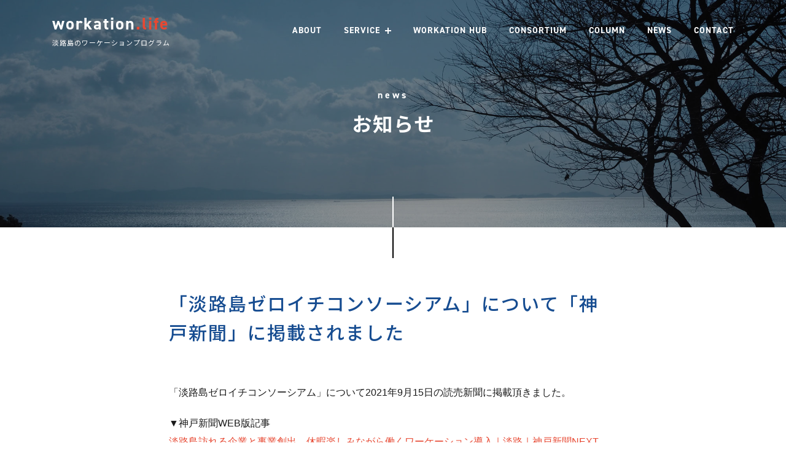

--- FILE ---
content_type: text/html; charset=UTF-8
request_url: https://workation.life/news/%E3%80%8C%E6%B7%A1%E8%B7%AF%E5%B3%B6%E3%82%BC%E3%83%AD%E3%82%A4%E3%83%81%E3%82%B3%E3%83%B3%E3%82%BD%E3%83%BC%E3%82%B7%E3%82%A2%E3%83%A0%E3%80%8D%E3%81%AB%E3%81%A4%E3%81%84%E3%81%A6%E3%80%8C%E7%A5%9E/
body_size: 7356
content:
<!doctype html>
<html lang="ja">

<head>
    <meta charset="UTF-8">
    <meta name="viewport" content="width=device-width, initial-scale=1">

    <!-- Global site tag (gtag.js) - Google Analytics -->
    <script async src="https://www.googletagmanager.com/gtag/js?id=UA-149372493-3"></script>
    <script>
    window.dataLayer = window.dataLayer || [];

    function gtag() {
        dataLayer.push(arguments);
    }
    gtag('js', new Date());
    gtag('config', 'UA-149372493-3');
    </script>

    <meta name='robots' content='index, follow, max-image-preview:large, max-snippet:-1, max-video-preview:-1' />

	<!-- This site is optimized with the Yoast SEO plugin v21.1 - https://yoast.com/wordpress/plugins/seo/ -->
	<title>「淡路島ゼロイチコンソーシアム」について「神戸新聞」に掲載されました - workation.life | 淡路島をフィールドにしたワーケーションプログラム</title>
	<link rel="canonical" href="https://workation.life/news/「淡路島ゼロイチコンソーシアム」について「神/" />
	<meta property="og:locale" content="ja_JP" />
	<meta property="og:type" content="article" />
	<meta property="og:title" content="「淡路島ゼロイチコンソーシアム」について「神戸新聞」に掲載されました - workation.life | 淡路島をフィールドにしたワーケーションプログラム" />
	<meta property="og:description" content="「淡路島ゼロイチコンソーシアム」について2021年9月15日の読売新聞に掲載頂きました。 ▼神戸新聞WEB版記事淡路島訪れる企業と事業創出　休暇楽しみながら働くワーケーション導入｜淡路｜神戸新聞NEXT ▼「淡路島ゼロイ [&hellip;]" />
	<meta property="og:url" content="https://workation.life/news/「淡路島ゼロイチコンソーシアム」について「神/" />
	<meta property="og:site_name" content="workation.life | 淡路島をフィールドにしたワーケーションプログラム" />
	<meta property="article:modified_time" content="2021-10-05T03:55:04+00:00" />
	<meta name="twitter:card" content="summary_large_image" />
	<script type="application/ld+json" class="yoast-schema-graph">{"@context":"https://schema.org","@graph":[{"@type":"WebPage","@id":"https://workation.life/news/%e3%80%8c%e6%b7%a1%e8%b7%af%e5%b3%b6%e3%82%bc%e3%83%ad%e3%82%a4%e3%83%81%e3%82%b3%e3%83%b3%e3%82%bd%e3%83%bc%e3%82%b7%e3%82%a2%e3%83%a0%e3%80%8d%e3%81%ab%e3%81%a4%e3%81%84%e3%81%a6%e3%80%8c%e7%a5%9e/","url":"https://workation.life/news/%e3%80%8c%e6%b7%a1%e8%b7%af%e5%b3%b6%e3%82%bc%e3%83%ad%e3%82%a4%e3%83%81%e3%82%b3%e3%83%b3%e3%82%bd%e3%83%bc%e3%82%b7%e3%82%a2%e3%83%a0%e3%80%8d%e3%81%ab%e3%81%a4%e3%81%84%e3%81%a6%e3%80%8c%e7%a5%9e/","name":"「淡路島ゼロイチコンソーシアム」について「神戸新聞」に掲載されました - workation.life | 淡路島をフィールドにしたワーケーションプログラム","isPartOf":{"@id":"https://workation.life/#website"},"datePublished":"2021-09-15T03:53:01+00:00","dateModified":"2021-10-05T03:55:04+00:00","breadcrumb":{"@id":"https://workation.life/news/%e3%80%8c%e6%b7%a1%e8%b7%af%e5%b3%b6%e3%82%bc%e3%83%ad%e3%82%a4%e3%83%81%e3%82%b3%e3%83%b3%e3%82%bd%e3%83%bc%e3%82%b7%e3%82%a2%e3%83%a0%e3%80%8d%e3%81%ab%e3%81%a4%e3%81%84%e3%81%a6%e3%80%8c%e7%a5%9e/#breadcrumb"},"inLanguage":"ja","potentialAction":[{"@type":"ReadAction","target":["https://workation.life/news/%e3%80%8c%e6%b7%a1%e8%b7%af%e5%b3%b6%e3%82%bc%e3%83%ad%e3%82%a4%e3%83%81%e3%82%b3%e3%83%b3%e3%82%bd%e3%83%bc%e3%82%b7%e3%82%a2%e3%83%a0%e3%80%8d%e3%81%ab%e3%81%a4%e3%81%84%e3%81%a6%e3%80%8c%e7%a5%9e/"]}]},{"@type":"BreadcrumbList","@id":"https://workation.life/news/%e3%80%8c%e6%b7%a1%e8%b7%af%e5%b3%b6%e3%82%bc%e3%83%ad%e3%82%a4%e3%83%81%e3%82%b3%e3%83%b3%e3%82%bd%e3%83%bc%e3%82%b7%e3%82%a2%e3%83%a0%e3%80%8d%e3%81%ab%e3%81%a4%e3%81%84%e3%81%a6%e3%80%8c%e7%a5%9e/#breadcrumb","itemListElement":[{"@type":"ListItem","position":1,"name":"ホーム","item":"https://workation.life/"},{"@type":"ListItem","position":2,"name":"ニュース","item":"https://workation.life/news/"},{"@type":"ListItem","position":3,"name":"「淡路島ゼロイチコンソーシアム」について「神戸新聞」に掲載されました"}]},{"@type":"WebSite","@id":"https://workation.life/#website","url":"https://workation.life/","name":"workation.life | 淡路島をフィールドにしたワーケーションプログラム","description":"","potentialAction":[{"@type":"SearchAction","target":{"@type":"EntryPoint","urlTemplate":"https://workation.life/?s={search_term_string}"},"query-input":"required name=search_term_string"}],"inLanguage":"ja"}]}</script>
	<!-- / Yoast SEO plugin. -->


<link rel='dns-prefetch' href='//webfonts.xserver.jp' />
<link rel='dns-prefetch' href='//kit.fontawesome.com' />
<link rel='dns-prefetch' href='//cdnjs.cloudflare.com' />
<link rel='dns-prefetch' href='//apps.elfsight.com' />
<link rel='dns-prefetch' href='//use.typekit.net' />
<link rel="alternate" type="application/rss+xml" title="workation.life | 淡路島をフィールドにしたワーケーションプログラム &raquo; フィード" href="https://workation.life/feed/" />
<script>
window._wpemojiSettings = {"baseUrl":"https:\/\/s.w.org\/images\/core\/emoji\/14.0.0\/72x72\/","ext":".png","svgUrl":"https:\/\/s.w.org\/images\/core\/emoji\/14.0.0\/svg\/","svgExt":".svg","source":{"concatemoji":"https:\/\/workation.life\/wp-includes\/js\/wp-emoji-release.min.js?ver=6.1.9"}};
/*! This file is auto-generated */
!function(e,a,t){var n,r,o,i=a.createElement("canvas"),p=i.getContext&&i.getContext("2d");function s(e,t){var a=String.fromCharCode,e=(p.clearRect(0,0,i.width,i.height),p.fillText(a.apply(this,e),0,0),i.toDataURL());return p.clearRect(0,0,i.width,i.height),p.fillText(a.apply(this,t),0,0),e===i.toDataURL()}function c(e){var t=a.createElement("script");t.src=e,t.defer=t.type="text/javascript",a.getElementsByTagName("head")[0].appendChild(t)}for(o=Array("flag","emoji"),t.supports={everything:!0,everythingExceptFlag:!0},r=0;r<o.length;r++)t.supports[o[r]]=function(e){if(p&&p.fillText)switch(p.textBaseline="top",p.font="600 32px Arial",e){case"flag":return s([127987,65039,8205,9895,65039],[127987,65039,8203,9895,65039])?!1:!s([55356,56826,55356,56819],[55356,56826,8203,55356,56819])&&!s([55356,57332,56128,56423,56128,56418,56128,56421,56128,56430,56128,56423,56128,56447],[55356,57332,8203,56128,56423,8203,56128,56418,8203,56128,56421,8203,56128,56430,8203,56128,56423,8203,56128,56447]);case"emoji":return!s([129777,127995,8205,129778,127999],[129777,127995,8203,129778,127999])}return!1}(o[r]),t.supports.everything=t.supports.everything&&t.supports[o[r]],"flag"!==o[r]&&(t.supports.everythingExceptFlag=t.supports.everythingExceptFlag&&t.supports[o[r]]);t.supports.everythingExceptFlag=t.supports.everythingExceptFlag&&!t.supports.flag,t.DOMReady=!1,t.readyCallback=function(){t.DOMReady=!0},t.supports.everything||(n=function(){t.readyCallback()},a.addEventListener?(a.addEventListener("DOMContentLoaded",n,!1),e.addEventListener("load",n,!1)):(e.attachEvent("onload",n),a.attachEvent("onreadystatechange",function(){"complete"===a.readyState&&t.readyCallback()})),(e=t.source||{}).concatemoji?c(e.concatemoji):e.wpemoji&&e.twemoji&&(c(e.twemoji),c(e.wpemoji)))}(window,document,window._wpemojiSettings);
</script>
<style>
img.wp-smiley,
img.emoji {
	display: inline !important;
	border: none !important;
	box-shadow: none !important;
	height: 1em !important;
	width: 1em !important;
	margin: 0 0.07em !important;
	vertical-align: -0.1em !important;
	background: none !important;
	padding: 0 !important;
}
</style>
	<link rel='stylesheet' id='wp-block-library-css' href='https://workation.life/wp-includes/css/dist/block-library/style.min.css?ver=6.1.9' media='all' />
<link rel='stylesheet' id='classic-theme-styles-css' href='https://workation.life/wp-includes/css/classic-themes.min.css?ver=1' media='all' />
<style id='global-styles-inline-css'>
body{--wp--preset--color--black: #000000;--wp--preset--color--cyan-bluish-gray: #abb8c3;--wp--preset--color--white: #ffffff;--wp--preset--color--pale-pink: #f78da7;--wp--preset--color--vivid-red: #cf2e2e;--wp--preset--color--luminous-vivid-orange: #ff6900;--wp--preset--color--luminous-vivid-amber: #fcb900;--wp--preset--color--light-green-cyan: #7bdcb5;--wp--preset--color--vivid-green-cyan: #00d084;--wp--preset--color--pale-cyan-blue: #8ed1fc;--wp--preset--color--vivid-cyan-blue: #0693e3;--wp--preset--color--vivid-purple: #9b51e0;--wp--preset--gradient--vivid-cyan-blue-to-vivid-purple: linear-gradient(135deg,rgba(6,147,227,1) 0%,rgb(155,81,224) 100%);--wp--preset--gradient--light-green-cyan-to-vivid-green-cyan: linear-gradient(135deg,rgb(122,220,180) 0%,rgb(0,208,130) 100%);--wp--preset--gradient--luminous-vivid-amber-to-luminous-vivid-orange: linear-gradient(135deg,rgba(252,185,0,1) 0%,rgba(255,105,0,1) 100%);--wp--preset--gradient--luminous-vivid-orange-to-vivid-red: linear-gradient(135deg,rgba(255,105,0,1) 0%,rgb(207,46,46) 100%);--wp--preset--gradient--very-light-gray-to-cyan-bluish-gray: linear-gradient(135deg,rgb(238,238,238) 0%,rgb(169,184,195) 100%);--wp--preset--gradient--cool-to-warm-spectrum: linear-gradient(135deg,rgb(74,234,220) 0%,rgb(151,120,209) 20%,rgb(207,42,186) 40%,rgb(238,44,130) 60%,rgb(251,105,98) 80%,rgb(254,248,76) 100%);--wp--preset--gradient--blush-light-purple: linear-gradient(135deg,rgb(255,206,236) 0%,rgb(152,150,240) 100%);--wp--preset--gradient--blush-bordeaux: linear-gradient(135deg,rgb(254,205,165) 0%,rgb(254,45,45) 50%,rgb(107,0,62) 100%);--wp--preset--gradient--luminous-dusk: linear-gradient(135deg,rgb(255,203,112) 0%,rgb(199,81,192) 50%,rgb(65,88,208) 100%);--wp--preset--gradient--pale-ocean: linear-gradient(135deg,rgb(255,245,203) 0%,rgb(182,227,212) 50%,rgb(51,167,181) 100%);--wp--preset--gradient--electric-grass: linear-gradient(135deg,rgb(202,248,128) 0%,rgb(113,206,126) 100%);--wp--preset--gradient--midnight: linear-gradient(135deg,rgb(2,3,129) 0%,rgb(40,116,252) 100%);--wp--preset--duotone--dark-grayscale: url('#wp-duotone-dark-grayscale');--wp--preset--duotone--grayscale: url('#wp-duotone-grayscale');--wp--preset--duotone--purple-yellow: url('#wp-duotone-purple-yellow');--wp--preset--duotone--blue-red: url('#wp-duotone-blue-red');--wp--preset--duotone--midnight: url('#wp-duotone-midnight');--wp--preset--duotone--magenta-yellow: url('#wp-duotone-magenta-yellow');--wp--preset--duotone--purple-green: url('#wp-duotone-purple-green');--wp--preset--duotone--blue-orange: url('#wp-duotone-blue-orange');--wp--preset--font-size--small: 13px;--wp--preset--font-size--medium: 20px;--wp--preset--font-size--large: 36px;--wp--preset--font-size--x-large: 42px;--wp--preset--spacing--20: 0.44rem;--wp--preset--spacing--30: 0.67rem;--wp--preset--spacing--40: 1rem;--wp--preset--spacing--50: 1.5rem;--wp--preset--spacing--60: 2.25rem;--wp--preset--spacing--70: 3.38rem;--wp--preset--spacing--80: 5.06rem;}:where(.is-layout-flex){gap: 0.5em;}body .is-layout-flow > .alignleft{float: left;margin-inline-start: 0;margin-inline-end: 2em;}body .is-layout-flow > .alignright{float: right;margin-inline-start: 2em;margin-inline-end: 0;}body .is-layout-flow > .aligncenter{margin-left: auto !important;margin-right: auto !important;}body .is-layout-constrained > .alignleft{float: left;margin-inline-start: 0;margin-inline-end: 2em;}body .is-layout-constrained > .alignright{float: right;margin-inline-start: 2em;margin-inline-end: 0;}body .is-layout-constrained > .aligncenter{margin-left: auto !important;margin-right: auto !important;}body .is-layout-constrained > :where(:not(.alignleft):not(.alignright):not(.alignfull)){max-width: var(--wp--style--global--content-size);margin-left: auto !important;margin-right: auto !important;}body .is-layout-constrained > .alignwide{max-width: var(--wp--style--global--wide-size);}body .is-layout-flex{display: flex;}body .is-layout-flex{flex-wrap: wrap;align-items: center;}body .is-layout-flex > *{margin: 0;}:where(.wp-block-columns.is-layout-flex){gap: 2em;}.has-black-color{color: var(--wp--preset--color--black) !important;}.has-cyan-bluish-gray-color{color: var(--wp--preset--color--cyan-bluish-gray) !important;}.has-white-color{color: var(--wp--preset--color--white) !important;}.has-pale-pink-color{color: var(--wp--preset--color--pale-pink) !important;}.has-vivid-red-color{color: var(--wp--preset--color--vivid-red) !important;}.has-luminous-vivid-orange-color{color: var(--wp--preset--color--luminous-vivid-orange) !important;}.has-luminous-vivid-amber-color{color: var(--wp--preset--color--luminous-vivid-amber) !important;}.has-light-green-cyan-color{color: var(--wp--preset--color--light-green-cyan) !important;}.has-vivid-green-cyan-color{color: var(--wp--preset--color--vivid-green-cyan) !important;}.has-pale-cyan-blue-color{color: var(--wp--preset--color--pale-cyan-blue) !important;}.has-vivid-cyan-blue-color{color: var(--wp--preset--color--vivid-cyan-blue) !important;}.has-vivid-purple-color{color: var(--wp--preset--color--vivid-purple) !important;}.has-black-background-color{background-color: var(--wp--preset--color--black) !important;}.has-cyan-bluish-gray-background-color{background-color: var(--wp--preset--color--cyan-bluish-gray) !important;}.has-white-background-color{background-color: var(--wp--preset--color--white) !important;}.has-pale-pink-background-color{background-color: var(--wp--preset--color--pale-pink) !important;}.has-vivid-red-background-color{background-color: var(--wp--preset--color--vivid-red) !important;}.has-luminous-vivid-orange-background-color{background-color: var(--wp--preset--color--luminous-vivid-orange) !important;}.has-luminous-vivid-amber-background-color{background-color: var(--wp--preset--color--luminous-vivid-amber) !important;}.has-light-green-cyan-background-color{background-color: var(--wp--preset--color--light-green-cyan) !important;}.has-vivid-green-cyan-background-color{background-color: var(--wp--preset--color--vivid-green-cyan) !important;}.has-pale-cyan-blue-background-color{background-color: var(--wp--preset--color--pale-cyan-blue) !important;}.has-vivid-cyan-blue-background-color{background-color: var(--wp--preset--color--vivid-cyan-blue) !important;}.has-vivid-purple-background-color{background-color: var(--wp--preset--color--vivid-purple) !important;}.has-black-border-color{border-color: var(--wp--preset--color--black) !important;}.has-cyan-bluish-gray-border-color{border-color: var(--wp--preset--color--cyan-bluish-gray) !important;}.has-white-border-color{border-color: var(--wp--preset--color--white) !important;}.has-pale-pink-border-color{border-color: var(--wp--preset--color--pale-pink) !important;}.has-vivid-red-border-color{border-color: var(--wp--preset--color--vivid-red) !important;}.has-luminous-vivid-orange-border-color{border-color: var(--wp--preset--color--luminous-vivid-orange) !important;}.has-luminous-vivid-amber-border-color{border-color: var(--wp--preset--color--luminous-vivid-amber) !important;}.has-light-green-cyan-border-color{border-color: var(--wp--preset--color--light-green-cyan) !important;}.has-vivid-green-cyan-border-color{border-color: var(--wp--preset--color--vivid-green-cyan) !important;}.has-pale-cyan-blue-border-color{border-color: var(--wp--preset--color--pale-cyan-blue) !important;}.has-vivid-cyan-blue-border-color{border-color: var(--wp--preset--color--vivid-cyan-blue) !important;}.has-vivid-purple-border-color{border-color: var(--wp--preset--color--vivid-purple) !important;}.has-vivid-cyan-blue-to-vivid-purple-gradient-background{background: var(--wp--preset--gradient--vivid-cyan-blue-to-vivid-purple) !important;}.has-light-green-cyan-to-vivid-green-cyan-gradient-background{background: var(--wp--preset--gradient--light-green-cyan-to-vivid-green-cyan) !important;}.has-luminous-vivid-amber-to-luminous-vivid-orange-gradient-background{background: var(--wp--preset--gradient--luminous-vivid-amber-to-luminous-vivid-orange) !important;}.has-luminous-vivid-orange-to-vivid-red-gradient-background{background: var(--wp--preset--gradient--luminous-vivid-orange-to-vivid-red) !important;}.has-very-light-gray-to-cyan-bluish-gray-gradient-background{background: var(--wp--preset--gradient--very-light-gray-to-cyan-bluish-gray) !important;}.has-cool-to-warm-spectrum-gradient-background{background: var(--wp--preset--gradient--cool-to-warm-spectrum) !important;}.has-blush-light-purple-gradient-background{background: var(--wp--preset--gradient--blush-light-purple) !important;}.has-blush-bordeaux-gradient-background{background: var(--wp--preset--gradient--blush-bordeaux) !important;}.has-luminous-dusk-gradient-background{background: var(--wp--preset--gradient--luminous-dusk) !important;}.has-pale-ocean-gradient-background{background: var(--wp--preset--gradient--pale-ocean) !important;}.has-electric-grass-gradient-background{background: var(--wp--preset--gradient--electric-grass) !important;}.has-midnight-gradient-background{background: var(--wp--preset--gradient--midnight) !important;}.has-small-font-size{font-size: var(--wp--preset--font-size--small) !important;}.has-medium-font-size{font-size: var(--wp--preset--font-size--medium) !important;}.has-large-font-size{font-size: var(--wp--preset--font-size--large) !important;}.has-x-large-font-size{font-size: var(--wp--preset--font-size--x-large) !important;}
.wp-block-navigation a:where(:not(.wp-element-button)){color: inherit;}
:where(.wp-block-columns.is-layout-flex){gap: 2em;}
.wp-block-pullquote{font-size: 1.5em;line-height: 1.6;}
</style>
<link rel='stylesheet' id='contact-form-7-css' href='https://workation.life/wp-content/plugins/contact-form-7/includes/css/styles.css?ver=5.7.7' media='all' />
<link rel='stylesheet' id='slick-styles-css' href='https://cdnjs.cloudflare.com/ajax/libs/slick-carousel/1.9.0/slick.min.css?ver=6.1.9' media='all' />
<link rel='stylesheet' id='bootstrap-reboot-styles-css' href='https://cdnjs.cloudflare.com/ajax/libs/twitter-bootstrap/4.6.0/css/bootstrap-reboot.min.css?ver=6.1.9' media='all' />
<link rel='stylesheet' id='bootstrap-grid-styles-css' href='https://cdnjs.cloudflare.com/ajax/libs/twitter-bootstrap/4.6.0/css/bootstrap-grid.min.css?ver=6.1.9' media='all' />
<link rel='stylesheet' id='slick-theme-styles-css' href='https://cdnjs.cloudflare.com/ajax/libs/slick-carousel/1.9.0/slick-theme.min.css?ver=6.1.9' media='all' />
<link rel='stylesheet' id='typekit-styles-css' href='https://use.typekit.net/lvz7dyz.css?ver=6.1.9' media='all' />
<link rel='stylesheet' id='main-styles-css' href='https://workation.life/wp-content/themes/wlife/css/main.css?ver=2206010207' media='all' />
<script defer src='https://workation.life/wp-includes/js/jquery/jquery.min.js?ver=3.6.1' id='jquery-core-js'></script>
<script defer src='https://workation.life/wp-includes/js/jquery/jquery-migrate.min.js?ver=3.3.2' id='jquery-migrate-js'></script>
<script defer src='//webfonts.xserver.jp/js/xserverv3.js?fadein=0&#038;ver=2.0.9' id='typesquare_std-js'></script>
<link rel="https://api.w.org/" href="https://workation.life/wp-json/" /><link rel="alternate" type="application/json" href="https://workation.life/wp-json/wp/v2/news/1226" /><link rel="EditURI" type="application/rsd+xml" title="RSD" href="https://workation.life/xmlrpc.php?rsd" />
<link rel="wlwmanifest" type="application/wlwmanifest+xml" href="https://workation.life/wp-includes/wlwmanifest.xml" />
<meta name="generator" content="WordPress 6.1.9" />
<link rel='shortlink' href='https://workation.life/?p=1226' />
<link rel="alternate" type="application/json+oembed" href="https://workation.life/wp-json/oembed/1.0/embed?url=https%3A%2F%2Fworkation.life%2Fnews%2F%25e3%2580%258c%25e6%25b7%25a1%25e8%25b7%25af%25e5%25b3%25b6%25e3%2582%25bc%25e3%2583%25ad%25e3%2582%25a4%25e3%2583%2581%25e3%2582%25b3%25e3%2583%25b3%25e3%2582%25bd%25e3%2583%25bc%25e3%2582%25b7%25e3%2582%25a2%25e3%2583%25a0%25e3%2580%258d%25e3%2581%25ab%25e3%2581%25a4%25e3%2581%2584%25e3%2581%25a6%25e3%2580%258c%25e7%25a5%259e%2F" />
<link rel="alternate" type="text/xml+oembed" href="https://workation.life/wp-json/oembed/1.0/embed?url=https%3A%2F%2Fworkation.life%2Fnews%2F%25e3%2580%258c%25e6%25b7%25a1%25e8%25b7%25af%25e5%25b3%25b6%25e3%2582%25bc%25e3%2583%25ad%25e3%2582%25a4%25e3%2583%2581%25e3%2582%25b3%25e3%2583%25b3%25e3%2582%25bd%25e3%2583%25bc%25e3%2582%25b7%25e3%2582%25a2%25e3%2583%25a0%25e3%2580%258d%25e3%2581%25ab%25e3%2581%25a4%25e3%2581%2584%25e3%2581%25a6%25e3%2580%258c%25e7%25a5%259e%2F&#038;format=xml" />
<link rel="icon" href="https://workation.life/wp-content/uploads/2021/02/cropped-ファビコン-32x32.png" sizes="32x32" />
<link rel="icon" href="https://workation.life/wp-content/uploads/2021/02/cropped-ファビコン-192x192.png" sizes="192x192" />
<link rel="apple-touch-icon" href="https://workation.life/wp-content/uploads/2021/02/cropped-ファビコン-180x180.png" />
<meta name="msapplication-TileImage" content="https://workation.life/wp-content/uploads/2021/02/cropped-ファビコン-270x270.png" />
</head>

<body class="news-template-default single single-news postid-1226">

    <div class="site">

        <!-- .site-header -->
        <header class="site-header">
            <div class="container">
                <div class="site-header__inner">
                    <!-- .site-branding -->
                    <div class="site-branding">
                        <div class="site-logo">
                            <h1 class="site-logo__txt">
                                <a class="site-logo__link" href="https://workation.life">
                                    workation<span>.life</span>
                                </a>
                                <span class="site-logo__txt-sub">淡路島のワーケーションプログラム</span>
                            </h1>
                        </div>
                    </div>
                    <!-- end: .site-branding -->
                    <!-- .site-nav-trigger -->
                    <div class="site-nav-trigger trigger">
                        <div class="trigger__inner">
                            <span class="trigger__line"></span>
                            <span class="trigger__line"></span>
                            <span class="trigger__line"></span>
                        </div>
                    </div>
                    <!-- end: .site-nav-trigger -->
                    <!-- .site-nav -->
                    <nav class="site-nav">
                        <ul class="site-nav__list">
                            <li class="site-nav__item">
                                <a class="site-nav__link" href="https://workation.life/#content-about">ABOUT</a>
                            </li>
                            <li class="site-nav__item">
                                <span class="site-nav__toggle">
                                    <a class="site-nav__link"
                                        href="https://workation.life/#content-service">SERVICE</a>
                                    <span class="site-nav__toggle-btn">
                                        <span></span>
                                        <span></span>
                                    </span>
                                </span>
                                <ul>
                                    <li>
                                        <a class="site-nav__link"
                                            href="https://workation.life/service/business">サービス（法人向け）</a>
                                    </li>
                                    <li>
                                        <a class="site-nav__link"
                                            href="https://workation.life/service/personal">サービス（個人向け）</a>
                                    </li>
                                </ul>
                            </li>
                            <li class="site-nav__item">
                                <a class="site-nav__link" href="https://workation.life/hub">WORKATION HUB</a>
                            </li>
                            <li class="site-nav__item">
                                <a class="site-nav__link" href="https://workation.life/consortium">CONSORTIUM</a>
                            </li>
                            <li class="site-nav__item">
                                <a class="site-nav__link" href="https://workation.life/column">COLUMN</a>
                            </li>
                            <li class="site-nav__item">
                                <a class="site-nav__link" href="https://workation.life/news">NEWS</a>
                            </li>
                            <li class="site-nav__item">
                                <a class="site-nav__link" href="https://workation.life/#content-contact">CONTACT</a>
                            </li>
                        </ul>
                    </nav>
                    <!-- end: .site-nav -->
                </div>
            </div>
        </header>
        <!-- end: site-header -->

<article id="post-1226" class="post-1226 news type-news status-publish hentry">

	<header class="entry-header">
		<h2 class="entry-title">
			<span class="-en">news</span>
			<span class="-ja">お知らせ</span>
		</h2>
	</header><!-- .entry-header -->

	<div class="entry-content">
		<section class="content content-news">
			<div class="container">
				<div class="row">
					<div class="wp-edit-area col-lg-8 center">
						<h1 class="content-news__ttl">「淡路島ゼロイチコンソーシアム」について「神戸新聞」に掲載されました</h1>
						
<p>「淡路島ゼロイチコンソーシアム」について2021年9月15日の読売新聞に掲載頂きました。</p>



<p>▼神戸新聞WEB版記事<br><a href="https://www.kobe-np.co.jp/news/awaji/202109/0014678846.shtml" target="_blank" rel="noreferrer noopener">淡路島訪れる企業と事業創出　休暇楽しみながら働くワーケーション導入｜淡路｜神戸新聞NEXT</a></p>



<hr class="wp-block-separator"/>



<p><meta charset="utf-8">▼「淡路島ゼロイチコンソーシアム」について</p>



<figure class="wp-block-embed is-type-wp-embed is-provider-workation-life-淡路島をフィールドにしたワーケーションプログラム wp-block-embed-workation-life-淡路島をフィールドにしたワーケーションプログラム"><div class="wp-block-embed__wrapper">
<blockquote class="wp-embedded-content" data-secret="ePoR6O2tbK"><a href="https://workation.life/news/consortium/">洲本市・淡路信用金庫とともに淡路島での事業創出を支援「淡路島ゼロイチコンソーシアム」を設立</a></blockquote><iframe class="wp-embedded-content" sandbox="allow-scripts" security="restricted" style="position: absolute; clip: rect(1px, 1px, 1px, 1px);" title="&#8220;洲本市・淡路信用金庫とともに淡路島での事業創出を支援「淡路島ゼロイチコンソーシアム」を設立&#8221; &#8212; workation.life | 淡路島をフィールドにしたワーケーションプログラム" src="https://workation.life/news/consortium/embed/#?secret=ePoR6O2tbK" data-secret="ePoR6O2tbK" width="600" height="338" frameborder="0" marginwidth="0" marginheight="0" scrolling="no"></iframe>
</div></figure>
						
	<nav class="navigation post-navigation" aria-label="投稿">
		<h2 class="screen-reader-text">投稿ナビゲーション</h2>
		<div class="nav-links"><div class="nav-previous"><a href="https://workation.life/news/%e6%b7%a1%e8%b7%af%e5%b3%b6%e3%82%bc%e3%83%ad%e3%82%a4%e3%83%81%e3%82%b3%e3%83%b3%e3%82%bd%e3%83%bc%e3%82%b7%e3%82%a2%e3%83%a0%e3%81%ab%e3%81%a4%e3%81%84%e3%81%a6%e7%94%a3%e7%b5%8c%e6%96%b0%e8%81%9e/" rel="prev">「淡路島ゼロイチコンソーシアム」について「産経新聞」に掲載されました</a></div><div class="nav-next"><a href="https://workation.life/news/%e3%80%8c%e6%b7%a1%e8%b7%af%e5%b3%b6%e3%82%bc%e3%83%ad%e3%82%a4%e3%83%81%e3%82%b3%e3%83%b3%e3%82%bd%e3%83%bc%e3%82%b7%e3%82%a2%e3%83%a0%e3%80%8d%e3%81%ab%e3%81%a4%e3%81%84%e3%81%a6%e3%80%8c%e6%97%a5/" rel="next">「淡路島ゼロイチコンソーシアム」について「日本金融新聞」に掲載されました</a></div></div>
	</nav>					</div>
				</div>
			</div>
		</section><!-- .content-news -->
	</div><!-- .entry-content -->

</article><!-- #post-1226 -->


<!-- Footer -->
<footer class="site-footer">
	<div class="content content-footer">
		<div class="container">
			<div class="footer__info">
				<a href="http://shimatoworks.jp/" class="footer__link">
					<img src="https://workation.life/wp-content/themes/wlife/images/logo_shimatoworks.svg" alt="shimatoworks" class="footer__logo"></a>
			</div>
			<div class="footer__copyright">
				<p class="copyright__txt"><i class="icon-mail"></i> <a href="/cdn-cgi/l/email-protection" class="__cf_email__" data-cfemail="97fef9f1f8d7e4fffefaf6e3f8e0f8e5fce4b9fde7">[email&#160;protected]</a> / © 2020 shimatoworks inc.</p>
			</div>
		</div>
	</div>
</footer>
<!-- end: Footer -->

</div>
<!-- end: Body Inner -->

<script data-cfasync="false" src="/cdn-cgi/scripts/5c5dd728/cloudflare-static/email-decode.min.js"></script><script defer src='https://workation.life/wp-content/plugins/contact-form-7/includes/swv/js/index.js?ver=5.7.7' id='swv-js'></script>
<script id='contact-form-7-js-extra'>
var wpcf7 = {"api":{"root":"https:\/\/workation.life\/wp-json\/","namespace":"contact-form-7\/v1"}};
</script>
<script defer src='https://workation.life/wp-content/plugins/contact-form-7/includes/js/index.js?ver=5.7.7' id='contact-form-7-js'></script>
<script defer src='https://workation.life/wp-content/themes/wlife/js/custum.js?ver=2201130216' id='custum-scripts-js'></script>
<script defer src='https://kit.fontawesome.com/df8c3a7a45.js?ver=6.1.9' id='fontawesome-scripts-js'></script>
<script defer src='https://cdnjs.cloudflare.com/ajax/libs/smooth-scroll/16.1.3/smooth-scroll.min.js?ver=6.1.9' id='smooth-scroll-scripts-js'></script>
<script defer src='https://cdnjs.cloudflare.com/ajax/libs/slick-carousel/1.9.0/slick.min.js?ver=6.1.9' id='slick-scripts-js'></script>
<script defer src='https://cdnjs.cloudflare.com/ajax/libs/lazysizes/5.3.0/lazysizes.min.js?ver=6.1.9' id='lazysizes-scripts-js'></script>
<script defer src='https://cdnjs.cloudflare.com/ajax/libs/lazysizes/5.3.0/plugins/unveilhooks/ls.unveilhooks.min.js?ver=6.1.9' id='unveilhooks-scripts-js'></script>
<script defer src='https://apps.elfsight.com/p/platform.js?ver=6.1.9' id='elfsight-scripts-js'></script>
<script defer src='https://www.google.com/recaptcha/api.js?render=6Lcc8kkcAAAAABftAvkfjqwFAXRH6EOpvYc9ZOJd&#038;ver=3.0' id='google-recaptcha-js'></script>
<script defer src='https://workation.life/wp-includes/js/dist/vendor/regenerator-runtime.min.js?ver=0.13.9' id='regenerator-runtime-js'></script>
<script defer src='https://workation.life/wp-includes/js/dist/vendor/wp-polyfill.min.js?ver=3.15.0' id='wp-polyfill-js'></script>
<script id='wpcf7-recaptcha-js-extra'>
var wpcf7_recaptcha = {"sitekey":"6Lcc8kkcAAAAABftAvkfjqwFAXRH6EOpvYc9ZOJd","actions":{"homepage":"homepage","contactform":"contactform"}};
</script>
<script defer src='https://workation.life/wp-content/plugins/contact-form-7/modules/recaptcha/index.js?ver=5.7.7' id='wpcf7-recaptcha-js'></script>
<script defer src='https://workation.life/wp-includes/js/wp-embed.min.js?ver=6.1.9' id='wp-embed-js'></script>

<script defer src="https://static.cloudflareinsights.com/beacon.min.js/vcd15cbe7772f49c399c6a5babf22c1241717689176015" integrity="sha512-ZpsOmlRQV6y907TI0dKBHq9Md29nnaEIPlkf84rnaERnq6zvWvPUqr2ft8M1aS28oN72PdrCzSjY4U6VaAw1EQ==" data-cf-beacon='{"version":"2024.11.0","token":"fd2258e2b6c540c3bcb74c83b53e2edd","r":1,"server_timing":{"name":{"cfCacheStatus":true,"cfEdge":true,"cfExtPri":true,"cfL4":true,"cfOrigin":true,"cfSpeedBrain":true},"location_startswith":null}}' crossorigin="anonymous"></script>
</body>

</html>

--- FILE ---
content_type: text/html; charset=utf-8
request_url: https://www.google.com/recaptcha/api2/anchor?ar=1&k=6Lcc8kkcAAAAABftAvkfjqwFAXRH6EOpvYc9ZOJd&co=aHR0cHM6Ly93b3JrYXRpb24ubGlmZTo0NDM.&hl=en&v=PoyoqOPhxBO7pBk68S4YbpHZ&size=invisible&anchor-ms=20000&execute-ms=30000&cb=isjhi8equ6pw
body_size: 48690
content:
<!DOCTYPE HTML><html dir="ltr" lang="en"><head><meta http-equiv="Content-Type" content="text/html; charset=UTF-8">
<meta http-equiv="X-UA-Compatible" content="IE=edge">
<title>reCAPTCHA</title>
<style type="text/css">
/* cyrillic-ext */
@font-face {
  font-family: 'Roboto';
  font-style: normal;
  font-weight: 400;
  font-stretch: 100%;
  src: url(//fonts.gstatic.com/s/roboto/v48/KFO7CnqEu92Fr1ME7kSn66aGLdTylUAMa3GUBHMdazTgWw.woff2) format('woff2');
  unicode-range: U+0460-052F, U+1C80-1C8A, U+20B4, U+2DE0-2DFF, U+A640-A69F, U+FE2E-FE2F;
}
/* cyrillic */
@font-face {
  font-family: 'Roboto';
  font-style: normal;
  font-weight: 400;
  font-stretch: 100%;
  src: url(//fonts.gstatic.com/s/roboto/v48/KFO7CnqEu92Fr1ME7kSn66aGLdTylUAMa3iUBHMdazTgWw.woff2) format('woff2');
  unicode-range: U+0301, U+0400-045F, U+0490-0491, U+04B0-04B1, U+2116;
}
/* greek-ext */
@font-face {
  font-family: 'Roboto';
  font-style: normal;
  font-weight: 400;
  font-stretch: 100%;
  src: url(//fonts.gstatic.com/s/roboto/v48/KFO7CnqEu92Fr1ME7kSn66aGLdTylUAMa3CUBHMdazTgWw.woff2) format('woff2');
  unicode-range: U+1F00-1FFF;
}
/* greek */
@font-face {
  font-family: 'Roboto';
  font-style: normal;
  font-weight: 400;
  font-stretch: 100%;
  src: url(//fonts.gstatic.com/s/roboto/v48/KFO7CnqEu92Fr1ME7kSn66aGLdTylUAMa3-UBHMdazTgWw.woff2) format('woff2');
  unicode-range: U+0370-0377, U+037A-037F, U+0384-038A, U+038C, U+038E-03A1, U+03A3-03FF;
}
/* math */
@font-face {
  font-family: 'Roboto';
  font-style: normal;
  font-weight: 400;
  font-stretch: 100%;
  src: url(//fonts.gstatic.com/s/roboto/v48/KFO7CnqEu92Fr1ME7kSn66aGLdTylUAMawCUBHMdazTgWw.woff2) format('woff2');
  unicode-range: U+0302-0303, U+0305, U+0307-0308, U+0310, U+0312, U+0315, U+031A, U+0326-0327, U+032C, U+032F-0330, U+0332-0333, U+0338, U+033A, U+0346, U+034D, U+0391-03A1, U+03A3-03A9, U+03B1-03C9, U+03D1, U+03D5-03D6, U+03F0-03F1, U+03F4-03F5, U+2016-2017, U+2034-2038, U+203C, U+2040, U+2043, U+2047, U+2050, U+2057, U+205F, U+2070-2071, U+2074-208E, U+2090-209C, U+20D0-20DC, U+20E1, U+20E5-20EF, U+2100-2112, U+2114-2115, U+2117-2121, U+2123-214F, U+2190, U+2192, U+2194-21AE, U+21B0-21E5, U+21F1-21F2, U+21F4-2211, U+2213-2214, U+2216-22FF, U+2308-230B, U+2310, U+2319, U+231C-2321, U+2336-237A, U+237C, U+2395, U+239B-23B7, U+23D0, U+23DC-23E1, U+2474-2475, U+25AF, U+25B3, U+25B7, U+25BD, U+25C1, U+25CA, U+25CC, U+25FB, U+266D-266F, U+27C0-27FF, U+2900-2AFF, U+2B0E-2B11, U+2B30-2B4C, U+2BFE, U+3030, U+FF5B, U+FF5D, U+1D400-1D7FF, U+1EE00-1EEFF;
}
/* symbols */
@font-face {
  font-family: 'Roboto';
  font-style: normal;
  font-weight: 400;
  font-stretch: 100%;
  src: url(//fonts.gstatic.com/s/roboto/v48/KFO7CnqEu92Fr1ME7kSn66aGLdTylUAMaxKUBHMdazTgWw.woff2) format('woff2');
  unicode-range: U+0001-000C, U+000E-001F, U+007F-009F, U+20DD-20E0, U+20E2-20E4, U+2150-218F, U+2190, U+2192, U+2194-2199, U+21AF, U+21E6-21F0, U+21F3, U+2218-2219, U+2299, U+22C4-22C6, U+2300-243F, U+2440-244A, U+2460-24FF, U+25A0-27BF, U+2800-28FF, U+2921-2922, U+2981, U+29BF, U+29EB, U+2B00-2BFF, U+4DC0-4DFF, U+FFF9-FFFB, U+10140-1018E, U+10190-1019C, U+101A0, U+101D0-101FD, U+102E0-102FB, U+10E60-10E7E, U+1D2C0-1D2D3, U+1D2E0-1D37F, U+1F000-1F0FF, U+1F100-1F1AD, U+1F1E6-1F1FF, U+1F30D-1F30F, U+1F315, U+1F31C, U+1F31E, U+1F320-1F32C, U+1F336, U+1F378, U+1F37D, U+1F382, U+1F393-1F39F, U+1F3A7-1F3A8, U+1F3AC-1F3AF, U+1F3C2, U+1F3C4-1F3C6, U+1F3CA-1F3CE, U+1F3D4-1F3E0, U+1F3ED, U+1F3F1-1F3F3, U+1F3F5-1F3F7, U+1F408, U+1F415, U+1F41F, U+1F426, U+1F43F, U+1F441-1F442, U+1F444, U+1F446-1F449, U+1F44C-1F44E, U+1F453, U+1F46A, U+1F47D, U+1F4A3, U+1F4B0, U+1F4B3, U+1F4B9, U+1F4BB, U+1F4BF, U+1F4C8-1F4CB, U+1F4D6, U+1F4DA, U+1F4DF, U+1F4E3-1F4E6, U+1F4EA-1F4ED, U+1F4F7, U+1F4F9-1F4FB, U+1F4FD-1F4FE, U+1F503, U+1F507-1F50B, U+1F50D, U+1F512-1F513, U+1F53E-1F54A, U+1F54F-1F5FA, U+1F610, U+1F650-1F67F, U+1F687, U+1F68D, U+1F691, U+1F694, U+1F698, U+1F6AD, U+1F6B2, U+1F6B9-1F6BA, U+1F6BC, U+1F6C6-1F6CF, U+1F6D3-1F6D7, U+1F6E0-1F6EA, U+1F6F0-1F6F3, U+1F6F7-1F6FC, U+1F700-1F7FF, U+1F800-1F80B, U+1F810-1F847, U+1F850-1F859, U+1F860-1F887, U+1F890-1F8AD, U+1F8B0-1F8BB, U+1F8C0-1F8C1, U+1F900-1F90B, U+1F93B, U+1F946, U+1F984, U+1F996, U+1F9E9, U+1FA00-1FA6F, U+1FA70-1FA7C, U+1FA80-1FA89, U+1FA8F-1FAC6, U+1FACE-1FADC, U+1FADF-1FAE9, U+1FAF0-1FAF8, U+1FB00-1FBFF;
}
/* vietnamese */
@font-face {
  font-family: 'Roboto';
  font-style: normal;
  font-weight: 400;
  font-stretch: 100%;
  src: url(//fonts.gstatic.com/s/roboto/v48/KFO7CnqEu92Fr1ME7kSn66aGLdTylUAMa3OUBHMdazTgWw.woff2) format('woff2');
  unicode-range: U+0102-0103, U+0110-0111, U+0128-0129, U+0168-0169, U+01A0-01A1, U+01AF-01B0, U+0300-0301, U+0303-0304, U+0308-0309, U+0323, U+0329, U+1EA0-1EF9, U+20AB;
}
/* latin-ext */
@font-face {
  font-family: 'Roboto';
  font-style: normal;
  font-weight: 400;
  font-stretch: 100%;
  src: url(//fonts.gstatic.com/s/roboto/v48/KFO7CnqEu92Fr1ME7kSn66aGLdTylUAMa3KUBHMdazTgWw.woff2) format('woff2');
  unicode-range: U+0100-02BA, U+02BD-02C5, U+02C7-02CC, U+02CE-02D7, U+02DD-02FF, U+0304, U+0308, U+0329, U+1D00-1DBF, U+1E00-1E9F, U+1EF2-1EFF, U+2020, U+20A0-20AB, U+20AD-20C0, U+2113, U+2C60-2C7F, U+A720-A7FF;
}
/* latin */
@font-face {
  font-family: 'Roboto';
  font-style: normal;
  font-weight: 400;
  font-stretch: 100%;
  src: url(//fonts.gstatic.com/s/roboto/v48/KFO7CnqEu92Fr1ME7kSn66aGLdTylUAMa3yUBHMdazQ.woff2) format('woff2');
  unicode-range: U+0000-00FF, U+0131, U+0152-0153, U+02BB-02BC, U+02C6, U+02DA, U+02DC, U+0304, U+0308, U+0329, U+2000-206F, U+20AC, U+2122, U+2191, U+2193, U+2212, U+2215, U+FEFF, U+FFFD;
}
/* cyrillic-ext */
@font-face {
  font-family: 'Roboto';
  font-style: normal;
  font-weight: 500;
  font-stretch: 100%;
  src: url(//fonts.gstatic.com/s/roboto/v48/KFO7CnqEu92Fr1ME7kSn66aGLdTylUAMa3GUBHMdazTgWw.woff2) format('woff2');
  unicode-range: U+0460-052F, U+1C80-1C8A, U+20B4, U+2DE0-2DFF, U+A640-A69F, U+FE2E-FE2F;
}
/* cyrillic */
@font-face {
  font-family: 'Roboto';
  font-style: normal;
  font-weight: 500;
  font-stretch: 100%;
  src: url(//fonts.gstatic.com/s/roboto/v48/KFO7CnqEu92Fr1ME7kSn66aGLdTylUAMa3iUBHMdazTgWw.woff2) format('woff2');
  unicode-range: U+0301, U+0400-045F, U+0490-0491, U+04B0-04B1, U+2116;
}
/* greek-ext */
@font-face {
  font-family: 'Roboto';
  font-style: normal;
  font-weight: 500;
  font-stretch: 100%;
  src: url(//fonts.gstatic.com/s/roboto/v48/KFO7CnqEu92Fr1ME7kSn66aGLdTylUAMa3CUBHMdazTgWw.woff2) format('woff2');
  unicode-range: U+1F00-1FFF;
}
/* greek */
@font-face {
  font-family: 'Roboto';
  font-style: normal;
  font-weight: 500;
  font-stretch: 100%;
  src: url(//fonts.gstatic.com/s/roboto/v48/KFO7CnqEu92Fr1ME7kSn66aGLdTylUAMa3-UBHMdazTgWw.woff2) format('woff2');
  unicode-range: U+0370-0377, U+037A-037F, U+0384-038A, U+038C, U+038E-03A1, U+03A3-03FF;
}
/* math */
@font-face {
  font-family: 'Roboto';
  font-style: normal;
  font-weight: 500;
  font-stretch: 100%;
  src: url(//fonts.gstatic.com/s/roboto/v48/KFO7CnqEu92Fr1ME7kSn66aGLdTylUAMawCUBHMdazTgWw.woff2) format('woff2');
  unicode-range: U+0302-0303, U+0305, U+0307-0308, U+0310, U+0312, U+0315, U+031A, U+0326-0327, U+032C, U+032F-0330, U+0332-0333, U+0338, U+033A, U+0346, U+034D, U+0391-03A1, U+03A3-03A9, U+03B1-03C9, U+03D1, U+03D5-03D6, U+03F0-03F1, U+03F4-03F5, U+2016-2017, U+2034-2038, U+203C, U+2040, U+2043, U+2047, U+2050, U+2057, U+205F, U+2070-2071, U+2074-208E, U+2090-209C, U+20D0-20DC, U+20E1, U+20E5-20EF, U+2100-2112, U+2114-2115, U+2117-2121, U+2123-214F, U+2190, U+2192, U+2194-21AE, U+21B0-21E5, U+21F1-21F2, U+21F4-2211, U+2213-2214, U+2216-22FF, U+2308-230B, U+2310, U+2319, U+231C-2321, U+2336-237A, U+237C, U+2395, U+239B-23B7, U+23D0, U+23DC-23E1, U+2474-2475, U+25AF, U+25B3, U+25B7, U+25BD, U+25C1, U+25CA, U+25CC, U+25FB, U+266D-266F, U+27C0-27FF, U+2900-2AFF, U+2B0E-2B11, U+2B30-2B4C, U+2BFE, U+3030, U+FF5B, U+FF5D, U+1D400-1D7FF, U+1EE00-1EEFF;
}
/* symbols */
@font-face {
  font-family: 'Roboto';
  font-style: normal;
  font-weight: 500;
  font-stretch: 100%;
  src: url(//fonts.gstatic.com/s/roboto/v48/KFO7CnqEu92Fr1ME7kSn66aGLdTylUAMaxKUBHMdazTgWw.woff2) format('woff2');
  unicode-range: U+0001-000C, U+000E-001F, U+007F-009F, U+20DD-20E0, U+20E2-20E4, U+2150-218F, U+2190, U+2192, U+2194-2199, U+21AF, U+21E6-21F0, U+21F3, U+2218-2219, U+2299, U+22C4-22C6, U+2300-243F, U+2440-244A, U+2460-24FF, U+25A0-27BF, U+2800-28FF, U+2921-2922, U+2981, U+29BF, U+29EB, U+2B00-2BFF, U+4DC0-4DFF, U+FFF9-FFFB, U+10140-1018E, U+10190-1019C, U+101A0, U+101D0-101FD, U+102E0-102FB, U+10E60-10E7E, U+1D2C0-1D2D3, U+1D2E0-1D37F, U+1F000-1F0FF, U+1F100-1F1AD, U+1F1E6-1F1FF, U+1F30D-1F30F, U+1F315, U+1F31C, U+1F31E, U+1F320-1F32C, U+1F336, U+1F378, U+1F37D, U+1F382, U+1F393-1F39F, U+1F3A7-1F3A8, U+1F3AC-1F3AF, U+1F3C2, U+1F3C4-1F3C6, U+1F3CA-1F3CE, U+1F3D4-1F3E0, U+1F3ED, U+1F3F1-1F3F3, U+1F3F5-1F3F7, U+1F408, U+1F415, U+1F41F, U+1F426, U+1F43F, U+1F441-1F442, U+1F444, U+1F446-1F449, U+1F44C-1F44E, U+1F453, U+1F46A, U+1F47D, U+1F4A3, U+1F4B0, U+1F4B3, U+1F4B9, U+1F4BB, U+1F4BF, U+1F4C8-1F4CB, U+1F4D6, U+1F4DA, U+1F4DF, U+1F4E3-1F4E6, U+1F4EA-1F4ED, U+1F4F7, U+1F4F9-1F4FB, U+1F4FD-1F4FE, U+1F503, U+1F507-1F50B, U+1F50D, U+1F512-1F513, U+1F53E-1F54A, U+1F54F-1F5FA, U+1F610, U+1F650-1F67F, U+1F687, U+1F68D, U+1F691, U+1F694, U+1F698, U+1F6AD, U+1F6B2, U+1F6B9-1F6BA, U+1F6BC, U+1F6C6-1F6CF, U+1F6D3-1F6D7, U+1F6E0-1F6EA, U+1F6F0-1F6F3, U+1F6F7-1F6FC, U+1F700-1F7FF, U+1F800-1F80B, U+1F810-1F847, U+1F850-1F859, U+1F860-1F887, U+1F890-1F8AD, U+1F8B0-1F8BB, U+1F8C0-1F8C1, U+1F900-1F90B, U+1F93B, U+1F946, U+1F984, U+1F996, U+1F9E9, U+1FA00-1FA6F, U+1FA70-1FA7C, U+1FA80-1FA89, U+1FA8F-1FAC6, U+1FACE-1FADC, U+1FADF-1FAE9, U+1FAF0-1FAF8, U+1FB00-1FBFF;
}
/* vietnamese */
@font-face {
  font-family: 'Roboto';
  font-style: normal;
  font-weight: 500;
  font-stretch: 100%;
  src: url(//fonts.gstatic.com/s/roboto/v48/KFO7CnqEu92Fr1ME7kSn66aGLdTylUAMa3OUBHMdazTgWw.woff2) format('woff2');
  unicode-range: U+0102-0103, U+0110-0111, U+0128-0129, U+0168-0169, U+01A0-01A1, U+01AF-01B0, U+0300-0301, U+0303-0304, U+0308-0309, U+0323, U+0329, U+1EA0-1EF9, U+20AB;
}
/* latin-ext */
@font-face {
  font-family: 'Roboto';
  font-style: normal;
  font-weight: 500;
  font-stretch: 100%;
  src: url(//fonts.gstatic.com/s/roboto/v48/KFO7CnqEu92Fr1ME7kSn66aGLdTylUAMa3KUBHMdazTgWw.woff2) format('woff2');
  unicode-range: U+0100-02BA, U+02BD-02C5, U+02C7-02CC, U+02CE-02D7, U+02DD-02FF, U+0304, U+0308, U+0329, U+1D00-1DBF, U+1E00-1E9F, U+1EF2-1EFF, U+2020, U+20A0-20AB, U+20AD-20C0, U+2113, U+2C60-2C7F, U+A720-A7FF;
}
/* latin */
@font-face {
  font-family: 'Roboto';
  font-style: normal;
  font-weight: 500;
  font-stretch: 100%;
  src: url(//fonts.gstatic.com/s/roboto/v48/KFO7CnqEu92Fr1ME7kSn66aGLdTylUAMa3yUBHMdazQ.woff2) format('woff2');
  unicode-range: U+0000-00FF, U+0131, U+0152-0153, U+02BB-02BC, U+02C6, U+02DA, U+02DC, U+0304, U+0308, U+0329, U+2000-206F, U+20AC, U+2122, U+2191, U+2193, U+2212, U+2215, U+FEFF, U+FFFD;
}
/* cyrillic-ext */
@font-face {
  font-family: 'Roboto';
  font-style: normal;
  font-weight: 900;
  font-stretch: 100%;
  src: url(//fonts.gstatic.com/s/roboto/v48/KFO7CnqEu92Fr1ME7kSn66aGLdTylUAMa3GUBHMdazTgWw.woff2) format('woff2');
  unicode-range: U+0460-052F, U+1C80-1C8A, U+20B4, U+2DE0-2DFF, U+A640-A69F, U+FE2E-FE2F;
}
/* cyrillic */
@font-face {
  font-family: 'Roboto';
  font-style: normal;
  font-weight: 900;
  font-stretch: 100%;
  src: url(//fonts.gstatic.com/s/roboto/v48/KFO7CnqEu92Fr1ME7kSn66aGLdTylUAMa3iUBHMdazTgWw.woff2) format('woff2');
  unicode-range: U+0301, U+0400-045F, U+0490-0491, U+04B0-04B1, U+2116;
}
/* greek-ext */
@font-face {
  font-family: 'Roboto';
  font-style: normal;
  font-weight: 900;
  font-stretch: 100%;
  src: url(//fonts.gstatic.com/s/roboto/v48/KFO7CnqEu92Fr1ME7kSn66aGLdTylUAMa3CUBHMdazTgWw.woff2) format('woff2');
  unicode-range: U+1F00-1FFF;
}
/* greek */
@font-face {
  font-family: 'Roboto';
  font-style: normal;
  font-weight: 900;
  font-stretch: 100%;
  src: url(//fonts.gstatic.com/s/roboto/v48/KFO7CnqEu92Fr1ME7kSn66aGLdTylUAMa3-UBHMdazTgWw.woff2) format('woff2');
  unicode-range: U+0370-0377, U+037A-037F, U+0384-038A, U+038C, U+038E-03A1, U+03A3-03FF;
}
/* math */
@font-face {
  font-family: 'Roboto';
  font-style: normal;
  font-weight: 900;
  font-stretch: 100%;
  src: url(//fonts.gstatic.com/s/roboto/v48/KFO7CnqEu92Fr1ME7kSn66aGLdTylUAMawCUBHMdazTgWw.woff2) format('woff2');
  unicode-range: U+0302-0303, U+0305, U+0307-0308, U+0310, U+0312, U+0315, U+031A, U+0326-0327, U+032C, U+032F-0330, U+0332-0333, U+0338, U+033A, U+0346, U+034D, U+0391-03A1, U+03A3-03A9, U+03B1-03C9, U+03D1, U+03D5-03D6, U+03F0-03F1, U+03F4-03F5, U+2016-2017, U+2034-2038, U+203C, U+2040, U+2043, U+2047, U+2050, U+2057, U+205F, U+2070-2071, U+2074-208E, U+2090-209C, U+20D0-20DC, U+20E1, U+20E5-20EF, U+2100-2112, U+2114-2115, U+2117-2121, U+2123-214F, U+2190, U+2192, U+2194-21AE, U+21B0-21E5, U+21F1-21F2, U+21F4-2211, U+2213-2214, U+2216-22FF, U+2308-230B, U+2310, U+2319, U+231C-2321, U+2336-237A, U+237C, U+2395, U+239B-23B7, U+23D0, U+23DC-23E1, U+2474-2475, U+25AF, U+25B3, U+25B7, U+25BD, U+25C1, U+25CA, U+25CC, U+25FB, U+266D-266F, U+27C0-27FF, U+2900-2AFF, U+2B0E-2B11, U+2B30-2B4C, U+2BFE, U+3030, U+FF5B, U+FF5D, U+1D400-1D7FF, U+1EE00-1EEFF;
}
/* symbols */
@font-face {
  font-family: 'Roboto';
  font-style: normal;
  font-weight: 900;
  font-stretch: 100%;
  src: url(//fonts.gstatic.com/s/roboto/v48/KFO7CnqEu92Fr1ME7kSn66aGLdTylUAMaxKUBHMdazTgWw.woff2) format('woff2');
  unicode-range: U+0001-000C, U+000E-001F, U+007F-009F, U+20DD-20E0, U+20E2-20E4, U+2150-218F, U+2190, U+2192, U+2194-2199, U+21AF, U+21E6-21F0, U+21F3, U+2218-2219, U+2299, U+22C4-22C6, U+2300-243F, U+2440-244A, U+2460-24FF, U+25A0-27BF, U+2800-28FF, U+2921-2922, U+2981, U+29BF, U+29EB, U+2B00-2BFF, U+4DC0-4DFF, U+FFF9-FFFB, U+10140-1018E, U+10190-1019C, U+101A0, U+101D0-101FD, U+102E0-102FB, U+10E60-10E7E, U+1D2C0-1D2D3, U+1D2E0-1D37F, U+1F000-1F0FF, U+1F100-1F1AD, U+1F1E6-1F1FF, U+1F30D-1F30F, U+1F315, U+1F31C, U+1F31E, U+1F320-1F32C, U+1F336, U+1F378, U+1F37D, U+1F382, U+1F393-1F39F, U+1F3A7-1F3A8, U+1F3AC-1F3AF, U+1F3C2, U+1F3C4-1F3C6, U+1F3CA-1F3CE, U+1F3D4-1F3E0, U+1F3ED, U+1F3F1-1F3F3, U+1F3F5-1F3F7, U+1F408, U+1F415, U+1F41F, U+1F426, U+1F43F, U+1F441-1F442, U+1F444, U+1F446-1F449, U+1F44C-1F44E, U+1F453, U+1F46A, U+1F47D, U+1F4A3, U+1F4B0, U+1F4B3, U+1F4B9, U+1F4BB, U+1F4BF, U+1F4C8-1F4CB, U+1F4D6, U+1F4DA, U+1F4DF, U+1F4E3-1F4E6, U+1F4EA-1F4ED, U+1F4F7, U+1F4F9-1F4FB, U+1F4FD-1F4FE, U+1F503, U+1F507-1F50B, U+1F50D, U+1F512-1F513, U+1F53E-1F54A, U+1F54F-1F5FA, U+1F610, U+1F650-1F67F, U+1F687, U+1F68D, U+1F691, U+1F694, U+1F698, U+1F6AD, U+1F6B2, U+1F6B9-1F6BA, U+1F6BC, U+1F6C6-1F6CF, U+1F6D3-1F6D7, U+1F6E0-1F6EA, U+1F6F0-1F6F3, U+1F6F7-1F6FC, U+1F700-1F7FF, U+1F800-1F80B, U+1F810-1F847, U+1F850-1F859, U+1F860-1F887, U+1F890-1F8AD, U+1F8B0-1F8BB, U+1F8C0-1F8C1, U+1F900-1F90B, U+1F93B, U+1F946, U+1F984, U+1F996, U+1F9E9, U+1FA00-1FA6F, U+1FA70-1FA7C, U+1FA80-1FA89, U+1FA8F-1FAC6, U+1FACE-1FADC, U+1FADF-1FAE9, U+1FAF0-1FAF8, U+1FB00-1FBFF;
}
/* vietnamese */
@font-face {
  font-family: 'Roboto';
  font-style: normal;
  font-weight: 900;
  font-stretch: 100%;
  src: url(//fonts.gstatic.com/s/roboto/v48/KFO7CnqEu92Fr1ME7kSn66aGLdTylUAMa3OUBHMdazTgWw.woff2) format('woff2');
  unicode-range: U+0102-0103, U+0110-0111, U+0128-0129, U+0168-0169, U+01A0-01A1, U+01AF-01B0, U+0300-0301, U+0303-0304, U+0308-0309, U+0323, U+0329, U+1EA0-1EF9, U+20AB;
}
/* latin-ext */
@font-face {
  font-family: 'Roboto';
  font-style: normal;
  font-weight: 900;
  font-stretch: 100%;
  src: url(//fonts.gstatic.com/s/roboto/v48/KFO7CnqEu92Fr1ME7kSn66aGLdTylUAMa3KUBHMdazTgWw.woff2) format('woff2');
  unicode-range: U+0100-02BA, U+02BD-02C5, U+02C7-02CC, U+02CE-02D7, U+02DD-02FF, U+0304, U+0308, U+0329, U+1D00-1DBF, U+1E00-1E9F, U+1EF2-1EFF, U+2020, U+20A0-20AB, U+20AD-20C0, U+2113, U+2C60-2C7F, U+A720-A7FF;
}
/* latin */
@font-face {
  font-family: 'Roboto';
  font-style: normal;
  font-weight: 900;
  font-stretch: 100%;
  src: url(//fonts.gstatic.com/s/roboto/v48/KFO7CnqEu92Fr1ME7kSn66aGLdTylUAMa3yUBHMdazQ.woff2) format('woff2');
  unicode-range: U+0000-00FF, U+0131, U+0152-0153, U+02BB-02BC, U+02C6, U+02DA, U+02DC, U+0304, U+0308, U+0329, U+2000-206F, U+20AC, U+2122, U+2191, U+2193, U+2212, U+2215, U+FEFF, U+FFFD;
}

</style>
<link rel="stylesheet" type="text/css" href="https://www.gstatic.com/recaptcha/releases/PoyoqOPhxBO7pBk68S4YbpHZ/styles__ltr.css">
<script nonce="elF-rCeqypU9EdLAnlLTEg" type="text/javascript">window['__recaptcha_api'] = 'https://www.google.com/recaptcha/api2/';</script>
<script type="text/javascript" src="https://www.gstatic.com/recaptcha/releases/PoyoqOPhxBO7pBk68S4YbpHZ/recaptcha__en.js" nonce="elF-rCeqypU9EdLAnlLTEg">
      
    </script></head>
<body><div id="rc-anchor-alert" class="rc-anchor-alert"></div>
<input type="hidden" id="recaptcha-token" value="[base64]">
<script type="text/javascript" nonce="elF-rCeqypU9EdLAnlLTEg">
      recaptcha.anchor.Main.init("[\x22ainput\x22,[\x22bgdata\x22,\x22\x22,\[base64]/[base64]/[base64]/[base64]/[base64]/[base64]/[base64]/[base64]/[base64]/[base64]\\u003d\x22,\[base64]\\u003d\\u003d\x22,\[base64]/[base64]/[base64]/Cv8O5w7Yxw6zClcOYKi3DpStcw7Jxb8KFHXbDpS0oT2rDi8KkV2hAwqlNw79jwqcowrF0TsKKCsOcw44nwrA6BcKiWMOFwrkvw7/Dp1p8wrhNwp3DosKqw6DCni9fw5DCqcOeI8KCw6vCmsOHw7Y0dTctDMOxdsO/JjcnwpQWMMOAwrHDvy80GQ3CusK2wrB1B8KQYlPDjMKEDEhIwrJrw4jDqnDClll/IgrCh8KsEcKawpUjehRwOBA+b8KUw7dLNsORCcKZSxl+w67Dm8KOwqgYFGzCsA/Cr8KXJiFxccKgCRXCimvCrWl5ZSE5w47CqcK5wpnCpn3DpMOlwr8CPcKxw53CrljClMKZRcKZw489GMKDwr/DjEDDphLCssKYwq7CjxTDrMKuTcOrw6nCl2EFGMKqwpVZbMOcUA5QXcK4w40rwqJKw5rDr2UKwpfDnGhLT3k7IsKcEDYQLUrDo1Jfaw9cAykOah/DsSzDvzbCqC7CusKCNQbDhhPDvW1Pw63DjxkCwqgLw5zDnlXDrU9rdGfCuGACwqDDmmrDg8OYa27DqFBYwrhHHVnCkMKUw6BNw5XChRgwCjwHwpk9WcODAXPCvsOow6I5fsKOBMK3w60qwqpYwq96w7bCiMK/eifCqybCrcO+fsK6w7EPw6bCo8Obw6vDkivCm0LDigYwKcKywrwBwp4fw6tcYMONf8O2wo/DgcOLdg/[base64]/w6TDu8OQw5s4woF6w7rClEQsw5AYw5lcUMK3wpDDgMOOEMKUwrTCoxnCpcKTw4rCsMOuanfCosOEw7Esw65ww4cPw6Axw5XDg27CvcKlw6zDj8K5w7DChcOfw6hywr/DlSTDoEYuwqXDnQfCusOkLy1kUi/DkFPClEIODChTwpzClsK1wojDnMK8BcOcLDQaw6hgw5pww7jDosKYw6V4P8OGQHgRDsO7w4Ifw4kPfQYow7c0fsOtw7I9wqbCtsKAw6QfwpfDrMO5OsOoHsKOc8KQw6XDv8OgwohsQjo7WXRCKsKUw4jDkcK/worCusKuw4hLwpUhOFo1RQLDgwxRw70AJcK8wrfCtyPDncKich/[base64]/CvzkKVjcxAcOew6MZLMKXwonCgkx5wr7CjcOzw4psw4t7wrLCu8K3wpzCtsOhOWvDk8K4wqBowptxwoJRwqEGYcK/VsOAw6c/w7Q2OSvCkWfCn8KBRsOSfDk+wpouZsK5agnCjCItbcODH8KHfsKjQ8Oaw6DDmsOLw43CjsKMH8O/WMOiw7bChHYWwp3DmxrDicK7YVrCqmwpDsOnYsO+woHCjzssTcKKE8O3wrFjbMOOejAjeSLCoTslwrPDi8Kbw4J7wqoRHlpJOxPCs2bDg8KWw4cLSWxwwpbDqz/[base64]/QsKTwpTDvsOmPsOjasKdwoHCjWA8w6pSw7HChsKeEsOwGkXCn8OYwp1hw7DDgMOiw7XDjHhew5nDksO9w6g1woDDhVhMwqItCcKSwrrCkMKCIRDCpsKywrM+bcOJV8OFwprDvVLDjA0Kwq/DvSVjw50oPcK+wo0iFsK+dsONI0lOw4oza8OeU8KyM8KmfcKGcMKgahVLw5dNwpzDnMO/[base64]/[base64]/Do2jDlznDrFPDrMKewrs9acKkeXTCum15LhbCqcKhwpYowpgubcO2wqhkwrLDp8Oaw4AJwp3DicKkw4TCp3zDuS9ww73DjjHCq1wacWB9LncEwp1RWMO5wrFuw5Nowp7DnDjDqWtSGShuw7PDlsObPDUbworDp8K0w53CmcOeLRzCrsKbRG/CrjTDkH7DhcO6w5PCng1uwq4ReT99QMKRAXvDrVt7enbDgsOPwoXDssKdIB3DmsOIwpcjK8ODwqXDsMOCw5zDtMKueMOww4oJw48sw6bCj8K4wobCu8OKwoPDs8OTwo3Cm0o9KibCk8O+fsKBHE5nwoJ0woTCmsK0w6rClBDCgMOFw57Dqi9qclUMKE/[base64]/fUliwoAoccOKw4EuL8KXdcO2fcKtw6/DpMKhwq9WY8Krw5MUVBPClShQCnHCoFpuIcKkQ8O1Fi0dw651wrPDjcOkQ8Oow7LDk8KQW8OvLcOxW8K+w6vDp0DDoRUlfQIBworCiMK/dsKXw5LCi8O0FVEZQ3hFI8OOF1fDh8OSNWHCnGI6WsKcwq3DrcOVw79qTcKmDsODw5UQw60NbiTCv8Obwo3CqcKaShgFw5omwo/[base64]/wrVWQcK1wqLCrcOaw5l0NirCl8OPw5LDscKuZsKsFSM9AG14w7c0w7UIwrhZwr7CpkLCksKBwqxxwrNEEMKOLBvCu2pJwrzCvcOUwqvCoxbChmMmeMKafsKiAMK+S8K1JBLCiBk4ZC5vVjvDiz9/wqTCqMOGe8Kjw4wQbMOrEsKHKMOASUo9HCJFCHfDjEUNwropw43Dq3NPWcK+w7nDu8O/G8KVw7RpJUpNFcOgwp/ChjbDsDHClsOGRE1DwooZwp4tVcKzazzCqsOjw7DCuQXCult2w6/DvVrDrQrCnhtTwpPCrsOjw6Mkw5ANT8KkHUjCmMKKFsOBwoPDiSRDwqPDnsOFUhVYasKyMmY0E8ObbUvDicKww7bDimNCGwQFwoDCrsOCw41Iwp3Ds0nChwRKw57ChQNiwpgJcDsHPlXCjMOsw7PCp8KxwqEUIgjDtBZ6wrx/LsKUbMK8wrfCrQkFQiTCvkjDj19Lw4kyw6nDtgp0XEBdE8KkwoxYwopWw70Ww7bDnzrCoy3CpMKvwqHDqjA6bMKPwrPDthQ9QMOOw6zDg8OGw73Dj1/Cm04HC8ObVcK6MMKMw5jDjsKZLgdvwrzCj8Oge1U+N8KZPzjCo2RXwrVcUQ97dcOvNHXDjUbCocK2C8OfWRPCikEeY8KZVMK1w7/CmnNAecOqwrzCpcK3w7nDkT10w798N8Orw5ABM1HDvQxjSEdtw7shwqswTMOSERlWasK0annCkVYhR8O1w70xw7DCgcOoQMKxw4XDvcKSwrEfGxXCssKywqrCvm3Cni0Ew50Kw6oxwqbDqGzDt8K5FcKaw78/LcK0a8O7wrZoAsOaw75Lw6vDmcKsw6HCsCLCj0R9NMOTw68lLTzCucK7JsK2VsOuVRErcknCrcKiCh4DccOHFcOvw7R3P1LDsHs1IGBqwr1xw4kRfcOgW8Omw7jDriHCrQFKXXTDhRHDosKgXsKfSjQmw6EBUTHDgk5NwqMSw4/[base64]/DmGJ0WsK0w6cwwoIuGFfDu8O6clvDunQPUMKNFE7DlXzCtUvDhihNJsKsM8Kuw7nDmsKRw4HDusK+HcOYw7fCgn7CjGHDpxEmwqV3wpc+w4hILcOXw63DrsOuWsKvwq7CqSjCisKGWMOHwprCvsONwoPCjMKCw4EJwrJ1w5MkZgzCnlHDqk5VDMK7CcKCPMKnw7/Dmll7wrR7PUnCtRVcwpQgDVnCmsKLwqjCusKHw4nDvFBhw4nCr8OcW8KQw61Dw4wfPcK9wpJfIsKnw4bDhXXCk8KYw7fCpgooFMOOwppoFWvDmcK3V2rCmcKPNEUsQRrDmA7CgXRlwqc1KMKFDMOHw7nClsOxMWnDnMKawqjDmsK+woRrw7d0McKlwrrDisOAw5/DlE3DpMKzHzpmE17DvsOtwrEYNmcewoXDmBhFV8KJwrBMZsKhH2zCnRLCoV7DsHcqIjbDucOIwr5PPMO4CRXCoMKkTFJQwpXCpcKwwqzDh0PDhnVNwp0VdcKnCcOpRyUMwqPDsATClsOfcj/Dm1dVw7bCoMKowrJVLMK9VAXCtcK0ejPCtjJTccOYCsKlw5TDl8KTaMKqIMOrLidEw7jCjMOJwobCrMOYfD3DqMOlw7pKC8KtwqDDtsKiw5J5FCvCsMOJCjBjCjvDlMOYwo3CgMKMZhUOVMOYQsODwp4PwpoEU3/DrMKzwoMjwrjCrkzDvE3DrMKvZ8KQfUwUXcOuwoRnw6/DvHTDscO6TsOgWRPDl8Kpf8K7w40bXDE9NURqY8OOf3rDr8OOZcOrwr3Dr8OrEcO/w7lbwpvCosKZwpBnw5BwM8Kod2hXwrIfWsKywrVvwoozw6vDisOZwp/[base64]/w7B2wrU3YULDjCrDuMKSw5jDkMO2a8KMeU1rTjfDjsKTMBvDg1YXw4HCgGxMw5oZBkYifDZIwrLCisOQOhcIwr/[base64]/VMOMwpTCs8KuIyXDtcKMwovDnAFnwrXCgcOBCcODTMOJDT/CtcOQW8Odf1cuw6UWwr7Dj8O6O8OGCcOCwoDCuATChVAPw6PDuhbDkw1rwojCniIlw5RyYk8zw7kpw6V6HGvDlQjCpMKBw7LCuEPCmsKVMsONJmh2QsKtOMO2woDDh0TCtsODPsKHEzLCpMK1wpzDnsK1JzvCt8OJf8K+wpZEwpPDl8ONwq3CocOdaSfCjF/CiMKew7IcwqPChsKuORcuAG8WwrXCiGR7AjfCqFVvwpXDhcKYw5s/CcO1w6sHwpZQwp4kYxbCosKRw69MT8KDwqg8YsKBwqI/wrHCijptKMKFwr/CkcOMw5BFwqjDrjTDlF8iLhYffEXDpsKpw6h/Q04jw4XCjcKBw4LCrzjCnMO4WzBjwpjDjDwpRcKrw67DosOFK8KlN8O5wrXCpAxXAl/DszTDlcKMwqbDmVPCv8OPAB/[base64]/CssKIURlgw7ceD3jDmm/Cl8K/Z8K4XsOBY8K/w7rCryDCr1nCsMKPw75iw516IMKewqnCpgfDolPDuU/[base64]/CrnLDp0QQwpPDvTpXwp/DoiMbRcKuF0QmEcOoQ8KsN3/[base64]/PcK5IMOWwpxdPsOlwqU4wpvCnsOvwpZvw400woDDuB04Zy3DuMOaYcKFwpbDv8KVK8KzdsOUNGvDisKywrHCoDR/woLDh8KcN8OYw70pCMO4w7PClCdHPXJOwrcTEj3DuXtZwqHCq8KEwp1ywp3DqMOywr/CjsKwKmvColXCkC3Dl8KEw4EfY8OBHMO4wplvYE/Cgk/CtyEww7plRDDDn8O0wp/DrBYGLhhpwpVtwpthw4NEPSbDvEXCpV5qwq1jw4Yiw490w7PDpG7DmsKvwrzDocKjSz8nw4nChgDDqMKtw6PCvyPDvXImS1ZNw7/DtQnDogdXc8OpfMOpw4tqNcOQw4DDqsK9JcO0F1RiPzkMU8OZSsKUwq1zPmfCs8OSwo02FD4mw5ArTSDCtm7Dm1Ngw4nCnMK4GS/CliA1AMOkG8OfwoDDjSUbwpx6w4vClkZ+IMOSw5LCmcO/wpHCvcKgwpNzL8KRwoYYwqrClgF5Q3A0C8KCwp/[base64]/Dg8O2wpgIwrHCvUc/WQrCuGXDmcKXw5XClMOmDcKwwr4zKcOow4vDksO5bjTClQ7DrDMJwrDDsxLDp8KEFC0cFGPCgcOPX8KMVy7CpwTCq8OHwqYNwovCjQPDgGYuwrLCpFbClg7DrMO1VsKpwqLDlHc8BlHDlTYEAsOPQsOBc18kIX3Do2s/[base64]/MkgYdsOnc8KrwrHDocOywpYQw5/[base64]/Dm8Ocw5/[base64]/CssK7FicXIsONNSpgw7rCscOnw6B2wpfDuDjDjX/CucKBOD7Dr1h/T3F5AQsTw5cLwo/CnVbCo8K2w63CiAgnwqrCsEpUw6jCvAF8fTzCsj3DucOnw4U/wp7Cr8Onw7rDkMKsw616Sg8WIMKEIHoow4rDhsOCNMKNBsKKG8Oxw4fDvitlDcOkasO6wok6w4LCjDjDtlHDmMO7w6jDmV58DcOQGh9wfiDCicO/w6Q7w4vCjcK+A0jCqhM/BMOXw7ZYw4QawoBfwqfDo8KzVFPDpsKGwrTClU7CgsKhXMOowrcww47Dp3PDqcKsK8KfX0pJCcOCw5PDm00QG8K5fcKWwrx6R8OWGRcnb8ORIcOVwpLDqh9HLlkIw5/Dv8KRV0bClMKmw7XDmxrCnUbCkjrCkCVpw5rDrsK3woTDtSlMUl4LwpNuRcKewrgNwqrDsjDDjj3Dg3tvbw7CqcKEw7HDucOudC/[base64]/DscODwrYOwrdoOsOULFfDgFEqRsKze0N1w5TCqcOWVcK/[base64]/[base64]/[base64]/DkFzCh8KOL392wpEKw4/CpRfCiMOqw7dXwpRnCsOgwo7DnsK6w7PCvXgIw53DsMOLPis3wqXCiA18aUBxw7/[base64]/Dv8Kfw43DjsOZw7zDrzXDsW7Dn8Opw6jCvcKJw5PDgjPDl8KqSMOcUiDCisO8wrHDgsKaw5TCkcOAw64sV8KMwp9BYTB4wqQDwqohMcKEwozCqljDicK2wpXCl8KPOAJRwp0Hw6LCq8OpwoRuJ8O6KwPDtMOXw6TDt8Okw4jCrH7DlULCkMKDw67DlMO/w5hZwrtHY8OIw4Yuw5EPWcOCw6NNYMKSw61/RsKmw7t+w4piw6DCuCTDjknCtnPCn8K8LMKewo8PwrnCqcO7FcOKWj8PA8OtXg9SbcOeEMKoZMOKd8OCw4TDoUPDssKow7zDmxzDnAABbQfCk3Y2w5E1wrUgwpvDlFnDiCvDlcK/KsOHw7tjwpvDtsKcw73Dr3tEaMKROMKgw7bCocOGHQV0BV7CilgiwrjDll4Lw5nCiUjCtFdqw5ETOF/[base64]/Cgj8JwokTwqVEdUfDrCgKw7XDvMOfMsK+wp5OGVBlIAvDmcKlPG/CmsOvMl59wrrCjXAVw5LDvsOTCsOOw6HCtcKtcVErKMK2wqM0WsOTd1k4ZsOdw7jCg8Ohw47CrsKnFsKTwpsxL8Kdwp/CizTDoMO5Y0vDqSs3wp5TwovCmcObwrtTY2bDg8OZFzcuPX5BwpfDhVJ2woXCrcKGCcOgFHNsw40ZGsKcw7TCvsO0wqvDo8KjGFFZDHFaPVQJwqDDh1lbIsOjwp8bwoFYNMKLTMK0OcKLw57Dt8KlMMOtwq/CvMKuw5Mhw4k5w7NsQcK2eTZtwr7DhcKSwqzCh8O1wrPDvm7Dv03DtcOjwoRswrjCu8KcSMKDwqZ3TMOmw6PCsDNmGcKuwoo3w7snwrfCocK4wolMPsKNcMKIwq/DuSTCqGnDuT5YYiUuO1TCmsK2FsOyWEYVGxPDgS1QUygTw5xiTnPDgwIrCijCgi5zwpBQwoUkOMOGZ8OHwo3DvMOXYsK/w7EOEygdYcKOwoTDssOgwohGw5QHw7zDlsK2WcOGwqsZbcKEwogYwrfCisOYw5ZcLsKxB8Odd8OMw7Jewq1ow78fw4DDkyszw4/CjMKNw71xcMKWCA/[base64]/[base64]/CkMKuw7ZZWsOKwq7DtAbDsWvClXxRLSbCoTBgegYgw6JjLMKyfmUhRA/[base64]/PcKnDMKzIcOww5TDocKIwqHCpxbCkH0jJ2czcW/Cg8KaHMO9C8OQPcKAwqthEFwBRErCngHCqExVwoPDh3ZrdMKWwp/DuMKtwp0xw7ZpwpjDjMKewrnCmsKREMKSw5DDsMOLwrEeWz3CkMKrwqzChMOdLm7DgcOcwpjDhcOUIw3Cvy0swrZaL8KjwrjDrxNEw7x/fcOiaCYVQXdFwoXDm10PEsOIccK/fG89YzkTacO2w6rCvcOid8OXPnE2EWfDvyQGXm7CnsKRwoXDul/DplHCqcOMwpzCsXvCmEfDusKQHcKKFcOdwo7CtcOMYsONQsKHwobClQ/[base64]/Crw1lIcKqwoPCqMOaw6rCqkHCs8KvSmsYwpXDvVUgNMO4wo8dwo3Cm8Ozw4taw6VXwpnCl3pFQzXCt8OQXTtww7rDucKrJRkjwqvCrkjDkyVEYk3CqXYBZBLCp0zClRpKN0XCq8OIw7jCtRXCoE0uC8Orw5w4EsO7wog2w4TCjcOfMAdCwqHCrh7Chz/DolHCuw8CTsOVCMOrwrQZw4bDnjBxwqvCqcK9wobCsDPDvS1PJyTCucO5w6AmY0JULsKMw6zDoyXDphl3WF7DmMKow57CjMOReMO0w4vCtiwJw7xdJWUTeCfDrMOOKcKRwr17w6vChgHDpn7Dp2YMfsKAd2wiaVhSVMKcMMO/w5PCogfDmsKLw4tywqnDnTfCjcOSWMOPX8OjKG1ESWYBwqI0bX3CicK2Umk6wpDDiHsFaMOsYwvDpjHDqU8DKcOqIwbCgcOSwpTCti4KwoHDrypuFcOjAXEBcnrCjsKiwr5KVxXDsMOww6/Cq8Kbw5dWwq7DtcKHw6LDq1HDlMKdw67DtzzCqsKlw4/DnsKDLEfDmcOvS8Ouw5JvY8OrU8OtKsKiB18jwrU1dcOxMGDCnG7Dv2DDlsOjZDzDn3vCr8Oqw5DDtG/[base64]/wrgbMMONw6/Dh8KvEDRQw4vCoA9mXzF4w4/CscOKNsOtWxrCqAU7wopcAxDCvcO4w54UWQAfV8OzwpQTJcOXFsOWwrdQw7ZjfhHChlx7woLCi8K1bFMxwqFkwpw0E8Oiw5jDjybClMOGJsOqw5nCswFFcwHDs8O7w6nCoUnDvTQzw7VhZmnDhMO/[base64]/w5DCqVk8LsOdw7fDlAgbBXXDmjQlw60+OsOUw6dJRGLDg8KlDEMfw6tBQ8KOw7zDisKRGsKQSsKpw73DusKrQQpKwq09bsKJbMOFwqrDjFbCqMOnw5nCsAISf8OZFxTCvwsHw7xzbFRTwqnDu1dDw63DosO/[base64]/ClDzDtW7Dl8OLw7ZXw4vChzrChXstwrQYw7pvGMKBZMOuwq1zwqpawrLCl1/DlUIMw6nDmwPCml7DvCoew5rDn8Kww6F/eyTDvAzCjMO6w4Yzw7nDlMK/wqrCsWjCj8OLwoDDrMODw644FB7Cp1/DmAAKMh7Dpk4Cw6I4w63CpmPCjGLCkcOowo/Cvw4BwrjCm8KQwr8RSsOpwrNkPWzCmkQGa8ONw7UXw53DtsO5wozDiMODCgzDocKTwo3CqBvDpsKCJMKvwp3CjsKMwrPCqRJfFcKmajZWw5tZw7RUwp89w5Jqw6rDgkwsDcOnw6hcwoRZJkMzw4zDgwnDncO8wrjDpm/CisKvw5/[base64]/Cn0/[base64]/[base64]/A8KCG8KFC0/[base64]/DlcOwwo3DvMKLUw82wqZhHcK0wr3DucKzdcKcJMKIwrg4w4xbw5LCp0DDvsKKTkUYTiTDr0/DiTMoR2UgBUfDiEzDkgzDksOGBQ8Eb8KlwojDpFPDjzrDkcKJwpbCk8OEwo1vw7dbAmjDmFvCoCLDmSzDmAvCp8OaO8O4ecK2w4fDtkUqU2LCicKMwqQpw4hVZGfCvhwjIwdDw5s/[base64]/[base64]/[base64]/Ck8K1TMOrFgfCiyw9w7nDrsKNw4vDmcOawo8NZMOxfx3DrMOyw4kTw4fDj0nDnMOHS8OuC8Ojf8ORfWNRw6FuK8OoMUnDssOgZzLCnEnDqRdsb8Oww7c0wp1/wp18wo9hwoVCw7haClIew51Ow5RIdULDmMOUA8KEUcK3OMKVYsO0T0HCqQQSw5NQfyfCg8ONOGcWbsO8RHbCgsKIa8OqwpvDiMK+SifDlsKvRDvCmcKmw6LCrMK3wrMoScOAwrQSBh7CrxLCg3/DvsOVYsK6AsOtX0oEwr7CiS0uwr3CpDNDBcOrw40tAkUkwp/[base64]/[base64]/CrsO0UsKVwrPCusOBwokHWcKDw6YFQBvDuRkHYMKTw7nDoMONw7MORjvDgCvDkMKTdVHCnhVseMOWKlnDpsOKDcOqH8OowrAaPsOyw7zCqcORwp7DqiNCLQ/DtAsPwq9Aw5sbHMKXwrPCs8Kuw4k+w5HCsAYDw5jCsMKnwp/DnFUmwpJ3wphVI8KFw4fDoSDCk3jCmsOBRsKkw7TDo8K+KMO0wqzCgMOhwpwEw6R3eGfDncKlFghewo7CocOJwqTDjMKCwoJUwrPDvcObwqQFw4/DqcOvwp/Ck8OcdzErUi3DicKSTMKKPgTDtwETGH7Cr0FOw7PCrwnCocOYwpphwogaeFpHTcK5w44DKndywrDCiB4mw6zDg8OzMBVdwrw1w7XDncOWHMODw6XDjkI6w4TDncOiVn3ClcKtw6/CuDddGFV1woNCD8KSZyrCuD3DpcKBL8KBXsK4wqjDl1HCtMOBaMKuwrHDg8KaBsOnwqZtw5LDpRRcVMKNwoxMMgbCuGTDgcKuwoHDjcOdw6hDwpLCkQJgEcOiw5BkwqInw55uw7DDpcK7J8KWwofDi8KMUHoaZijDm1BnJ8KMwpcPVy8xIFvDtn/DuMKIw5oCMcKGw5I4ecOiw77Do8KYR8K2wpRRwp9XwrLDuBLCuhHDmcKpPMO4U8O2w5XDm1sDZCwsw5bCscOkB8O7wpQuC8KudW3CkMKbw5fCqAPDpsKbwpbCmsKQMMO4W2diOsK2QwAAwohcw7/CpxZUwoVPw6wFYHvDssKsw55/IsKJwo7ClBdIfcOfw5XDnV/CoSwtw5khw4MSKsKnf2Y5wpHDoMKXCHh1w4Mkw5LDlmVqw43CtgIyUxPDqCgkQcOqw7jDoFg4O8OyVhMXCMK8bR0uw5rDkMKdBB/CmMOrwqXChFMqwqDDj8Kww45Ow4TCocKBAsOfDwBvwpLCrifDp10sw7LCtBB5wrTDjMKabnYhN8OuBhJHcUbDncKvYsK0w6nDisO9eHFhwoEnLsKUUMOwNsOQWsOFMcO4w7/Cq8OONSDCrk8jw4HCrMKvbsKEw5ltw4PDv8KlLzN0VcOSw5fCqMO5cVtrScOOwoFlwqfDjnXCg8O9w7NcW8OWb8O/E8Kuwo/CvMOgVzNRw4ptw60Awp3ClUrCt8KtK8OOwrzDviUDwp9DwoJmwpJGwpzDq13DuG/[base64]/Cu8OTw4PCncK2wo3DtMOlw6QKwrpJdcOswrdTbkPDjcO/[base64]/[base64]/[base64]/f8Olw5vCoEfDisKEw4Yrwr7DqF3DuBsbVw/CrncuVsKvF8K9IMOgXsOBF8O/al3DlMKmD8O2w7zDtMKSLsK0w7VKN3fCm1PDgyLCtMOmwrFZaG3DgzLDhnZawpxHw5luw6wbSEFNw7MZNcOXw4t/wqJvA33Cs8OHwrXDq8O2wr8SSSnDtDASOsOASsOPw5UlwqnCkMOtHcOnw6XDk2HDhx3CqmjCkGjDosORDD3DvUw0LXvCh8OKwpbDkcKgwq3CvMKBwpvDgj9pfWZhwqrDrEZmTyk+ZXVqb8OSwqbDli8KwqbDqQtFwqJARMK3FsOpwrXCl8O5RC/DgMKADlA0wq7DkMOVcRICw41YfMOtwp/DmcOvwrwpw7Urw4bCosK2G8OwPWkYMcOIwrEJwrXCr8KXb8OTw73DnBrDpsOxZsKxTcKcw5Npw5jDrRhjw5DDtsOiw4vDilPChsO+asKoKnJLN2wLJC1FwpYrdsKRecK1w5bCtsOEwrXDhQjDr8KoFXXCoF3DpcO/wp5kNhQawqJyw5Fsw4zCs8O1w63DvMKzbcOSUCZFw5FTwqBVwodOw5PDkcOELgnCpsKhPWzClyvCsALDg8OSw6HDo8ORXMOxUcOQw45qFMO0CsODw5UPOiXDq2jDj8Kgw4rDnEJBCcKtw6RCS2YdWR4kw7/CqE3DvmIubAPDpAHCh8Kuw4rChsO4w5jCkztywqPCjgLDp8OiwoPCvUhtw6obH8Oww7jDlE91wr7Ct8K3w7Qrw4TDqCnDiw7DrUHCtMKcwqPDuHzCl8KvWcKJGxXDvsOmHsK8KCULYMKWXsKWw4/[base64]/dHvDtcOEAcKlwozDg101wqvDjVAgw4kAw5sWCcK6w7QYw5Nzw7DDjDxowqDCosO1c1LCgxELET87w7NTBcKxXggBw4hkw6PDtMOJLcKAWsOZTUPDm8KabG/DusKoDykjAcOQwo3DrDTDjDYKKcKpMV/DjsKhJQ8SXcKEw4DCuMOYGXdLwrzDgwfDlcKTwpPCj8OZw5RiworCqDJ5wqlfw51/w6FndCjCjMKQwqc+wqdUF10/w5UULsKVw6bDkiZ4Z8ODTMOND8K5w6/CisOBBsK8ccKMw4jCqzvDvXnCo27CusKlw77DtMK7DQbDtl1iLsOlw7DCjDYGIRwnR11HPMKmwqR4cwYNCBNAw5Ngwo8FwpN0AMK3w4IZFsKMwq0YwpnDnMOcPncCFyLDuy95w7PDr8KDGT5RwrxUBMKfw7nCnQTCrmZxw7FSGsOfQcOVKwrDujTDtsK/[base64]/CoUXDiwlWVlbDiMOAG1PDqUtew6HCnxjDmsO/dsKjLVknw7HDkm/Cv05EworCssOULsO+PMODwpPDgsOeeEphC0LCrMOxGjvDqMK6OsKHW8KfYCLCpH10wrXDgmXCs2zDoSY2w77Di8KGwrLDmF9aZsO9w6o9AwkZwpl5w7EsJcKzw5l0wqgQFyxmwrp+OcKWw4jDscONwrUBGcOWwqXDnMKBw6kGLz/DsMKWV8KDfRTDmiAbwrHDmD/CuCphwpLClsOEB8KPBwPCpsKswo4EM8OIw63DgA8nwqsDOsOKScK3w4fDlcOea8KXwpFHVcOoNMOcTn9zwo/CvFXDrTTDqwjChXjClB1iZWwPXE9Ww7rDosOVwpFAVcKiZsKmw7nDm1LCrMKJwrEbAMKbZXdTw70mw6AoC8O2AgMIw7AwOsO3U8OlfC3ChCBcecO0IUjDkjFIBcO5acOnwr5/EcKkScOwdsOvw68Yfis0SxXCqxPCjhvDtVtODnvDgcKnwqrDksObPhTCvDHCk8Oaw5fCtCvDh8O2w5p+eRjCh2xuKnLCjMKIUkppw7LCgsKMeWNLd8KCYHDDt8KjYnnCrcKMwq8nMG8EI8KIYcOOFBNhbEPDjifDgRQuw7/Ck8OSwpd7CDPDgQoBH8Kpw4PDrDrCoWnDmcK3SsK9w6k9BsKhZFARw5I8XMO/DEBGwrfDhzcVOkMFw6jDilV9wqcjw5oNYUcMXsKBwqFjw5hJQMKjw4E9McKQBsOgGwrDt8O8bCpJw6vCrcOdZkUiOzXDq8OHw6t4TxQAw5ocworDosKmU8Ocw4oywo/Dr3nDkcKPwrrDhcO6fMOpe8O/w6TDqsKFTMK3SMKUwrPDpBjDgWPCi2ZKFw/[base64]/woxvw5pEBcKVN2RNf8K/wpnCo1lBw7nDssOQwpdWX8KvO8OxwpUHwoPCnivCnsOxw67ChcO1w4wnw6HDsMOiMl13wozCo8Knw49vScOCdnotw4R/MXHDtMOWwpNEcsObKXp3wr3DvkBIWTBKIMOUwpLDl3d4w78XWcK7AcORwrPDix7Cvz7CisK8XMK0b2rCisKewpbDuRRIw5wOw7ITc8O1woAuEErComIFRWB9T8KfwrPCpQxCaXBAwofCusKIXsO0woHDvH/DlWTCh8OJwo4lQD9YwqkIMsK5LcO2w5fDt1I8WMOvwoRrcsK7worDuCrCtlbCq1pceMKhw6Ycwqhzw61XYV/CqcOOVmYuFsOCUWA3woUwFXrDkMKrwrECcMO0wqA9w4HDpcOsw58rw5vChDDCkcO9wqJwwpHDqsOMw4ofwrAqXcKMFcKFFjN7wrnCosOrw4TDhg3DmkUPw4/DnVkpHMOiLHgqw58lwpd6EzLDgDRBw6h5w6DCusKpwqvDhG5sB8Ovw4LCgMK0P8OYH8OPw7s+wpzCqsOkXcOrUsKyT8K6WGPChhd1wqXDj8KOw4LCmyPCqcOywroxUnHDpixuw6FnVW/ChiTDvMKpcXZJeMKoH8KVwpfDnWBxwqjCuDHDtlnDosKHwrMoUgTCrMKOck1owrI/wooIw5/Co8KVbCBowoDCisKSwrRBVHDCgsKqw5vCoUAww5PClMKVYBF0e8OjDcOww4bDljvCksOTwofCr8OkGMOvYMKND8OPw5/[base64]/dsO0w7DDoU7Ck8KOWHAXDFDCjsKjZFdSOW9DY8Kew5zClz/[base64]/dcKQdjfCtx3DiMOgw6NabSXDj8Ojw7PDhjlTccOgwqJ4w4Bgw584w6DCsFUNHjvDoWzDg8KaXsObwp92w5fCu8O0wpjCjMOgBl43dEvDugUQwpvDvnI9O8KmRsKKw4XDpsKiwpvCgsKmw6QvZ8Krw6HCmMKCV8Oiwp4KRsOgw4TCgcKKD8K3Pi/[base64]/Cg2zChsKdG8O2esKNwpvDolDDrgphw4zCkMOVw5UvwrptwrPChsKMdSjDrmB/OWLCmRvCgC7CtRNseyLDq8KVJg4lwrnCmxjCucOiQcOrT0tPXcKcYMOPwoTDo1TCscKCS8O6w5/[base64]/[base64]/DsMO/woJaOMKfwq/DtHTCgsK/wqcHw6RnRcKBPMOcPsOhSMK0H8Kga0nCsEDCusOBw77DunvCkyo5w4EJNwPDnMKuw63DpsObbUXCnSnDgcKmw67Dvnl2fcKUwqtLw5LDuQPDrsKHwolLwrQ9W03DpVcIQj3CgMOZb8O7XsKuwr3DriwCZ8Omw4IDwrjCvWwTI8O/w7QWwovDh8KbwrFGw5pFPVVnw7wGClPCicKFwoU8w6nDhCJ7wqwjXnh5Qk/DvXNvwr7CocKbVcKIPcK6awXCp8Okw7LDrsK4w78fwq1tBA/CoxfDnApVwqvDl0gnMEnDglB+dQU7wpXDo8Oqw6sqw5vCtcO1GcOFH8K/[base64]/XkV7Z8KlfsOKGMOpw6I+worDl8O8FsKmNsOPw7dpbzpzwoUpwrhoWD4FAQzCjcKsZ1LDtsKawozCrzjDo8K+wpfDnkYRczI5w4/Dr8OBTmNcw5UVND4ABRvClCIywo3DqMOSPkY1bzUMw7zCgS/[base64]/[base64]/fcKdw789w6DCnsO1wp7CkcKEHcOnwq4Lwq3Csm7DtsO5wonDvcOHwrc2wowAbHtiw6oOEsOYS8OawqU2wo3Do8Oqw69mBxvCisO8w7PChjjCqMKpA8Odw5fDp8OQw47Ch8KLwqvDuWk5PWxhCcO9VnDDgQ/CnkA5Al8gYsO9w5XDi8OlfsK+w6opIMKaH8KQw6AswoYvbcKPw4AIwo/CoVs3Yn0Cw6LCi1nDkcKRFmbCicK/wrkMwrfCpzfDghljw7oJCsKlwrkvwosdIW/CksOww4IowrvCrHbCr1xJNUzDgMO3LzsMwoYdwq5zSh/DgRbDvMKIw6A+w7/DsH0+wq8OwrxDHlfCkMKfw48gwq0+wrJ4w6kfw7p6wr1GVD07w5zCqTLDucKcwrjDv0g4QsKJw5fDh8KxDFULChfCiMKebyrDscOsd8Odwq/CqT9dBMK+w6Q0AMOnw5JYQcKWOcKiXGMvw7HDjsOjwojDkVAvwodUwr/CjmbDl8KAeGtgw45Kw4ZXAC3DosOYdEjCqGsJwp55w4kaTMKqFi4Vw7rCtMKxMcKuw7pDw5I7UDQCIAnDo0YyN8OqOAXDmMO/P8KtV2BIHcO4XsKZw7TDoBLDiMK0wpkrw4xnG0Rew57DtCswX8OKwpk5woDCrcK5DEcfwpbDsxRBwrvDpFxafWjCq1/DkcO2RGcOw7PDsMOew58qw6rDlzzCn3bCg3jDo3ADFRfChcKMw51XNMKTFllzw5UXwqoQwp/DtAoBQsONw5DCnsKzwqHDu8K9M8KILcOhI8O6bsKGNsK6w4jCl8OBSsKAbU9qworCpMKdCcKvW8OVXTnDojfDpcO9wpjDqcOMOiB9w7bDvsODwoVCw4nCm8OKwovDi8KVCFfDjEHCqlXCpADCh8OwbmbDtGVYbsOSw7VKFsKDHcKgw7dHw7rCln/Cjzdkw6HDnsKewpYsVMK6ZGkCB8KRRVDCgmHDmMKDQ3kGT8KCX2YTwqJLe1bDmFEjEXDCo8OuwokEUEDCvFTCn3zDqygjw4lKw5fDhsKbwqbCtcKtw53CpUrCgMK7HE/[base64]/CogZVBcKcYnjDrlXCngRawrQhTsOIAcOww6/Dr2TDsH0bT8KqwpQ7M8Okw6bDhMOPwqtddXMWwrjCrsOOPx13TSfCkBcEdMO7csKABF5Sw7zDtS7DhsK+f8ONZMK8HcO9W8KID8OLwr9Rw5ZPeB7DgisqMDfDoi/CvRYXwrRtUgxSRT0DNBbCkMKUa8OKJsKyw5/DsX/DuybDrcKbwpjDu3FXw4LCoMK/w68bJMKGNsOYwrXCvznCqQ7DgygHZMKsS17DpwktKMKzw7QHwq5bYsOoWTM/[base64]/w6jCqsKRbsO4asOTD8OrNC4mwrMGw4tYPMOcwoN+Uh3DoMKeMMKPbCXCi8O/w4zDuSHCvcOqwqItwos2wr50w4PDuQkXLsOjV2RkHMKQw49wEzo+woLCozPCjjhpw5LDsEnDrl7ChxBDw6Aew7jDu0JVMEXDpmzChcKsw4xgw75IHsK1w5PChVjDv8OMwqJ0w5bDg8O9w5fCniLCr8Kaw78bU8O1bC3Ds8O4w4d6MHx9w58OSsOxwoDCg3vDpcOJw7/CmyfCusO2U2HDrXLClDfCrlBCFsKXe8KTcMKXTsK3woJoCMKYdUskwqoDOsOEw7DDkhcOOUljUXssw4/DmMKRw68qXMO6PxExRR96ZcOiCH1nBWdoGgxMwqowXMO0w6twwp7CtMOUwqlFZDlQGcKPw55bwpnDtMOtRcO7QsO/w4nCgcKsIBIowoLCucKrKcOLNMKswr/CocKZw7d/ECgcL8O5Bh5SFQc2w7XCiMOobm1wYEVlGcKVwoxEw6FIw5gQwoZ8w6bCnVskVsOmw6UBQ8OHw4E\\u003d\x22],null,[\x22conf\x22,null,\x226Lcc8kkcAAAAABftAvkfjqwFAXRH6EOpvYc9ZOJd\x22,0,null,null,null,1,[21,125,63,73,95,87,41,43,42,83,102,105,109,121],[1017145,681],0,null,null,null,null,0,null,0,null,700,1,null,0,\[base64]/76lBhnEnQkZnOKMAhmv8xEZ\x22,0,0,null,null,1,null,0,0,null,null,null,0],\x22https://workation.life:443\x22,null,[3,1,1],null,null,null,1,3600,[\x22https://www.google.com/intl/en/policies/privacy/\x22,\x22https://www.google.com/intl/en/policies/terms/\x22],\x227bWLwisOQ8BxrCnDWdnRDQgveAItwI7SKnxjkvtjfyQ\\u003d\x22,1,0,null,1,1768641115153,0,0,[103,107],null,[236,129,174,156,61],\x22RC-Zcnq_BxSzuSBGg\x22,null,null,null,null,null,\x220dAFcWeA6WZx7PqALlAruYkeLPyjYcd_pIYn7zX7vATt2FrpajdqdYugC39jE221gETjOqNyK8jSn4R3UYS8Xm1uRs8OjXELyGQw\x22,1768723915352]");
    </script></body></html>

--- FILE ---
content_type: text/css
request_url: https://workation.life/wp-content/themes/wlife/css/main.css?ver=2206010207
body_size: 13014
content:
/* 

1. Add your custom Css styles below
2. Place the this code in your template: 

<link href="css/custom.css" rel="stylesheet">

*/

@import url("https://fonts.googleapis.com/css2?family=Noto+Sans+JP:wght@300;400;500;700;900&display=swap");

/* ----------------------------------------------------------------
  共通スタイル：リセット
-----------------------------------------------------------------*/
body {
  margin: 0;
  padding: 0;
  border: none;
}

img,
div,
p,
blockquote,
h1,
h2,
h3,
h4,
h5,
h6,
ul,
ol,
li,
dl,
dt,
dd,
form,
fieldset,
textarea,
address,
main,
article,
aside,
dialog,
figure,
footer,
header,
hgroup,
nav,
section {
  margin: 0;
  padding: 0;
  border: 0;
  font-size: 100%;
  text-decoration: none;
  list-style-type: none;
}

main,
article,
aside,
dialog,
figure,
footer,
header,
hgroup,
nav,
section {
  display: block;
}

h1,
h2,
h3,
h4,
h5,
h6 {
  font-weight: inherit;
}

table {
  border: none;
  border-collapse: collapse;
  border-spacing: 0;
}

th,
td {
  text-align: left;
  vertical-align: top;
}

caption {
  text-align: left;
}

a,
a:focus,
a:hover,
a:active {
  outline: none;
}

input,
input:focus,
input:hover,
input:active,
textarea,
textarea:focus,
textarea:hover,
textarea:active {
  outline: none;
}

img {
  vertical-align: top;
}

/* ----------------------------------------------------------------
  共通スタイル：フォントなど
-----------------------------------------------------------------*/
html {
  font-size: 62.5%;
}

body {
  /* font-family: "游ゴシック Medium", "Yu Gothic Medium", "游ゴシック体", YuGothic,
    "ヒラギノ角ゴ Pro W3", "Hiragino Kaku Gothic Pro", "メイリオ", Meiryo,
    "ＭＳ Ｐゴシック", sans-serif; */
  font-family: Noto Sans JP, sans-serif;
  font-size: 1.6rem;
  line-height: 1.88;
  /* overflow-y: scroll; */
  color: #1a1a1a;
  background: #fff;
  -webkit-text-size-adjust: 100%;
  -webkit-font-smoothing: antialiased;
  -moz-osx-font-smoothing: grayscale;
}

img {
  width: 100%;
  height: auto;
}

a {
  color: #1a1a1a;
  text-decoration: none;
  transition: all 0.15s ease-out;
  opacity: 1;
}

a:hover {
  color: #e74832 !important;
  opacity: 0.8;
}

a:visited {
  color: #e74832;
}

a:focus,
a:active {
  color: #1a1a1a;
}

::selection {
  background: #e74832;
  color: #ffffff;
}

.grecaptcha-badge {
  display: none !important;
}

/* ----------------------------------------------------------------
  共通スタイル：モジュール
-----------------------------------------------------------------*/

.center {
  float: none !important;
  margin: 0 auto;
}

/* .btn */
.btn {
  display: block;
  padding: 1.2rem 2rem;
  border-radius: 2.5rem !important;
  background-color: #1a1a1a !important;
  font-size: 1.6rem;
  font-weight: 700 !important;
  letter-spacing: 0.1rem;
  color: #ffffff !important;
  text-align: center;
  cursor: pointer;
  transition: all 0.15s ease-out;
}
.btn:hover {
  color: #ffffff !important;
}
.btn i {
  margin-left: 0.5rem;
}
.btn.-l {
  min-width: 300px;
  padding: 2.4rem 4.8rem !important;
  font-size: 2rem !important;
}
.btn.-white {
  background-color: #ffffff !important;
  color: #1a1a1a !important;
}

@media only screen and (max-width: 768px) {
  .btn {
    font-size: 1.2rem !important;
  }
  .btn.-l {
    padding: 1.5rem 2rem !important;
    font-size: 1.4rem !important;
  }
}

.-din {
  font-family: din-2014, sans-serif !important;
}

.deco {
  width: 100%;
  height: 45.5rem;
  background-attachment: fixed;
  background-position: center center;
  background-size: cover;
  background-image: url(../images/deco_bg1.jpg);
}
@media only screen and (max-width: 768px) {
  .deco {
    display: none;
  }
}

/* .container */
/* ------------------------------ */
@media only screen and (max-width: 768px) {
  .site-main .container {
    padding-right: 30px;
    padding-left: 30px;
  }
}

/* .hero */
/* ------------------------------ */
.hero {
  display: flex;
  margin-top: 6rem;
}
.hero:first-of-type {
  margin-top: 0;
}
.hero__masthead {
  width: 53%;
  background-size: cover;
  background-position: center center;
  background-repeat: no-repeat;
  min-height: 35vw;
}
/* .hero:nth-of-type(1) .hero__masthead {
  background-image: url(../images/hero_bg1.jpg);
}
.hero:nth-of-type(2) .hero__masthead {
  background-image: url(../images/hero_bg2.jpg);
}
.hero:nth-of-type(3) .hero__masthead {
  background-image: url(../images/hero_bg3.jpg);
} */
.hero__ttl {
  display: flex;
  flex-direction: row-reverse;
  align-items: flex-start;
  margin-top: 4rem;
  margin-right: 4rem;
}
.hero__ttl span {
  display: inline-block;
  padding: 1.5rem 0.6rem;
  margin: 0 0.5rem 0.6rem;
  background-color: #ffffff;
  writing-mode: vertical-rl;
  font-size: 2.4rem;
  font-weight: 900;
  letter-spacing: 0.3rem;
}
.hero__body {
  display: flex;
  align-items: center;
  width: 47%;
  padding: 4rem 12rem 4rem 6rem;
}

.hero__disc-ttl {
  font-size: 2.2rem;
  font-weight: 700;
  line-height: 1.6;
  letter-spacing: 0.2rem;
}
.hero__disc-txt {
  margin-top: 3rem;
  font-size: 1.3rem;
  line-height: 2.2;
}
.hero__btn {
  margin-top: 3rem !important;
}

/* .hero.-l */
.hero.-l {
  flex-direction: row-reverse;
}
.hero.-l .hero__body {
  padding: 4rem 6rem 4rem 12rem;
}
.hero.-l .hero__ttl {
  justify-content: flex-end;
  margin-left: 4rem;
}

@media only screen and (max-width: 768px) {
  .hero {
    flex-direction: column !important;
    margin-top: 0;
  }
  .hero__ttl span {
    padding: 1rem 0.4rem;
    margin: 0 0.3rem 0.3rem;
    font-size: 1.4rem;
  }
  .hero__masthead {
    width: 100%;
    min-height: 250px;
  }
  .hero__ttl {
    margin-top: 0;
    margin-right: 2rem;
    font-size: 1.8rem;
  }
  .hero__body {
    width: 100%;
    padding: 3rem !important;
  }
  .hero__disc-ttl {
    font-size: 1.8rem;
    letter-spacing: 0.2rem;
  }
  .hero__disc-txt {
    margin-top: 2rem;
    line-height: 1.8;
  }
  .hero__disc-txt br {
    display: none;
  }
}

/* ----------------------------------------------------------------
  .site
-----------------------------------------------------------------*/
.site {
  position: relative;
}

/* ----------------------------------------------------------------
  .site-header
-----------------------------------------------------------------*/

.site-header {
  position: absolute;
  top: 0;
  display: flex;
  align-items: center;
  width: 100%;
  height: 100px;
  transition: all 0.3s;
  z-index: 10;
}
.site-header__inner {
  display: flex;
  justify-content: space-between;
  align-items: center;
}

/* .site-logo */
.site-logo__link {
  font-family: din-2014, sans-serif;
  font-size: 2.8rem;
  font-weight: 700;
  color: #ffffff !important;
  letter-spacing: 0.2rem;
  line-height: 1;
}

.site-logo__link span {
  color: #e74832;
}
.site-logo__txt-sub {
  display: block;
  margin-top: 0.8rem;
  font-size: 1.1rem;
  color: #ffffff;
  line-height: 1;
  letter-spacing: 0.1rem;
}

@media only screen and (min-width: 769px) {
  .site-header.is-animation {
    position: fixed;
    height: 60px;
    background-color: rgba(255, 255, 255, 0.85);
    z-index: 10;
  }
  .site-header.is-animation .site-logo__link {
    color: #1a1a1a !important;
    font-size: 2.4rem;
  }
  .site-header.is-animation .site-logo__txt-sub {
    display: none;
  }
  .site-header.is-animation .site-nav__link {
    font-size: 1.3rem;
    color: #1a1a1a !important;
  }
  .site-header.is-animation .site-nav__toggle-btn span {
    background-color: #1a1a1a;
  }
}
@media only screen and (max-width: 768px) {
  .site-header {
    height: 80px;
  }
  .site-logo__link {
    font-size: 2.4rem;
    letter-spacing: 0.2rem;
  }

  .site-logo__link span {
    color: #e74832;
  }
  .site-logo__txt-sub {
    margin-top: 0.4rem;
    font-size: 1rem;
  }
}

/* ----------------------------------------------------------------
  .site-nav
-----------------------------------------------------------------*/

/* .trigger */
.trigger,
.trigger__line {
  display: inline-block;
  transition: all 0.5s;
  box-sizing: border-box;
}
.trigger {
  position: fixed;
  display: flex;
  align-items: center;
  justify-content: center;
  top: 20px;
  right: 20px;
  width: 45px;
  height: 45px;
  cursor: pointer;
  z-index: 99;
  background-color: rgba(255, 255, 255, 0.8);
  border-radius: 5px;
}
.trigger__inner {
  position: relative;
  display: flex;
  align-items: center;
  justify-content: center;
  width: 25px;
  height: 22px;
}
.trigger__line {
  position: absolute;
  left: 0;
  width: 100%;
  height: 2px;
  background-color: #1a1a1a;
}
.trigger__line:nth-of-type(1) {
  top: 0;
}
.trigger__line:nth-of-type(2) {
  top: 10px;
}
.trigger__line:nth-of-type(3) {
  bottom: 0;
}
.trigger.-active .trigger__line:nth-of-type(1) {
  transform: translateY(10px) rotate(-315deg);
}
.trigger.-active .trigger__line:nth-of-type(2) {
  opacity: 0;
}
.trigger.-active .trigger__line:nth-of-type(3) {
  bottom: 0;
  transform: translateY(-10px) rotate(315deg);
}

/* .site-nav */
.site-nav__list {
  position: relative;
  display: flex;
  align-items: center;
  margin: 0 -1.8rem;
}
.site-nav__item {
  padding: 0 1.8rem;
}
.site-nav__toggle {
  display: flex;
  align-items: center;
}
.site-nav__toggle-btn {
  position: relative;
  display: flex;
  align-items: center;
  justify-content: center;
  width: 16px;
  height: 16px;
  margin-left: 0.8rem;
}
.site-nav__toggle-btn span {
  position: absolute;
  left: 0;
  width: 100%;
  height: 4px;
  background-color: #1a1a1a;
  transition: all 0.5s;
}
.site-nav__toggle-btn span:nth-of-type(1) {
  top: 6px;
}
.site-nav__toggle-btn span:nth-of-type(2) {
  transform: rotate(90deg);
}
.site-nav__toggle-btn.-active span:nth-of-type(1) {
  opacity: 0;
}
.site-nav__toggle-btn.-active span:nth-of-type(2) {
  transform: rotate(360deg);
}

.site-nav__link {
  position: relative;
  font-family: din-2014, sans-serif;
  font-size: 1.4rem;
  font-weight: 700;
  letter-spacing: 0.1rem;
  color: #ffffff !important;
}
.site-nav__item ul {
  display: none;
  margin-left: 0;
}
.site-nav__item > ul > li > a {
  font-family: Noto Sans JP, sans-serif;
  font-size: 1.2rem;
  font-weight: 500;
}

@media (min-width: 768px) {
  .trigger {
    display: none;
  }

  .site-nav__item {
    /* position: relative; */
    display: flex;
    align-items: center;
    height: 30px;
  }
  .site-nav__toggle-btn {
    width: 10px;
    height: 10px;
  }
  .site-nav__toggle-btn span {
    height: 2px;
    background-color: #ffffff;
  }
  .site-nav__toggle-btn span:nth-of-type(1) {
    top: 4px;
  }
  .site-nav__item > ul {
    position: absolute;
    top: 30px;
    padding: 0 2rem 2rem 0;
    z-index: 1;
  }
}

@media not all and (min-width: 768px) {
  .site-nav {
    display: flex;
    justify-content: center;
    align-items: center;
    position: fixed;
    top: 0;
    right: 0;
    bottom: 0;
    left: 0;
    width: 100%;
    background-color: rgba(255, 255, 255, 0.92);
    transition: all 0.5s;
    transform: translateX(-100%);
    z-index: 20;
  }
  .site-nav.-active {
    transform: translateX(0);
  }
  .site-nav__list {
    flex-direction: column;
    align-items: flex-start;
  }
  .site-nav__link {
    display: block;
    padding: 0.5rem 0;
    font-size: 2.4rem;
    font-weight: 900;
    color: #1a1a1a !important;
    letter-spacing: 0.3rem;
  }
}

/* .entry-header */
.entry-header {
  position: relative;
  padding: 14rem 0;
  background-size: cover;
  background-position: center center;
  background-repeat: no-repeat;
}

.page .entry-header {
  background-image: url(../images/slide4.jpg);
}
.single-news .entry-header {
  background-image: url(../images/slide5.jpg);
}
.post-type-archive-news .entry-header {
  background-image: url(../images/slide5.jpg);
}

.entry-header:after,
.entry-header:before {
  content: "";
  position: absolute;
  width: 2px;
  height: 5rem;
  left: 0;
  right: 0;
  margin: 0 auto;
  z-index: 2;
}
.entry-header:before {
  bottom: 0;
  background-color: #fff;
}
.entry-header:after {
  top: 100%;
  background-color: #000;
}
.entry-title {
  display: flex;
  flex-direction: column;
  justify-content: center;
  align-items: center;
  color: #ffffff;
}
.entry-title:before {
  content: "";
  display: block;
  position: absolute;
  top: 0;
  right: 0;
  bottom: 0;
  left: 0;
  background-color: rgba(0, 0, 0, 0.4);
  z-index: 1;
}
.entry-header span {
  position: relative;
  z-index: 2;
}
.entry-header span.-en {
  font-family: din-2014, sans-serif;
  font-size: 1.6rem;
  font-weight: 700;
  letter-spacing: 0.4rem;
}
.entry-header span.-ja {
  font-size: 3.2rem;
  font-weight: 700;
  letter-spacing: 0.2rem;
  line-height: 1.88;
}

@media only screen and (max-width: 768px) {
  .entry-header {
    padding: 10rem 3rem 8rem 3rem;
  }
  .entry-header:after,
  .entry-header:before {
    height: 2.5rem;
  }
  .entry-header span.-en {
    font-size: 1.2rem;
    font-weight: 500;
  }
  .entry-header span.-ja {
    font-size: 2rem;
    font-weight: 700;
    letter-spacing: 0.2rem;
    line-height: 1.6;
  }
}

/* ----------------------------------------------------------------
  .footer
-----------------------------------------------------------------*/

.footer {
  /* background-color: #8b97a5; */
}

.content-footer {
  background-color: #8b97a5 !important;
}

.footer__info {
  text-align: center;
}

.footer__logo {
  width: 200px;
  transition: all 0.2s ease-out;
  opacity: 1;
}

.footer__logo:hover {
  opacity: 0.4;
}

.copyright__txt {
  margin-top: 6rem;
  text-align: center;
  font-size: 1.3rem;
  color: #ffffff;
  transition: all 0.2s ease-out;
}

/* ----------------------------------------------------------------
  .content
-----------------------------------------------------------------*/
.content {
  background-color: #ededed;
  padding: 10rem 0;
  margin-bottom: 0;
}

.content__header {
}
.content__body {
}
.content__footer {
  display: flex;
  width: 100%;
  justify-content: center;
  padding-top: 6rem;
}

.content__ttl {
  position: relative;
  margin-bottom: 12rem;
  text-align: center;
  font-family: din-2014, sans-serif;
  font-size: 4.4rem;
  font-weight: 700;
  color: #1a1a1a;
  letter-spacing: 0.5rem;
}
.content__ttl.-white {
  color: #ffffff;
}
.content__ttl.-blue {
  color: #174d91;
}
.content__ttl:after {
  content: "";
  display: block;
  width: 2px;
  height: 50px;
  background: #1a1a1a;
  margin-left: -1px;
  position: absolute;
  bottom: -7rem;
  left: 50%;
}
.content__ttl.-white:after {
  background: #ffffff;
}
.content__ttl.-blue:after {
  background: #174d91;
}

.content__ttl span {
  display: block;
  /* margin-top: 1.2rem; */
  font-family: Noto Sans JP, sans-serif;
  font-size: 1.8rem;
  font-weight: 500;
  line-height: 1.6;
}

@media only screen and (max-width: 768px) {
  .content {
    padding: 5rem 0;
  }
  .content__ttl {
    margin-bottom: 6rem;
    padding: 0 3rem;
    font-size: 2.6rem;
    letter-spacing: 0.4rem;
  }
  .content__ttl:after {
    height: 25px;
    bottom: -4rem;
  }
  .content__ttl span {
    margin-top: 0rem;
    font-size: 1.4rem;
  }
}

.content-child {
  background: inherit;
  padding-top: 0;
  padding-bottom: 6rem;
}
.content-child:before {
  content: "";
  display: block;
  width: 10rem;
  height: 1px;
  margin: 0 auto 6rem;
  background: #1a1a1a;
}
.content-child:first-of-type:before {
  display: none;
}
.content-child__inner {
  display: flex;
}
.content-child__ttl {
  margin-right: 4rem;
  padding: 1.5rem;
  background-color: #ffffff;
  writing-mode: vertical-rl;
  font-size: 2.4rem;
  font-weight: 900;
  letter-spacing: 0.2rem;
}

@media only screen and (max-width: 768px) {
  .content-child {
    padding-bottom: 3rem;
  }
  .content-child:before {
    width: 5rem;
    margin: 0 auto 3rem;
  }
  .content-child__inner {
    flex-direction: column;
  }
  .content-child__ttl {
    /* display: inline-block; */
    margin: 0 auto 2.5rem auto;
    padding: 1.5rem 1rem;
    border: 1px solid #1a1a1a;
    background: none;
    writing-mode: horizontal-tb;
    font-size: 1.3rem;
    font-weight: 700;
    letter-spacing: 0.3rem;
    text-align: center;
  }
}

/* ----------------------------------------------------------------
  .content-concept
-----------------------------------------------------------------*/

.content-concept {
  padding-top: 0;
  padding-bottom: 0;
  background-color: #000000;
}

.concept {
  position: relative;
  width: 100%;
  height: 100vh;
}
.concept:after,
.concept:before {
  content: "";
  position: absolute;
  width: 2px;
  height: 5rem;
  left: 0;
  right: 0;
  margin: 0 auto;
  z-index: 2;
}
.concept:before {
  bottom: 0;
  background-color: #fff;
}
.concept:after {
  top: 100%;
  background-color: #000;
}
.concept__body {
  position: absolute;
  top: 0;
  right: 0;
  bottom: 0;
  left: 0;
  display: flex;
  width: 100%;
  align-items: center;
  justify-content: center;
  z-index: 1;
}
.concept__copy {
  font-size: 4rem;
  font-weight: 700;
  line-height: 2;
  letter-spacing: 0.4rem;
  color: #ffffff;
}

.concept__slide {
  position: absolute;
  top: 0;
  right: 0;
  bottom: 0;
  left: 0;
  width: 100%;
  overflow: hidden;
}
.slide__img {
  width: 100%;
  height: 100vh;
  background-repeat: no-repeat;
  background-position: center center;
  background-size: cover;
  background-attachment: fixed;
  opacity: 0.6;
}
.slide__item.-slide1 .slide__img {
  background-image: url(../images/slide1.jpg);
}
.slide__item.-slide2 .slide__img {
  background-image: url(../images/slide2.jpg);
}
.slide__item.-slide3 .slide__img {
  background-image: url(../images/slide3.jpg);
}
.slide__item.-slide4 .slide__img {
  background-image: url(../images/slide4.jpg);
}
.slide-animation {
  animation: fadezoom 12s 0s forwards;
}
@keyframes fadezoom {
  0% {
    transform: scale(1.1);
  }
  100% {
    transform: scale(1);
  }
}

@media only screen and (max-width: 768px) {
  .concept {
    /* height: 80vh; */
  }
  .concept:after,
  .concept:before {
    height: 2.5rem;
  }
  .concept__copy {
    font-size: 2.2rem;
    line-height: 2;
    letter-spacing: 0.3rem;
  }
  .slide__img {
    /* height: 80vh; */
    background-attachment: scroll;
  }
}

/* .info */
.concept__info {
  position: absolute;
  right: 4rem;
  bottom: 4rem;
  width: calc(50% - 8rem);
  z-index: 2;
  overflow: hidden;
}

.i-topics__ttl,
.i-news__ttl {
  margin-right: 1rem;
  padding: 0.4rem 1rem;
  border-radius: 0.8rem;
  font-family: din-2014, sans-serif;
  font-size: 1.2rem;
  letter-spacing: 0.1rem;
  line-height: 1;
}

.i-topics {
  display: flex;
  align-items: center;
  padding: 2rem 1.5rem;
  background-color: #fafa4f;
  opacity: 0.8;
}
.i-topics__body {
  border-left: 1px solid #1a1a1a;
  padding-left: 1rem;
}
.i-topics__ttl {
  border: 1px solid #1a1a1a;
}
.i-topics__post-ttl {
  font-size: 1.4rem;
  font-weight: 700;
  line-height: 1.4;
}
.i-topics__post-txt {
  margin-top: 0.8rem;
  font-size: 1.2rem;
  line-height: 1.5;
}
.i-topics__post-txt a {
  color: #1a1a1a;
  text-decoration: underline;
}
.i-topics__post-txt a:hover {
  text-decoration: none;
}

.i-news {
  display: flex;
  /* display: none; */
  align-items: center;
  margin-top: 1rem;
  margin-left: 1.5rem;
}
.i-news__ttl {
  border: 1px solid #ffffff;
  color: #ffffff;
}
.i-news__item {
  margin-right: 5rem;
}
.i-news__inner * {
  font-size: 1.2rem;
  line-height: 1;
  color: #ffffff !important;
}
.i-news__date {
  margin-right: 0.4rem;
  font-family: din-2014, sans-serif;
  letter-spacing: 2px;
}
.i-news__link {
  text-decoration: underline;
}
.i-news__link:hover {
  text-decoration: none;
}

@media only screen and (max-width: 768px) {
  .concept__info {
    left: 2rem;
    right: 2rem;
    bottom: 3.5rem;
    width: calc(100% - 4rem);
  }
  .i-topics {
    padding: 1.2rem 1.2rem;
  }
  .i-topics__post-ttl {
    font-size: 1.3rem;
    font-weight: 700;
  }
  .i-news {
    margin-left: 0;
  }
}

/* ----------------------------------------------------------------
  .content-about
-----------------------------------------------------------------*/

.content-about {
  background-color: #ffffff;
}

/* ----------------------------------------------------------------
  .content-step
-----------------------------------------------------------------*/

.step .row {
  margin-right: -20px;
  margin-left: -20px;
}
.step .col-md-4 {
  padding-right: 20px;
  padding-left: 20px;
}
.step__item {
  position: relative;
  background-color: #ffffff;
  padding: 108px 3.8rem 3.8rem 3.8rem;
}
.step__icon-arrow {
  position: absolute;
  top: 0;
  bottom: 0;
  right: -65px;
  display: flex;
  align-items: center;
  justify-content: center;
  height: 100%;
  z-index: 10;
}
.step__icon-arrow i {
  font-size: 9rem;
  color: #174d91;
}
.step__item.-step1 .step__icon-arrow {
  right: -55px;
}
.step__item.-step1 .step__icon-arrow i {
  font-size: 10rem;
}
.step__masthead {
  margin-bottom: 2rem;
}
.step__img {
  position: absolute;
  top: -30px;
  right: -20px;
  width: auto;
  height: 230px;
}
.step__icon span {
  font-family: Noto Sans JP, sans-serif !important;
  display: block;
  line-height: 1;
}
.step__icon span.-txt {
  padding-left: 8px;
  font-size: 2rem;
  letter-spacing: 4px;
  font-weight: 900;
  color: #174d91;
}
.step__icon span.-num {
  font-size: 6.8rem;
  letter-spacing: -2px;
  font-weight: 900;
  color: #ffffff;
  text-shadow: 1px 1px 0 #174d91, -1px 1px 0 #174d91, 1px -1px 0 #174d91,
    -1px -1px 0 #174d91;
}
.step__ttl {
  margin-top: 1.4rem;
  font-size: 2rem;
  font-weight: 700;
  letter-spacing: 1px;
  line-height: 1.3;
}
.step__txt {
  font-size: 1.3rem;
  font-weight: 400;
}

@media only screen and (max-width: 960px) {
  .step__item {
    margin-top: 3rem;
    padding: 108px 2rem 3.8rem 2rem;
  }
  .step__item.-step1 {
    margin-top: 0;
  }
  .step__ttl {
    font-size: 2rem;
  }

  .step__icon-arrow {
    top: auto;
    bottom: 0;
    left: 0;
    right: 0;
    display: flex;
    width: 100%;
    height: auto;
  }
  .step__icon-arrow i {
    margin-bottom: -55px;
    font-size: 7rem !important;
  }
  .step__item.-step1 .step__icon-arrow i {
    transform: rotate(90deg);
  }
}

/* ----------------------------------------------------------------
  .content-feature
-----------------------------------------------------------------*/
.content-feature {
  padding-top: 0;
}

.content-feature__inner {
  display: flex;
}
.content-feature__ttl {
  margin-right: 4rem;
  padding: 1.5rem;
  background-color: #ffffff;
  writing-mode: vertical-rl;
  font-size: 2.4rem;
  font-weight: 900;
  letter-spacing: 0.2rem;
}

/* .feature */
.feature__item {
  display: flex;
  flex-direction: row-reverse;
  justify-content: center;
  align-items: center;
  margin-top: 3rem;
  background-color: #ffffff;
}
.feature__item:first-child {
  margin-top: 0;
}
.feature__masthead {
  width: 50%;
}
.feature__img {
  width: 100%;
  min-height: 300px;
  background-repeat: no-repeat;
  background-position: center center;
  background-size: cover;
}
.-point1 .feature__img {
  background-image: url("../images/point1.jpg");
}
.-point2 .feature__img {
  background-image: url("../images/point2.jpg");
}
.-point3 .feature__img {
  background-image: url("../images/point3.jpg");
}
.-point4 .feature__img {
  background-image: url("../images/point4.jpg");
}
.feature__body {
  display: flex;
  width: 50%;
  padding: 3rem;
}
.feature__summary {
  padding-left: 2rem;
}
.feature__ttl {
  font-size: 2rem;
  font-weight: 700;
  letter-spacing: 0.2rem;
  line-height: 1.3;
}
.feature__txt {
  margin-top: 2rem;
  font-size: 1.3rem;
  font-weight: 400;
  line-height: 2.2;
}
.feature__icon {
  width: 120px;
}
.feature__icon span {
  display: block;
  line-height: 1;
}
.feature__icon span.-txt {
  font-size: 2rem;
  letter-spacing: 4px;
  font-weight: 900;
  color: #174d91;
}
.feature__icon span.-num {
  font-size: 6.8rem;
  letter-spacing: -2px;
  font-weight: 900;
  color: #ffffff;
  text-shadow: 1px 1px 0 #174d91, -1px 1px 0 #174d91, 1px -1px 0 #174d91,
    -1px -1px 0 #174d91;
}

@media only screen and (max-width: 960px) {
  .feature__item {
    flex-direction: column;
    margin-top: 3rem;
  }
  .feature__masthead {
    width: 100%;
  }
  .feature__img {
    min-height: 200px;
  }
  .feature__body {
    width: 100%;
    padding: 3rem 1.5rem;
  }
  .feature__ttl {
    font-size: 1.8rem;
    font-weight: 700;
  }
  .feature__txt {
    line-height: 2;
  }
  .feature__icon {
    width: 90px;
    display: flex;
    align-items: center;
  }
  .feature__icon span.-txt {
    font-size: 1.8rem;
    letter-spacing: 1px;
  }
  .feature__icon span.-num {
    font-size: 5.2rem;
    letter-spacing: -2px;
  }
}

/* ----------------------------------------------------------------
  .content-implement
-----------------------------------------------------------------*/
.content-implement {
  padding-top: 0;
  padding-bottom: 0;
}
.content-implement:before {
  content: "";
  display: block;
  width: 10rem;
  height: 1px;
  margin: 0 auto 6rem;
  background: #1a1a1a;
}
.content-implement__inner {
  display: flex;
}
.content-implement__ttl {
  margin-right: 4rem;
  padding: 1.5rem;
  background-color: #ffffff;
  writing-mode: vertical-rl;
  font-size: 2.4rem;
  font-weight: 900;
  letter-spacing: 0.2rem;
}
.content-implement__body {
  padding: 4rem;
  background-color: #e74832;
}
.content-implement__disc h3 {
  font-size: 2.8rem;
  font-weight: 700;
  letter-spacing: 0.2rem;
  line-height: 1.6;
  color: #ffffff;
}
.content-implement__disc p {
  margin-top: 3rem;
  font-size: 1.5rem;
  letter-spacing: 0.1rem;
  line-height: 1.3;
  color: #ffffff;
}

/* .target */
.target {
  display: flex;
  margin-top: 4rem;
  padding: 4rem 1rem;
  background-color: #ffffff;
}
.target__item {
  display: flex;
  flex-direction: column;
  width: 50%;
  padding: 0 2rem;
}
.target__ttl {
  font-size: 2rem;
  font-weight: 700;
  letter-spacing: 0.1rem;
  line-height: 1.3;
}
.target__ttl:after {
  content: "";
  display: block;
  width: 8rem;
  height: 1px;
  margin-top: 2rem;
  background: #1a1a1a;
}
.target__ttl i {
  margin-right: 0.5rem;
}
.target__txt {
  margin-top: 2.8rem;
  margin-bottom: 2.4rem;
  font-size: 1.3rem;
  font-weight: 500;
  line-height: 2.2;
}

.target__price {
  margin-top: auto;
  margin-bottom: 2.4rem;
  font-family: din-2014, sans-serif;
  font-size: 4rem;
  font-weight: 700;
  text-align: center;
}
.target__price:first-letter {
  font-size: 5rem;
}
.target__price span.-yen {
  margin-left: 1rem;
  font-family: Noto Sans JP, sans-serif;
  font-size: 1.5rem;
}

.target__btn {
  width: 100%;
  /* margin-top: auto; */
}
.target__btn:hover {
  color: #ffffff !important;
}
.target__btn.-comingsoon {
  cursor: default !important;
  opacity: 0.2;
}

@media only screen and (max-width: 960px) {
  .content-implement__body {
    padding: 1rem;
  }
  .content-implement__disc h3 {
    padding: 1.5rem;
    font-size: 2rem;
    line-height: 1.6;
  }
  .content-implement__disc p {
    margin-top: 2rem;
    font-size: 1.2rem;
  }
  .target {
    flex-direction: column;
    margin-top: 1rem;
    padding: 2rem;
  }
  .target__item {
    width: 100%;
    padding: 0;
  }
  .target__item:last-child {
    margin-top: 4rem;
  }
  .target__ttl {
    font-size: 1.8rem;
  }
  .target__txt {
    margin-top: 2rem;
    margin-bottom: 2rem;
    font-size: 1.2rem;
    line-height: 1.8;
  }
}

/* ----------------------------------------------------------------
  .content-hub
-----------------------------------------------------------------*/
.content-hub {
  background-color: #174d91;
  overflow: hidden;
}

/* .hub */
/* ------------------------------ */
.hub {
  margin: 0 4rem;
}
.hub__ttl {
  display: inline;
  background-color: #e74832;
  font-size: 2.8rem;
  font-weight: 700;
  line-height: 1.6;
  color: #ffffff;
  letter-spacing: 0.2rem;
}
.hub .hero__masthead {
  position: relative;
  width: 65%;
  background: none !important;
}
.hub .hero__ttl {
  position: absolute;
  top: -4rem;
  right: 0;
  margin-top: 0;
  justify-content: flex-start !important;
  z-index: 1;
  /* margin-top: -4rem; */
}
.hub .hero__ttl span {
  font-size: 3rem;
}

.hub-slide {
  width: 100%;
  height: 550px;
}
.hub-slide__item {
  width: 100%;
  height: 550px !important;
  background-size: cover;
  background-position: center center;
  background-repeat: no-repeat;
}
/* .hub-slide__item.-slide1 {
  background-image: url(../images/hub_slide1.jpg);
}
.hub-slide__item.-slide2 {
  background-image: url(../images/hub_slide2.jpg);
}
.hub-slide__item.-slide3 {
  background-image: url(../images/hub_slide3.jpg);
} */
.hub-slide .slick-dots {
  bottom: 20px;
}

.hub .hero__body {
  width: 35%;
  padding: 4rem 6rem 4rem 6rem !important;
  color: #ffffff;
}
.hub .hero__disc-txt {
  font-size: 1.6rem;
}
.hub .hero__disc-txt strong {
  border-bottom: 1px solid #ffffff;
}

@media only screen and (max-width: 768px) {
  .hub {
    margin: 0 3rem;
  }
  .hub .hero__masthead {
    width: 100%;
    /* min-height: 60vw; */
  }
  .hub-slide {
    height: 300px;
  }
  .hub-slide__item {
    height: 300px !important;
  }
  .hub .hero__body {
    width: 100%;
    padding: 0 !important;
  }
  .hub .hero__disc-txt {
    font-size: 1.3rem;
  }
  .hub__ttl {
    font-size: 2.4rem;
    letter-spacing: 0.2rem;
  }
  .hub .hero__ttl span {
    font-size: 1.4rem;
  }
}

/* .renovation */
.renovation {
  display: flex;
  align-items: flex-start;
  max-width: 800px;
  margin: 6rem auto 0;
}
.renovation__ttl {
  margin-right: 3rem;
  writing-mode: vertical-rl;
  letter-spacing: 0.6rem;
}
.renovation__disc {
  margin-top: 3rem;
  color: #ffffff;
}
.renovation__imgs {
  width: 100%;
}

@media only screen and (max-width: 768px) {
  .renovation {
    margin-top: 4rem;
  }
}

/* .floor-guide */
.floor-guide {
  margin-top: 8rem;
}
.floor-guide__inner {
  display: flex;
  justify-content: center;
}
.floor-guide__masthead,
.floor-guide__body {
  display: flex;
  align-items: center;
  width: 50%;
}
.floor-guide__masthead {
  padding: 2rem;
  background-color: #ffffff;
}
.floor-guide__body {
  padding: 6rem 0 6rem 6rem;
  flex-direction: column;
}

.floor-guide__list {
  margin-top: 3rem;
}
.floor-guide__item {
  margin-top: 2rem;
}
.floor-guide__item:first-of-type {
  margin-top: 0;
}
.floor-guide__item:before {
  content: "";
  display: block;
  width: 5rem;
  height: 1px;
  margin-bottom: 2rem;
  background: #ffffff;
}
.floor-guide__item:first-child:before {
  display: none;
}
.floor-guide__item h4 {
  font-weight: 700;
  font-size: 2rem;
  color: #ffffff;
}
.floor-guide__item p {
  margin-top: 1rem;
  font-size: 1.3rem;
  font-weight: 300;
  color: #ffffff;
}
.floor-guide__item p a {
  color: #ffffff;
  text-decoration: underline;
}
.floor-guide__item p a:hover {
  text-decoration: none;
}

@media only screen and (max-width: 768px) {
  .floor-guide {
    margin-top: 4rem;
  }
  .floor-guide .container {
    padding: 0;
  }
  .floor-guide__inner {
    flex-direction: column;
  }
  .floor-guide__masthead,
  .floor-guide__body {
    display: flex;
    align-items: center;
    width: 100%;
  }
  .floor-guide__masthead {
    padding: 1rem;
  }
  .floor-guide__body {
    margin-top: 3rem;
    padding: 0;
  }
  .floor-guide__item h4 {
    font-size: 1.6rem;
  }
}

/* .local */
.local {
  display: flex;
  justify-content: center;
  margin-top: 8rem;
}
.local__masthead {
  display: flex;
  flex-direction: column;
  align-items: center;
  justify-content: center;
  width: 30%;
  padding-left: 4rem;
}
.local__disc {
  margin-top: 4rem;
  color: #ffffff;
  font-size: 1.5rem;
  line-height: 2.2;
}
.local__list li {
  font-size: 1.2rem;
  color: #ffffff;
}
.local__body {
  width: 70%;
  position: relative;
  right: -4rem;
}
.local__body {
  overflow: hidden;
}
.mv-scroll {
  display: flex;
  width: 4800px;
}
.mv-scroll__item {
  width: 2400px;
  /* background-image: url(../images/hub_local_mv.jpg); */
  height: 400px;
  background-size: cover;
  background-position: center;
}
.mv-scroll__item.-item1 {
  animation: loop 200s -100s linear infinite;
}
.mv-scroll__item.-item2 {
  animation: loop2 200s linear infinite;
}

@keyframes loop {
  0% {
    transform: translateX(100%);
  }
  to {
    transform: translateX(-100%);
  }
}

@keyframes loop2 {
  0% {
    transform: translateX(0);
  }
  to {
    transform: translateX(-200%);
  }
}

@media only screen and (max-width: 768px) {
  .local {
    flex-direction: column;
    margin-top: 4rem;
  }
  .local__masthead {
    width: 100%;
    padding: 0;
  }
  .local__disc {
    margin-top: 3rem;
    font-size: 1.3rem;
    line-height: 1.6;
  }
  .local__body {
    width: 100%;
    right: 0;
    margin-top: 2rem;
  }
  .mv-scroll {
    width: 2400px;
  }
  .mv-scroll__item {
    width: 1200px;
    height: 200px;
  }
}

/* .access */
.access {
  margin-top: 8rem;
}
.access__masthead {
  text-align: center;
}
.access__body {
  display: flex;
  margin-top: 3rem;
}
.access__info {
  display: flex;
  align-items: center;
  justify-content: center;
  width: 45%;
}
.info {
  /* color: #ffffff !important; */
}
.info__name {
  font-size: 2.4rem;
  letter-spacing: 0.3rem;
  color: #ffffff;
}
.info__name span {
  font-size: 3.2rem;
  font-weight: 900;
  color: #ffffff;
}
.info__add {
  margin-top: 3rem;
  font-size: 1.5rem;
  color: #ffffff;
  letter-spacing: 0.2rem;
}

/* .route */
.access__route {
  width: 55%;
}
.route__item {
  display: flex;
  align-items: center;
  margin-top: 1.5rem;
}

.route__ttl {
  display: flex;
  align-items: center;
  justify-content: center;
  width: 5rem;
  height: 5rem;
  border-radius: 50%;
  background-color: #ffffff;
  color: #174d91;
  text-align: center;
  font-size: 1.1rem;
  font-weight: 700;
  letter-spacing: 0.1rem;
}

.route__masthead {
  margin-right: 2rem;
}
.route__body {
  display: flex;
  align-items: center;
}
.route__txt {
  font-size: 1.3rem;
}
.route__item p {
  color: #ffffff;
}
.route__point {
  padding: 0.5rem 1rem;
  border: 1px solid #ffffff;
  font-size: 1.3rem;
  letter-spacing: 0.1rem;
}
.route__time {
  padding: 0 0.4rem;
  font-size: 1.1rem !important;
}
.route__time span {
  font-size: 2.8rem;
  font-weight: 900;
  letter-spacing: -0.1rem;
}
.access__footer {
  margin-top: 6rem;
}

@media only screen and (max-width: 768px) {
  .access {
    margin-top: 4rem;
  }
  .access .container {
    padding: 0;
  }
  .access__body {
    flex-direction: column;
    margin-top: 3rem;
  }
  .access__info {
    display: flex;
    width: 100%;
  }
  .info__name span {
    font-size: 2.4rem;
  }
  .info__add {
    margin-top: 1rem;
    font-size: 1.3rem;
    letter-spacing: 0.2rem;
  }
  .access__route {
    width: 100%;
    margin-top: 3rem;
  }
  .route__item {
    /* flex-direction: column; */
  }
  .route__body {
    flex-wrap: wrap;
  }
  .route__point {
    padding: 0.2rem 0.5rem;
    border: 1px solid #ffffff;
    font-size: 1.1rem;
    letter-spacing: 0.1rem;
  }
  .route__time span {
    font-size: 1.8rem;
    font-weight: 900;
    letter-spacing: -0.1rem;
  }
  .access__footer {
    margin-top: 3rem;
  }
}

/* ----------------------------------------------------------------
  .content-recruit
-----------------------------------------------------------------*/
.content-recruit {
  background-color: #fafa4f;
}
.content-recruit__ttl {
  font-family: Noto Sans JP, sans-serif;
  font-size: 3.6rem;
  font-weight: 900;
  color: #1a1a1a;
  letter-spacing: 0.2rem;
}
.recruit {
  display: flex;
  align-items: center;
  flex-wrap: wrap;
  margin: 0 -3rem;
}
.recruit__masthead {
  width: 50%;
  padding: 0 3rem;
}
.recruit__body {
  width: 50%;
  padding: 4rem 3rem;
  background-color: #ffffff;
}
.recruit__disc strong {
  font-weight: 700;
  border-bottom: 1px solid #1a1a1a;
}
.recruit__disc {
  line-height: 2;
}
.recruit__disc span {
  display: inline-block;
  margin-top: 1.2rem;
  font-size: 1.2rem;
  line-height: 1.4;
}
.recruit__price {
  margin-top: 2rem;
  font-weight: 700;
  text-align: center;
}
.recruit__price span {
  font-size: 8rem;
  line-height: 1;
}
.recruit__service-ttl {
  margin-top: 2rem;
  font-weight: 700;
  letter-spacing: 0.2rem;
}
.recruit__service-ttl:first-of-type {
  margin-top: 0;
}
.recruit__service-ttl i {
  margin-right: 0.5rem;
}
.recruit__service-ttl span {
  margin-left: 1rem;
  font-size: 1.2rem;
}
.recruit__service-list {
  margin-top: 1.2rem;
}
.recruit__service-list li {
  position: relative;
  padding-left: 2rem;
  font-size: 1.4rem;
}
.recruit__service-list li::before {
  content: "";
  display: block;
  position: absolute;
  top: 50%;
  left: 0;
  width: 1.2rem;
  height: 1px;
  background-color: #1a1a1a;
}
.recruit__service-list li a {
  color: #1a1a1a;
  text-decoration: underline;
}
.recruit__service-list li a:hover {
  color: #1a1a1a !important;
  text-decoration: none;
}
.recruit__consortium:hover {
  text-decoration: none;
}
.recruit__consortium figure {
  margin-top: 20px;
  text-align: center;
}
.recruit__consortium img {
  box-shadow: 0px 0px 15px -5px #bfbfbf;
  width: 80%;
}
.recruit__consortium figcaption {
  margin-top: 8px;
  font-size: 1.2rem;
  color: #1a1a1a;
  text-decoration: none;
}


.recruit__footer {
  display: flex;
  width: 100%;
  justify-content: center;
  padding-top: 6rem;
}

@media only screen and (max-width: 768px) {
  .content-recruit__ttl {
    font-size: 2.4rem;
    letter-spacing: 0.2rem;
  }
  .recruit {
    display: flex;
    flex-direction: column;
    margin: 0;
  }
  .recruit__masthead {
    width: 100%;
    padding: 0;
  }
  .recruit__body {
    width: 100%;
    margin-top: 2rem;
    padding: 2rem;
  }
  .recruit__disc {
    font-size: 1.4rem;
    line-height: 2;
  }
  .recruit__price {
    margin-top: 1.4rem;
    font-size: 1.4rem;
  }
  .recruit__price span {
    font-size: 6rem;
  }
  .recruit__service-ttl {
    margin-top: 1.6rem;
    font-size: 1.4rem;
    font-weight: 700;
    letter-spacing: 0.1rem;
  }
  .recruit__service-list li {
    padding-left: 2rem;
    font-size: 1.2rem;
  }
  .recruit__footer {
    padding-top: 3rem;
  }
}

/* ----------------------------------------------------------------
  .content-team
-----------------------------------------------------------------*/
.content-team {
  background-color: #ffffff;
}
.profiles {
  display: flex;
  padding: 0 3rem;
  justify-content: center;
  max-width: 1000px;
  margin: 0 auto;
}
.profile {
  width: 50%;
  margin: 0 4rem;
}
.profile__img img {
  border-radius: 50%;
}
.profile__ttl {
  margin-top: 2.8rem;
}
.profile__ttl .profile__link {
  font-size: 2.2rem;
  letter-spacing: 0.2rem;
  font-weight: 700;
  color: #1a1a1a;
  text-decoration: none;
}
.profile__ttl i {
  margin-left: 0.5rem;
  font-size: 1.4rem;
}
.profile__ttl span {
  margin-left: 0.6rem;
  font-size: 1.1rem;
  font-weight: 400;
}
.profile__cap {
  margin-top: 2.4rem;
  font-size: 1.3rem;
  font-weight: 700;
  letter-spacing: 0.3rem;
  opacity: 0.5;
}
.profile__txt {
  margin-top: 1.2rem;
  font-size: 1.3rem;
  letter-spacing: 0.1rem;
}
.profile__link {
  margin-top: 1.2rem;
  text-decoration: underline;
  font-size: 1.4rem;
  color: #e74832;
  letter-spacing: 0.1rem;
}
.profile__link i {
  margin-left: 0.5rem;
  font-size: 1rem;
}

@media only screen and (max-width: 576px) {
  .profiles {
    flex-direction: column;
  }
  .profile {
    width: 100%;
    margin: 5rem 0 0 0;
  }
  .profile:first-of-type {
    margin-top: 0;
  }
  .profile__img {
    padding: 0 2rem;
  }
  .profile__ttl .profile__link {
    font-size: 1.8rem;
  }
  .profile__cap {
    font-size: 1.2rem;
  }
  .profile__txt {
    font-size: 1.2rem;
  }
}

/* ----------------------------------------------------------------
  .content-map
-----------------------------------------------------------------*/
.content-map {
  padding: 0 !important;
}

/* ----------------------------------------------------------------
  .content-column
-----------------------------------------------------------------*/
.content-column {
  /* padding-bottom: 0; */
}
.columns:after {
  content: "";
  display: block;
  clear: both;
}

.columns__list {
  display: flex;
  flex-direction: row;
  flex-wrap: wrap;
  justify-content: center;
}
.columns__list li {
  padding: 0 0.4rem;
  opacity: 0.3;
}
.columns__list li.-active {
  opacity: 1;
}
.columns__list li span {
  display: block;
  padding: 1rem 3rem;
  border-bottom: 3px solid #241716;
  font-weight: 700;
  letter-spacing: 2px;
  cursor: pointer;
}

.column__items {
  margin-top: 6rem;
  width: 100%;
}

.column__item {
  position: relative;
  width: 33.3333%;
  float: left;
  min-height: 360px;
  overflow: hidden;
}
.column__link {
  display: block;
  position: absolute;
  top: 0;
  right: 0;
  bottom: 0;
  left: 0;
  z-index: 1;
  font-size: 0;
  text-decoration: none;
}
.column__img {
  width: 100%;
  min-height: 360px;
  background-position: center center;
  background-repeat: no-repeat;
  background-size: cover;
  transition: all 0.4s ease-out;
}
.column__img:after {
  content: "";
  display: block;
  position: absolute;
  top: 50%;
  right: 0;
  bottom: 0;
  left: 0;
  background: linear-gradient(
    to bottom,
    rgba(0, 0, 0, 0) 0%,
    rgba(0, 0, 0, 0.6) 100%
  );
}
.column__item:hover .column__img {
  opacity: 0.8;
  transform: scale(1.1);
}
.column__detail {
  display: flex;
  flex-direction: column;
  justify-content: flex-end;
  position: absolute;
  top: 3rem;
  right: 2rem;
  bottom: 3rem;
  left: 2rem;
}

.column__ttl {
  font-size: 2rem;
  font-weight: 700;
  color: #ffffff;
  line-height: 1.45;
}
.column__sub-ttl {
  margin-top: 1.2rem;
}
.column__sub-ttl > span {
  display: inline-block;
  padding: 0.2rem 0.8rem;
  border: 1px solid #ffffff;
  font-size: 1.1rem;
  font-weight: 300;
  letter-spacing: 0.1rem;
  color: #ffffff;
}
.column__date {
  font-family: din-2014, sans-serif;
  font-weight: 500;
  letter-spacing: 0.2rem;
  color: #cccccc;
}

.column__cat {
  position: absolute;
  top: 0;
  left: 0;
}
.column__cat > span {
  margin: 0 0.5rem 0.5rem 0;
  padding: 0.4rem 0.9rem;
  border: #ffffff solid 1px;
  border-radius: 1rem;
  font-size: 1rem;
  color: #ffffff;
  line-height: 1;
  /* text-shadow: 0 0 2px #999999; */
}

@media (min-width: 992px) {
  /* .-first */
  .column__items.-type1 .column__item:first-of-type,
  .column__items .column__item.-first {
    width: 66.6666%;
    min-height: 720px;
  }
  .column__items.-type1 .column__item:first-of-type .column__img,
  .column__items .column__item.-first .column__img {
    min-height: 720px;
  }

  .column__items.-type1 .column__item:first-of-type .column__ttl,
  .column__items .column__item.-first .column__ttl {
    font-size: 2.8rem;
  }
  .column__items.-type1 .column__item:first-of-type .column__detail,
  .column__items .column__item.-first .column__detail {
    top: 4rem;
    right: 4rem;
    bottom: 4rem;
    left: 4rem;
  }
  .column__items.-type1 .column__item:first-of-type .column__sub-ttl > span,
  .column__items .column__item.-first .column__sub-ttl > span {
    padding: 0.2rem 0.8rem;
    font-size: 1.3rem;
    letter-spacing: 0.1rem;
  }
}
@media not all and (min-width: 992px) {
  .column__item {
    width: 50%;
  }
}
@media not all and (min-width: 576px) {
  .columns {
    padding-bottom: 3rem;
  }
  .columns__list li span {
    padding: 0.4rem 0.2rem;
    border-bottom: 2px solid #241716;
    font-size: 1.2rem;
    font-weight: 700;
    letter-spacing: 1px;
  }
  .column__items {
    margin-top: 3rem;
  }
  .column__item {
    width: calc(100% - 6rem);
    min-height: 280px;
    margin: 1rem 3rem;
    box-shadow: 4px 4px 10px 3px rgb(0 0 0 / 5%);
  }
  .column__img {
    min-height: 280px;
  }
  .column__detail {
    top: 1.5rem;
    right: 1.5rem;
    bottom: 1.5rem;
    left: 1.5rem;
  }
  .column__ttl {
    font-size: 1.6rem;
  }
  .column__sub-ttl {
    margin-top: 0.6rem;
  }
}

/* ----------------------------------------------------------------
  .content-column
-----------------------------------------------------------------*/

.interview__item {
  position: relative;
  margin-top: 4rem;
  box-shadow: 4px 4px 10px 3px rgba(0, 0, 0, 0.05);
}

.interview__eyecatch {
  overflow: hidden;
}

.interview__link {
  display: block;
  transition: all 0.2s ease-out;
  opacity: 1;
}

.interview__link:hover {
  opacity: 0.8;
  transform: scale(1.1);
}

.breakpoint-xl .interview__item {
  box-shadow: none;
}

.interview__item:first-child {
  margin-top: 0 !important;
}

.breakpoint-xl .interviews {
  padding-bottom: 150px;
}

.breakpoint-xl .interview__item {
  margin-top: 180px;
}

.breakpoint-xl .interview__eyecatch {
  border: solid 10px #fff;
  box-shadow: 4px 4px 10px 3px rgba(0, 0, 0, 0.05);
}

/* ----------------------------------------------------------------
  .content-contact
-----------------------------------------------------------------*/
.content-contact {
  background-color: #ffffff;
  padding-bottom: 10rem;
}

.contact-form__item {
  margin-top: 1.8rem;
}
.contact-form__item:first-of-type {
  margin-top: 0;
}
.contact-form__item > p {
  display: none;
}
.contact-form__label {
  font-size: 1.5rem;
  font-weight: 700;
}
.contact-form__label span {
  margin-left: 0.4rem;
  color: #e74832;
  font-weight: 600;
}
.contact-form__control {
  font-size: 1.4rem;
}
.contact-form__control input[type="text"],
.contact-form__control input[type="email"],
.contact-form__control input[type="tel"],
.contact-form__control textarea {
  width: 100%;
  border: none;
  border-radius: 0;
  background: rgba(220, 220, 220, 0.25);
  padding: 1rem 1.6rem;
  font-size: 1.4rem;
}
.contact-form__submit {
  margin-top: 3rem;
  text-align: center;
}
.contact-form__submit .btn {
  margin: 0 auto;
}
.contact-form__submit .btn[disabled] {
  opacity: 0.2;
}
.contact-form__submit .btn:hover {
  opacity: 0.8;
}
.contact-form__submit .btn[disabled]:hover {
  opacity: 0.2;
}
.wpcf7-list-item {
  display: flex;
  align-items: center;
  margin-top: 0.4rem;
  font-size: 1.4rem;
  /* font-weight: 500; */
}
.wpcf7-list-item:first-of-type {
  margin-top: 0;
}
.wpcf7-list-item-label {
  margin-left: 0.4rem;
}
.contact-form__acceptance {
  margin-top: 6rem;
  text-align: center;
}
.contact-form__acceptance .wpcf7-list-item {
  display: flex;
  justify-content: center;
  font-size: 1.3rem;
}

/* ----------------------------------------------------------------
  .content-entry
-----------------------------------------------------------------*/

.single-post .site-logo__link,
.single-post .site-logo__txt-sub,
.single-post .site-nav__link {
  color: #1a1a1a !important;
}

/* entry__masthead */
.content-entry {
  padding-top: 0;
}
.entry__masthead {
  position: relative;
  padding-top: 120px;
  background: linear-gradient(
    180deg,
    #ffffff 0%,
    #ffffff 50%,
    #ededed 50%,
    #ededed 100%
  );
}
.entry__masthead .column {
  width: 100%;
  position: relative;
}

@media (min-width: 768px) {
  .entry__masthead .column {
    border: solid 10px #fff;
    box-shadow: 4px 4px 10px 3px rgb(0 0 0 / 5%);
  }
  .entry__masthead .column__img {
    min-height: 520px;
  }
  .entry__masthead .column__detail {
    top: 4rem;
    right: 4rem;
    bottom: 4rem;
    left: 4rem;
  }
  .entry__masthead .column__ttl {
    font-size: 2.8rem;
    line-height: 1.45;
  }
  .entry__masthead .column__sub-ttl > span {
    padding: 0.2rem 0.8rem;
    font-size: 1.3rem;
  }
  .entry__masthead .column__cat > span {
    font-size: 1.2rem;
  }
}
@media not all and (min-width: 768px) {
  .entry__masthead {
    padding-top: 80px;
  }
  .entry__masthead .container {
    padding-left: 0;
    padding-right: 0;
  }
}

/* wp投稿（.content-area） */

.wp-edit-area p,
.wp-edit-area a,
.wp-edit-area h3,
.wp-edit-area h4,
.wp-edit-area li,
.wp-edit-area figcaption {
  font-family: "游ゴシック Medium", "Yu Gothic Medium", "游ゴシック体", YuGothic,
    "ヒラギノ角ゴ Pro W3", "Hiragino Kaku Gothic Pro", "メイリオ", Meiryo,
    "ＭＳ Ｐゴシック", sans-serif;
}
.wp-edit-area h2 {
  font-size: 3rem;
  /* font-weight: 700; */
  margin: 9rem 0 6rem;
  line-height: 1.58;
  color: #174d91;
  font-weight: 500;
  letter-spacing: 0.2rem;
}

.wp-edit-area h2:before {
  content: "";
  display: block;
  width: 5rem;
  height: 1px;
  margin-bottom: 6rem;
  background: #000000;
}

.wp-edit-area h3 {
  display: inline-block;
  font-size: 1.6rem;
  font-weight: bold;
  border-bottom: 2px solid #dddddd;
  padding-bottom: 8px;
  margin-top: 6rem;
  line-height: 1.88;
}

.wp-edit-area > h4 {
  position: relative;
  padding-left: 2.8rem;
  font-size: 1.6rem;
  font-weight: bold;
  margin-top: 6rem;
  color: #174d91;
  line-height: 1.88;
}
.wp-edit-area > h4:before {
  position: absolute;
  top: 49%;
  left: 0;
  display: inline-block;
  content: "";
  width: 2rem;
  height: 1px;
  background-color: #174d91;
}

.wp-edit-area p {
  line-height: 1.88;
  margin-top: 6rem;
}
.wp-edit-area p a,
.wp-edit-area li a {
  color: #e74832;
  text-decoration: underline;
}
.wp-edit-area p a:hover {
  text-decoration: none;
}

.wp-edit-area h3 + p,
.wp-edit-area > h4 + p,
.wp-edit-area h3 + ol,
.wp-edit-area p + p {
  margin-top: 2rem;
}

.wp-edit-area h2 + p,
.wp-edit-area h2 + h4,
.wp-edit-area h2 + h3,
.wp-edit-area h2 + .wp-block-image {
  margin-top: 0 !important;
}

.wp-edit-area ul {
  margin-top: 2rem;
  margin-left: 0.6rem;
}
.wp-edit-area ul li {
  list-style-type: circle;
  list-style-position: inside;
}
.wp-edit-area ol {
  margin-top: 2rem;
  margin-left: 1.4em;
}
.wp-edit-area ol li {
  margin-top: 0.6rem;
  list-style-type: decimal;
}


blockquote.wp-block-quote {
  position: relative;
  margin-top: 2rem;
  padding: 10px 15px 10px 60px;
  box-sizing: border-box;
  font-style: italic;
  background: #efefef;
  color: #555;
}

blockquote.wp-block-quote:before{
  display: inline-block;
  position: absolute;
  top: 18px;
  left: 15px;
  content: "\f10d";
  font-family: FontAwesome;
  color: #cfcfcf;
  font-size: 30px;
  line-height: 1;
  font-weight: 900;
}

blockquote.wp-block-quote p {
  padding: 0;
  margin: 10px 0;
  line-height: 1.7;
}

blockquote.wp-block-quote cite {
  display: block;
  text-align: right;
  color: #888888;
  font-size: 0.9em;
}


.wp-block-group {
  margin-top: 0rem !important;
}

.wp-block-separator {
  display: block;
  margin-left: auto;
  margin-right: auto;
  margin-top: 6rem;
  width: 25s%;
  border-top: none;
}

.wp-block-media-text {
  margin-top: 6rem;
  background-color: #ffffff;
  padding: 3rem;
}
.wp-block-media-text__content h4 {
  font-size: 2.2rem;
  font-weight: bold;
  letter-spacing: 2px;
}
.wp-block-media-text__content p {
  margin-top: 1.4rem;
  font-size: 1.3rem;
}
.wp-block-media-text__media img {
  border-radius: 50%;
}

.wp-edit-area figure {
  margin-top: 6rem;
}

.wp-edit-area figcaption {
  font-size: 1.3rem;
  text-align: center;
  margin-top: 1rem !important;
}

.wp-block-image {
  text-align: center;
}

.wp-block-columns.profile {
  width: 100%;
  margin-bottom: 0;
}

.wp-block-columns.profile + .wp-block-columns.profile {
  margin-top: 0;
}

.wp-block-columns.profile img {
  width: 120px;
  border-radius: 120px;
  overflow: hidden;
}

.wp-block-group.info {
  margin-top: 4rem !important;
  padding: 4rem;
  background-color: #ffffff;
}
.wp-block-group.info p {
  font-size: 1.4rem;
}
.wp-block-group.info p:first-of-type {
  margin-top: 0;
}

@media only screen and (max-width: 768px) {
  .wp-edit-area h2 {
    font-weight: 600;
    margin: 4.5rem 0 3rem;
    font-size: 2.1rem;
  }

  .wp-edit-area h2:before {
    width: 2.5rem;
    margin-bottom: 3rem;
  }

  .wp-edit-area h3 {
    font-size: 1.6rem;
    font-weight: 900;
    border-bottom: 2px solid #dddddd;
    padding-bottom: 8px;
    margin-top: 3rem;
  }

  .wp-edit-area h4 {
    font-size: 1.6rem;
    font-weight: 900;
    margin-top: 3rem;
  }

  .wp-edit-area p {
    margin-top: 3rem;
    font-size: 1.4rem;
  }

  .wp-edit-area p + p {
    margin-top: 2.6rem;
  }

  .wp-edit-area .wp-block-image {
    margin-top: 3rem;
  }

  .wp-edit-area figure {
    margin-top: 3rem;
  }

  .wp-edit-area figcaption {
    font-size: 1.2rem !important;
  }

  .wp-edit-area .wp-block-image figcaption {
    margin-top: 1rem;
  }

  .wp-block-media-text {
    margin-top: 3rem;
    padding: 2rem;
  }
  .wp-block-media-text__content {
    padding: 0 !important;
  }
  .wp-block-media-text__content h4 {
    margin-top: 2rem;
  }
  .wp-block-media-text__content p {
    margin-top: 1.4rem;
    font-size: 1.3rem;
  }

  .wp-block-columns.profile p {
    margin-top: 0;
  }
}

/* animation */
.fade-in {
  position: relative;
  opacity: 0;
  bottom: -100px;
}

.fade-in.is-show {
  animation: fadeIn 1s forwards;
}

@keyframes fadeIn {
  0% {
    opacity: 0;
    bottom: -80px;
  }

  100% {
    opacity: 1;
    bottom: 0px;
  }
}

/* 固定ページ */

/* .wp-edit-area */
.entry-content {
  padding-bottom: 8rem;
}
.entry-content.-pb0 {
  padding-bottom: 0;
}
.entry-content .wp-edit-area {
  max-width: 820px;
  margin: 0 auto;
}
.entry-content .wp-edit-area * {
  /* font-family: Noto Sans JP, sans-serif !important; */
}
.entry-content .wp-edit-area h3 {
  display: block;
  font-size: 2rem;
}
@media only screen and (max-width: 768px) {
  .entry-content .wp-edit-area {
    width: 100%;
  }
}

/* ----------------------------------------------------------------
  お知らせ .content-news
-----------------------------------------------------------------*/

/* .news */
.news__item {
  display: flex;
  align-items: center;
}
.news__items ul.page-numbers {
  display: flex;
  align-items: center;
  justify-content: center;
  margin-top: 120px;
}
.news__items .page-numbers li {
  border-radius: 50%;
  background-color: #f2f2f2;
  width: 50px;
  height: 50px;
  margin: 0 10px;
  font-size: 1.5rem;
  overflow: hidden;
}
.news__items .page-numbers li a {
  display: flex;
  align-items: center;
  justify-content: center;
  width: 100%;
  height: 100%;
  color: #1a1a1a;
}
.news__items .page-numbers li span.current {
  display: flex;
  align-items: center;
  justify-content: center;
  width: 100%;
  height: 100%;
  background-color: #1a1a1a;
  color: #ffffff;
}
.news__item {
  margin-top: 22px;
  line-height: 1;
}
.news__date {
  margin-right: 15px;
  font-family: din-2014, sans-serif;
  letter-spacing: 2px;
}
.news__link {
  text-decoration: underline;
}
.news__link:hover {
  text-decoration: none;
}
@media not all and (min-width: 768px) {
  .news__items .page-numbers li {
    width: 30px;
    height: 30px;
    margin: 0 5px;
    font-size: 1.2rem;
  }
  .news__item {
    margin-top: 15px;
    font-size: 1.4rem;
  }
}

/* ニュース記事 */
.content-news {
  background-color: #ffffff;
}
.content-news__ttl {
  font-size: 3rem;
  line-height: 1.58;
  color: #174d91;
  font-weight: 500;
  letter-spacing: 0.2rem;
}
.content-news .post-navigation {
  margin-top: 80px;
}
.nav-previous:before,
.nav-next:before {
  display: inline-block;
  padding: 8px;
  background-color: #1a1a1a;
  font-size: 1.2rem;
  color: #ffffff;
  letter-spacing: 2px;
  line-height: 1;
}
.nav-previous:before {
  content: "前の記事";
}
.nav-next:before {
  content: "次の記事";
  text-align: right;
}
.nav-previous a,
.nav-next a {
  display: block;
}
@media not all and (min-width: 768px) {
  .content-news__ttl {
    font-size: 2rem;
    line-height: 1.58;
    letter-spacing: 0;
  }
  .nav-previous a,
  .nav-next a {
    font-size: 1.4rem;
  }
}

/* ----------------------------------------------------------------
  プライバシーポリシー .privacy
-----------------------------------------------------------------*/
.privacy .wp-edit-area .-mt2 > li {
  margin-top: 2rem;
}
.privacy .wp-edit-area .-mt2 > li:first-of-type {
  margin-top: 0;
}

/* ----------------------------------------------------------------
  サービス - 法人向け
-----------------------------------------------------------------*/

/* .content-service-details */
/* ------------------------------ */

.content-service-details {
  background-color: #ffffff;
}
.content-service-details .container {
  max-width: 1000px;
}

.service-detail__item {
  display: flex;
  justify-content: center;
  margin-top: 4rem;
  box-shadow: 0 4px 20px 0.08px rgb(0 0 0 / 10%);
}
.service-detail__item:first-of-type {
  margin-top: 0;
}
.service-detail__masthead {
  width: 50%;
}
.service-detail__body {
  width: 50%;
}
.service-detail__masthead {
  position: relative;
  display: flex;
  justify-content: center;
  align-items: center;
  min-height: 200px;
  background-image: url(../images/point3.jpg);
  background-position: center center;
  background-repeat: no-repeat;
  background-size: cover;
}
.service-detail__item:nth-of-type(1) .service-detail__masthead {
  background-image: url(../images/service-detail1.jpg);
}
.service-detail__item:nth-of-type(2) .service-detail__masthead {
  background-image: url(../images/service-detail2.jpg);
}
.service-detail__item:nth-of-type(3) .service-detail__masthead {
  background-image: url(../images/service-detail3.jpg);
}
.service-detail__item:nth-of-type(4) .service-detail__masthead {
  background-image: url(../images/service-detail4.jpg);
}
.service-detail__item:nth-of-type(5) .service-detail__masthead {
  background-image: url(../images/service-detail5.jpg);
}
.service-detail__ttl {
  position: relative;
  z-index: 2;
  display: flex;
  align-items: center;
  font-size: 2.2rem;
  font-weight: 700;
  letter-spacing: 1px;
  color: #ffffff;
  line-height: 1.3;
}
.service-detail__masthead:before {
  content: "";
  display: block;
  position: absolute;
  top: 0;
  left: 0;
  bottom: 0;
  right: 0;
  background-color: rgba(0, 0, 0, 0.6);
  z-index: 1;
}
.service-detail__body {
  display: flex;
  align-items: center;
  padding: 3rem;
}

.service-detail__ttl span {
  display: flex;
  justify-content: center;
  align-items: center;
  width: 30px;
  height: 30px;
  margin-right: 1rem;
  background-color: #ffffff;
  font-family: din-2014, sans-serif;
  font-size: 1.8rem;
  color: #1a1a1a;
  line-height: 1;
  border-radius: 50%;
}
.service-detail__list li {
  position: relative;
  margin-top: 1rem;
  padding-left: 2rem;
}
.service-detail__list li:before {
  display: block;
  position: absolute;
  top: 1px;
  left: 0;
  content: "\f058";
  font-family: "Font Awesome 5 Free";
  font-weight: 900;
}
.service-detail__list li:first-of-type {
  margin-top: 0;
}
.service-detail__list li span {
  font-size: 1.2rem;
}
.service-detail__list li span.-extra {
  display: inline-block;
  margin-left: 0.8rem;
  padding: 0 0.4rem;
  background-color: #1a1a1a;
  border-radius: 1rem;
  font-size: 1rem;
  color: #ffffff;
  letter-spacing: 0.1rem;
}

@media not all and (min-width: 768px) {
  .service-detail__item {
    flex-direction: column;
  }
  .service-detail__masthead,
  .service-detail__body {
    width: 100%;
  }
  .service-detail__masthead {
    min-height: 120px;
  }
  .service-detail__ttl {
    padding: 0 2rem;
    font-size: 1.6rem;
  }
  .service-detail__ttl span {
    width: 26px;
    height: 26px;
    font-size: 1.6rem;
  }
  .service-detail__list li {
    font-size: 1.4rem;
  }
}

/* .content-flow */
/* ------------------------------ */
.content-flow {
  /* padding-bottom: 0; */
}
.flow {
  display: flex;
  justify-content: center;
  margin-left: -1.5rem;
  margin-right: -1.5rem;
}
.flow__item {
  width: 25%;
  margin: 0 1.5rem;
  padding: 3rem;
  background-color: #ffffff;
  border-radius: 1.5rem;
  box-shadow: 0 4px 20px 0.08px rgb(0 0 0 / 10%);
}
.flow__icon span {
  font-family: Noto Sans JP, sans-serif !important;
  display: block;
  line-height: 1;
  text-align: center;
}
.flow__icon span.-txt {
  padding-left: 8px;
  font-size: 1.6rem;
  letter-spacing: 4px;
  font-weight: 900;
  color: #174d91;
}
.flow__icon span.-num {
  font-size: 5rem;
  letter-spacing: -2px;
  font-weight: 900;
  color: #ffffff;
  text-shadow: 1px 1px 0 #174d91, -1px 1px 0 #174d91, 1px -1px 0 #174d91,
    -1px -1px 0 #174d91;
}
.flow__ttl {
  margin-top: 2.5rem;
  font-size: 2.2rem;
  font-weight: 700;
  letter-spacing: 1px;
  line-height: 1.3;
  text-align: center;
}
.flow__ttl span {
  font-size: 1.4rem;
}
.flow__txt {
  margin-top: 2.5rem;
  font-size: 1.4rem;
  font-weight: 400;
  line-height: 1.6;
}
.flow__txt a {
  color: #e74832;
}

@media not all and (min-width: 768px) {
  .flow {
    flex-wrap: wrap;
  }
  .flow__item {
    width: 100%;
    margin-top: 3rem;
  }
  .flow__item:first-of-type {
    margin-top: 0;
  }
}

/* .content-service-column */
/* ------------------------------ */

.content-service-column {
  padding-bottom: 0;
  background-color: #ffffff;
}
.content-service-column .column__item {
  width: 50%;
}
@media not all and (min-width: 768px) {
  .column__items {
    margin-top: 0;
  }
  .columns {
    padding-top: 3rem;
    padding-bottom: 3rem;
  }
  .content-service-column .column__item {
    width: calc(100% - 6rem);
  }
}

/* .content-price */
/* ------------------------------ */
.content-price {
  background-color: #fafa4f;
}
.plan {
  display: flex;
  justify-content: center;
  margin-left: -1.5rem;
  margin-right: -1.5rem;
}
.plan__item {
  position: relative;
  margin: 0 1.5rem;
  background-color: #ffffff;
  border-radius: 1.5rem;
  box-shadow: 0 8px 40px 0.08px rgb(0 0 0 / 10%);
  overflow: hidden;
}
.plan__masthead {
  padding: 2rem 4rem;
  background-color: #1a1a1a;
}
.plan__ttl {
  display: flex;
  align-items: center;
  justify-content: center;
  /* text-align: center; */
  font-family: din-2014, sans-serif;
  font-size: 2rem;
  font-weight: 700;
  color: #ffffff;
  letter-spacing: 0.2rem;
}
.plan__ttl span {
  display: inline-block;
  margin-left: 1rem;
  padding: 0.4rem 1rem;
  border-radius: 0.5rem;
  background-color: #ffffff;
  font-size: 1.2rem;
  color: #1a1a1a;
}
.plan__body {
  padding: 4rem 4rem;
}
.plan__price-table {
  display: flex;
}
.plan__price-table .plan__price {
  margin-left: 2rem;
  padding-left: 2rem;
  border-left: 1px solid #cccccc;
}
.plan__price-table .plan__price:first-of-type {
  margin-left: 0;
  padding-left: 0;
  border: none;
}
.plan__price {
  font-family: din-2014, sans-serif;
  font-size: 4.2rem;
  font-weight: 700;
  text-align: center;
}
.plan__price:first-letter {
  font-size: 5rem;
}
.plan__item.-pro .plan__price:first-letter {
  font-size: 1.5rem;
}
.plan__price span.-yen {
  margin-left: 1rem;
  font-family: Noto Sans JP, sans-serif;
  font-size: 1.5rem;
}
.plan__price span.-period {
  display: block;
  padding: 0.5rem 0;
  border-radius: 0.5rem;
  background-color: #e74832;
  font-family: Noto Sans JP, sans-serif;
  font-size: 1.2rem;
  font-weight: 500;
  text-align: center;
  color: #ffffff;
}
.plan__footer {
  padding: 0 4rem 4rem 4rem;
}
.plan__footer p {
  margin-top: 2rem;
  font-size: 1.4rem;
}
.plan__features li {
  font-size: 1.4rem;
}
.plan__features li:before {
  margin-right: 0.8rem;
  content: "\f058";
  font-family: "Font Awesome 5 Free";
  font-weight: 900;
}
.plan__features li strong {
  position: relative;
  background: linear-gradient(transparent 40%, yellow 40%);
}
.plan__comingsoon {
  position: absolute;
  top: 0;
  right: 0;
  bottom: 0;
  left: 0;
  display: flex;
  justify-content: center;
  align-items: center;
  background-color: rgba(151, 151, 151, 0.8);
  z-index: 3;
}
.plan__comingsoon p {
  font-family: din-2014, sans-serif;
  font-size: 2.2rem;
  font-weight: 900;
  letter-spacing: 0.3rem;
  color: #ffffff;
}
@media not all and (min-width: 768px) {
  .plan {
    flex-direction: column;
  }
  .plan__item {
    width: calc(100% - 3rem);
  }
  .plan__item.-pro {
    margin-top: 3rem;
  }
  .plan__ttl {
    flex-direction: column;
  }
  .plan__body {
    padding: 3rem 2rem;
  }
  .plan__price {
    font-size: 2.8rem;
    line-height: 1;
  }
  .plan__price:first-letter {
    font-size: 3.2rem;
  }
  .plan__price-table .plan__price {
    margin-left: 1.5rem;
    padding-left: 1.5rem;
  }
  .plan__price span.-yen {
    display: block;
    font-size: 1.2rem;
  }
  .plan__price span.-period {
    margin-top: 1.6rem;
    font-size: 1.1rem;
  }
  .plan__features li {
    font-size: 1.2rem;
  }
  .plan__footer {
    padding: 0 2rem 3rem 2rem;
  }
}

/* ----------------------------------------------------------------
  会員ページ - member
-----------------------------------------------------------------*/

/* ----------------------------------------------------------------
  ウォーキング - walking
-----------------------------------------------------------------*/

/* .content-walking */
/* ------------------------------ */
.walking-course-item {
  margin-top: 6rem;
}
.walking-course-item:before {
  content: "";
  display: block;
  width: 5rem;
  height: 1px;
  margin-bottom: 6rem;
  background: #000000;
}
.walking-course-item__ttl {
  display: flex;
  align-items: center;
  font-size: 3rem;
  font-weight: 700;
  letter-spacing: 2px;
  line-height: 1.4;
}
.walking-course-item__time {
  display: inline;
  margin-left: 10px;
  padding: 10px;
  border-radius: 10px;
  background-color: #174d91;
  font-size: 1.8rem;
  line-height: 1;
  color: #ffffff;
  font-weight: 700;
  letter-spacing: 2px;
}
.walking-course-item__time i {
  margin-right: 5px;
}
.walking-course-item__lead {
  margin-top: 1.5rem;
  margin-bottom: 4rem;
}
@media not all and (min-width: 768px) {
  .walking-course__lead {
    font-size: 1.4rem;
  }
  .walking-course-item__ttl {
    width: 100%;
    font-size: 2rem;
  }
  .walking-course-item__ttl-txt {
    width: calc(100% - 100px);
  }
  .walking-course-item__time {
    width: 90px;
    padding: 10px;
    font-size: 1.5rem;
    letter-spacing: 1px;
    text-align: center;
  }
  .walking-course-item__lead {
    font-size: 1.4rem;
  }
}

/* ----------------------------------------------------------------
  施設予約 - reservation
-----------------------------------------------------------------*/

.room-calendar {
  padding: 60px 0;
}
.room-calendar iframe {
  margin-top: 40px;
}
.room-items {
  display: flex;
}
.room-item {
  width: 50%;
  padding: 0 15px;
}
.room-item__header {
  position: relative;
  width: 100%;
  height: 300px;
  background-repeat: no-repeat;
  background-position: center center;
  background-size: cover;
}
.room-item__header:after {
  content: "";
  display: block;
  position: absolute;
  top: 50%;
  right: 0;
  bottom: 0;
  left: 0;
  background: linear-gradient(
    to bottom,
    rgba(0, 0, 0, 0) 0%,
    rgba(0, 0, 0, 0.6) 100%
  );
  z-index: 1;
}

.room-item__ttl {
  position: absolute;
  bottom: 20px;
  left: 20px;
  font-size: 3rem;
  font-weight: 700;
  line-height: 1;
  letter-spacing: 2px;
  color: #ffffff;
  z-index: 2;
}
.room-item__feature {
  margin-top: 20px;
}
.room-item__feature li {
  position: relative;
  padding-left: 2rem;
}
.room-item__feature li span {
  font-size: 1.3rem;
}
.room-item__feature li:before {
  display: block;
  position: absolute;
  top: 1px;
  left: 0;
  content: "\f058";
  font-family: "Font Awesome 5 Free";
  font-weight: 900;
}

.room-item__btn {
  margin-top: auto;
}
.room-item * {
  /* border: 2px solid #174d91; */
}

.room-reservation {
  margin-top: 30px;
}

/* .meeting-room */
.content-meeting-room {
  background-color: #ffffff;
}
.room-item--1f .room-item__header {
  background-image: url(../images/member/mtg-room-1f.jpg);
}
.room-item--2f .room-item__header {
  background-image: url(../images/member/mtg-room-2f.jpg);
}

/* .residence-room */
.content-residence-room {
  /* background-color: #ffffff; */
}
.room-item--residence .room-item__header {
  background-image: url(../images/member/residence-room.jpg);
}

@media not all and (min-width: 768px) {
  .room-items {
    flex-direction: column;
  }
  .room-item {
    width: 100%;
    margin-top: 30px;
    padding: 0;
  }
  .room-item__header {
    height: 200px;
  }
  .room-item__ttl {
    font-size: 2rem;
  }
  .room-item__feature li {
    font-size: 1.4rem;
  }
  .room-item__feature li span {
    font-size: 1.2rem;
  }
}


--- FILE ---
content_type: image/svg+xml
request_url: https://workation.life/wp-content/themes/wlife/images/logo_shimatoworks.svg
body_size: 17647
content:
<?xml version="1.0" encoding="utf-8"?>
<!-- Generator: Adobe Illustrator 16.2.0, SVG Export Plug-In . SVG Version: 6.00 Build 0)  -->
<!DOCTYPE svg PUBLIC "-//W3C//DTD SVG 1.1//EN" "http://www.w3.org/Graphics/SVG/1.1/DTD/svg11.dtd">
<svg version="1.1" id="レイヤー_1" xmlns="http://www.w3.org/2000/svg" xmlns:xlink="http://www.w3.org/1999/xlink" x="0px"
	 y="0px" width="323.333px" height="52px" viewBox="0 0 323.333 52" style="enable-background:new 0 0 323.333 52;"
	 xml:space="preserve">
<g>
	<g>
		<g>
			<path d="M94.765,35.037h-2.167v-7.281c0-0.588-0.035-1.14-0.104-1.655c-0.069-0.515-0.196-0.918-0.38-1.208
				c-0.192-0.32-0.469-0.559-0.83-0.716c-0.361-0.156-0.829-0.233-1.406-0.233c-0.592,0-1.21,0.145-1.856,0.434
				c-0.646,0.291-1.264,0.661-1.855,1.111v9.549H84V16.21h2.167v7.457c0.676-0.558,1.375-0.992,2.098-1.306s1.464-0.469,2.225-0.469
				c1.391,0,2.451,0.415,3.181,1.248c0.73,0.831,1.095,2.03,1.095,3.595V35.037z M109.488,19.841h-2.443v-2.46h2.443V19.841z
				 M109.35,35.037h-2.167V22.248h2.167V35.037z M140.514,35.037h-2.167v-7.281c0-0.551-0.025-1.08-0.074-1.592
				c-0.05-0.512-0.156-0.92-0.317-1.226c-0.177-0.328-0.431-0.576-0.761-0.744c-0.331-0.167-0.807-0.251-1.429-0.251
				c-0.607,0-1.214,0.15-1.821,0.451c-0.607,0.302-1.214,0.686-1.821,1.151c0.023,0.175,0.042,0.379,0.057,0.612
				c0.016,0.232,0.023,0.463,0.023,0.692v8.187h-2.167v-7.281c0-0.565-0.025-1.102-0.075-1.609c-0.05-0.508-0.156-0.914-0.317-1.219
				c-0.177-0.329-0.431-0.574-0.761-0.739c-0.331-0.163-0.807-0.245-1.429-0.245c-0.592,0-1.186,0.145-1.781,0.434
				c-0.596,0.291-1.189,0.661-1.781,1.111v9.549h-2.167V22.248h2.167v1.42c0.676-0.558,1.351-0.992,2.023-1.306
				c0.672-0.313,1.388-0.469,2.149-0.469c0.876,0,1.62,0.183,2.23,0.55c0.611,0.365,1.066,0.873,1.366,1.522
				c0.876-0.733,1.675-1.262,2.397-1.586c0.722-0.324,1.494-0.486,2.316-0.486c1.414,0,2.457,0.425,3.129,1.276
				c0.672,0.851,1.008,2.04,1.008,3.566V35.037z M184.865,34.922c-0.406,0.106-0.85,0.194-1.33,0.263
				c-0.48,0.069-0.91,0.104-1.285,0.104c-1.314,0-2.313-0.351-2.998-1.053c-0.684-0.703-1.025-1.828-1.025-3.378V18.572h2.168v3.676
				h4.471v1.809h-4.471v5.828c0,0.672,0.016,1.196,0.045,1.574c0.031,0.378,0.139,0.731,0.324,1.06
				c0.168,0.305,0.4,0.528,0.695,0.67c0.297,0.142,0.748,0.212,1.355,0.212c0.354,0,0.723-0.052,1.105-0.155
				c0.385-0.103,0.662-0.188,0.83-0.258h0.115V34.922z M207.484,28.648c0,2.084-0.537,3.729-1.613,4.935s-2.516,1.81-4.322,1.81
				c-1.82,0-3.268-0.604-4.34-1.81c-1.07-1.206-1.607-2.851-1.607-4.935s0.537-3.73,1.607-4.94c1.072-1.21,2.52-1.814,4.34-1.814
				c1.807,0,3.246,0.604,4.322,1.814S207.484,26.564,207.484,28.648z M205.248,28.648c0-1.656-0.326-2.887-0.979-3.692
				c-0.654-0.806-1.561-1.208-2.721-1.208c-1.176,0-2.088,0.402-2.736,1.208c-0.65,0.806-0.975,2.036-0.975,3.692
				c0,1.603,0.326,2.818,0.98,3.646c0.652,0.829,1.563,1.242,2.73,1.242c1.152,0,2.057-0.41,2.715-1.23
				C204.92,31.486,205.248,30.266,205.248,28.648z M69.238,27.926c-0.339-0.076-0.762-0.16-1.269-0.251
				c-0.522-0.095-0.981-0.187-1.375-0.275c-0.741-0.168-1.309-0.385-1.644-0.652c-0.343-0.268-0.521-0.664-0.532-1.191
				c-0.013-0.595,0.255-1.043,0.805-1.346c0.55-0.301,1.259-0.451,2.066-0.451c0.776,0,1.571,0.14,2.384,0.417
				c0.759,0.261,1.506,0.659,2.07,1.04l0.052-2.327c-0.535-0.263-1.199-0.485-1.995-0.67c-0.808-0.187-1.604-0.28-2.387-0.28
				c-0.839,0-1.595,0.104-2.268,0.314c-0.674,0.21-1.226,0.494-1.657,0.853c-0.447,0.366-0.776,0.782-0.99,1.248
				c-0.213,0.466-0.314,0.962-0.302,1.489c0.019,0.839,0.275,1.547,0.77,2.123s1.321,1.014,2.48,1.312
				c0.417,0.106,0.88,0.206,1.388,0.298s0.934,0.172,1.249,0.24C68.934,30,69.526,30.22,69.83,30.48s0.461,0.642,0.472,1.145
				c0.015,0.657-0.249,1.138-0.791,1.443c-0.542,0.305-1.329,0.457-2.301,0.457c-0.784,0-1.606-0.15-2.467-0.451
				c-0.804-0.282-1.651-0.748-2.338-1.226l-0.041,2.439c0.547,0.26,1.218,0.501,2.016,0.721c0.816,0.226,1.71,0.337,2.682,0.337
				c1.716,0,3.062-0.373,4.037-1.121c0.975-0.748,1.45-1.706,1.424-2.874c-0.021-0.932-0.315-1.68-0.884-2.244
				C71.07,28.548,70.27,28.156,69.238,27.926z M164.482,27.827c0-0.001-0.002-0.003-0.002-0.004
				c-0.127-1.697-0.652-3.07-1.582-4.115c-1.076-1.21-2.516-1.814-4.322-1.814c-1.821,0-3.268,0.604-4.34,1.814
				c-1.072,1.21-1.607,2.856-1.607,4.94s0.536,3.729,1.607,4.935c1.072,1.206,2.519,1.81,4.34,1.81c2.442,0,3.792-1.24,4.498-2.223
				c0.113-0.16,0.234-0.435,0.318-0.656c0,0,0.397,1.566,0.791,2.523h2.227C165.225,32.582,164.678,29.695,164.482,27.827z
				 M161.291,32.306c-0.657,0.82-1.562,1.23-2.714,1.23c-1.168,0-2.079-0.413-2.732-1.242c-0.653-0.828-0.979-2.044-0.979-3.646
				c0-1.656,0.325-2.887,0.974-3.692c0.649-0.806,1.562-1.208,2.737-1.208c1.16,0,2.066,0.402,2.72,1.208
				c0.653,0.806,0.979,2.036,0.979,3.692C162.276,30.266,161.948,31.486,161.291,32.306z M230.355,32.152l-3.297-9.904h-1.787
				l-3.215,9.904l-2.363-9.904h-2.26l3.389,12.789h1.994l3.285-9.858l3.309,9.858h2.006l3.354-12.789h-2.178L230.355,32.152z
				 M250.512,21.893c-1.822,0-3.268,0.604-4.34,1.814s-1.607,2.856-1.607,4.94s0.535,3.729,1.607,4.935s2.518,1.81,4.34,1.81
				c1.805,0,3.246-0.604,4.322-1.81c1.074-1.206,1.613-2.851,1.613-4.935s-0.539-3.73-1.613-4.94
				C253.758,22.498,252.316,21.893,250.512,21.893z M253.225,32.306c-0.656,0.82-1.561,1.23-2.713,1.23
				c-1.168,0-2.08-0.413-2.732-1.242c-0.652-0.828-0.979-2.044-0.979-3.646c0-1.656,0.324-2.887,0.973-3.692
				c0.65-0.806,1.563-1.208,2.738-1.208c1.16,0,2.066,0.402,2.719,1.208c0.654,0.806,0.98,2.036,0.98,3.692
				C254.211,30.266,253.883,31.486,253.225,32.306z M274.201,22.248c-0.684,0-1.354,0.143-2.012,0.43
				c-0.656,0.286-1.416,0.772-2.275,1.459v-1.889h-2.168v12.789h2.168v-9.079c0.576-0.466,1.176-0.846,1.797-1.14
				c0.623-0.294,1.268-0.44,1.938-0.44c0.414,0,0.773,0.017,1.076,0.052c0.305,0.034,0.617,0.09,0.939,0.166h0.115v-2.211
				c-0.338-0.053-0.592-0.089-0.76-0.108C274.85,22.257,274.578,22.248,274.201,22.248z M297.242,22.248h-2.732l-6.258,6.4V17.51
				h-2.168v17.526h2.168v-4.271l1.406-1.328l5.162,5.599h2.859l-6.42-6.881L297.242,22.248z M316.492,29.106
				c-0.57-0.557-1.369-0.95-2.4-1.18c-0.34-0.076-0.764-0.16-1.27-0.251c-0.523-0.095-0.982-0.187-1.377-0.275
				c-0.74-0.168-1.309-0.385-1.643-0.652c-0.344-0.268-0.52-0.664-0.531-1.191c-0.014-0.596,0.254-1.043,0.805-1.345
				c0.549-0.302,1.258-0.452,2.066-0.452c0.775,0,1.57,0.14,2.383,0.417c0.76,0.261,1.508,0.659,2.07,1.04l0.053-2.327
				c-0.535-0.263-1.199-0.485-1.994-0.67c-0.809-0.187-1.604-0.28-2.389-0.28c-0.838,0-1.594,0.104-2.268,0.314
				c-0.672,0.21-1.225,0.494-1.656,0.853c-0.447,0.366-0.775,0.782-0.99,1.248c-0.213,0.466-0.313,0.962-0.301,1.488
				c0.018,0.84,0.273,1.548,0.77,2.124c0.494,0.576,1.32,1.014,2.479,1.312c0.418,0.106,0.881,0.206,1.389,0.298
				s0.934,0.172,1.248,0.24c0.852,0.183,1.443,0.404,1.746,0.664c0.305,0.26,0.461,0.642,0.473,1.145
				c0.014,0.657-0.25,1.138-0.791,1.443c-0.543,0.305-1.33,0.458-2.301,0.458c-0.785,0-1.607-0.151-2.467-0.452
				c-0.805-0.282-1.652-0.748-2.34-1.226l-0.041,2.439c0.549,0.26,1.219,0.501,2.018,0.721c0.814,0.226,1.709,0.337,2.682,0.337
				c1.717,0,3.063-0.373,4.037-1.121s1.449-1.706,1.424-2.874C317.354,30.418,317.061,29.67,316.492,29.106z"/>
			<g>
				<g>
					<g>
						<g>
							<g>
								<g>
									<g>
										<g>
											<g>
												<g>
													<path style="fill-rule:evenodd;clip-rule:evenodd;fill:#FDD000;" d="M40.874,27.719c0.023-0.003,0.047-0.007,0.07-0.01
														c-0.017-0.081-0.035-0.163-0.052-0.245c0.023-0.004,0.047-0.007,0.07-0.01c-0.005-0.021-0.009-0.041-0.013-0.062
														c-0.024,0.003-0.047,0.007-0.07,0.01c-0.004-0.021-0.009-0.041-0.013-0.062c0.023-0.003,0.047-0.006,0.07-0.01
														c-0.018-0.082-0.035-0.164-0.053-0.246c0.023-0.003,0.047-0.006,0.07-0.01c-0.022-0.102-0.044-0.205-0.066-0.307
														c0.023-0.004,0.047-0.007,0.07-0.01c-0.031-0.145-0.061-0.288-0.092-0.432c0.023-0.004,0.047-0.007,0.07-0.01
														c-0.035-0.165-0.07-0.33-0.105-0.494c0.023-0.004,0.047-0.008,0.07-0.011c-0.044-0.206-0.088-0.413-0.132-0.619
														c0.023-0.003,0.047-0.007,0.071-0.011c-0.058-0.269-0.115-0.537-0.172-0.807c-0.024,0.003-0.047,0.007-0.071,0.01
														c-0.057-0.27-0.115-0.539-0.172-0.81c-0.023,0.004-0.047,0.008-0.07,0.011c-0.022-0.104-0.044-0.207-0.066-0.312
														c-0.024,0.003-0.047,0.007-0.071,0.011c-0.009-0.042-0.018-0.084-0.026-0.125c-0.023,0.004-0.047,0.008-0.07,0.011
														c-0.036-0.167-0.071-0.333-0.107-0.5c-0.023,0.004-0.047,0.008-0.07,0.011c-0.018-0.083-0.036-0.166-0.053-0.25
														c-0.024,0.004-0.047,0.008-0.071,0.012c-0.068-0.205-0.136-0.41-0.204-0.615c-0.023,0.004-0.047,0.007-0.07,0.011
														c-0.009-0.042-0.018-0.083-0.027-0.125c-0.023,0.004-0.047,0.007-0.07,0.011c-0.036-0.167-0.072-0.334-0.107-0.502
														c-0.023,0.004-0.047,0.008-0.07,0.012c-0.014-0.063-0.027-0.126-0.041-0.188c-0.023,0.004-0.047,0.008-0.07,0.012
														c-0.055-0.143-0.11-0.286-0.165-0.429c-0.052-0.014-0.103-0.026-0.154-0.04c-0.009-0.042-0.018-0.083-0.027-0.126
														c-0.023,0.004-0.047,0.008-0.07,0.012c-0.055-0.143-0.11-0.285-0.165-0.429c-0.023,0.004-0.047,0.008-0.07,0.012
														c-0.009-0.042-0.018-0.084-0.027-0.126c-0.023,0.004-0.047,0.008-0.07,0.012c-0.014-0.063-0.027-0.126-0.041-0.188
														c-0.023,0.004-0.047,0.008-0.07,0.012c-0.009-0.042-0.018-0.084-0.027-0.126c-0.023,0.004-0.047,0.008-0.07,0.012
														c-0.05-0.122-0.101-0.244-0.152-0.366c-0.023,0.004-0.046,0.008-0.07,0.012c-0.009-0.042-0.018-0.084-0.027-0.126
														c-0.023,0.004-0.047,0.008-0.07,0.012c-0.014-0.063-0.027-0.126-0.041-0.189c-0.023,0.005-0.046,0.008-0.07,0.013
														c-0.009-0.042-0.018-0.085-0.027-0.126c-0.023,0.004-0.046,0.008-0.07,0.012c-0.014-0.063-0.027-0.127-0.041-0.189
														c-0.051-0.064-0.285-0.277-0.361-0.33c-0.051-0.014-0.052-0.063-0.103-0.076c-0.014-0.063-0.078-0.089-0.091-0.152
														c-0.022,0.004-0.045,0.008-0.068,0.012c-0.001-0.002-0.002-0.005-0.004-0.008c-0.008-0.039-0.017-0.078-0.026-0.118
														c-0.017,0.003-0.035,0.006-0.052,0.009c-0.013-0.016-0.026-0.03-0.041-0.048c-0.002,0-0.004,0-0.006,0
														c-0.013-0.017-0.027-0.034-0.039-0.052c0-0.012,0.001-0.023,0.001-0.036c-0.03-0.015-0.061-0.03-0.091-0.045
														l-0.001-0.001c0.001-0.029,0.002-0.058,0.003-0.086c-0.045-0.03-0.091-0.061-0.137-0.091
														c-0.03-0.044-0.059-0.088-0.089-0.132c-0.015,0-0.031-0.001-0.046-0.001c0.001-0.029,0.002-0.058,0.003-0.087
														c-0.091-0.074-0.181-0.148-0.271-0.223c0.001-0.029,0.002-0.058,0.003-0.087c-0.016-0.001-0.031-0.001-0.046-0.001
														c-0.042-0.131-0.084-0.262-0.126-0.394c-0.03-0.015-0.061-0.03-0.091-0.045c0.001-0.028,0.002-0.058,0.003-0.087
														c-0.015,0-0.031,0-0.046-0.001c-0.076-0.121,0.046-0.077-0.135-0.132c0.001-0.029,0.002-0.059,0.003-0.088
														c-0.015,0-0.031,0-0.046,0c-0.089-0.104-0.178-0.206-0.268-0.309c-0.031-0.001-0.062-0.002-0.093-0.002l-0.09-0.088
														c0.001-0.029,0.002-0.059,0.003-0.087c-0.075-0.06-0.15-0.118-0.226-0.178c-0.014-0.043-0.028-0.087-0.042-0.131
														c-0.031,0-0.062-0.001-0.093-0.001c-0.042-0.17-0.102-0.131-0.224-0.221c-0.044-0.072-0.087-0.146-0.131-0.219
														c-0.031,0-0.062-0.001-0.092-0.001c-0.029-0.044-0.059-0.088-0.088-0.132c-0.031,0-0.062,0-0.092-0.001
														c-0.014-0.029-0.029-0.058-0.043-0.087c-0.03-0.001-0.062-0.002-0.092-0.002c-0.029-0.044-0.059-0.088-0.088-0.131
														c-0.031-0.001-0.062-0.001-0.092-0.002c-0.029-0.043-0.059-0.087-0.087-0.131c-0.031,0-0.062-0.001-0.093-0.002
														c-0.014-0.028-0.028-0.058-0.043-0.086c-0.031-0.001-0.061-0.002-0.092-0.002c-0.059-0.073-0.118-0.146-0.177-0.219
														c-0.045-0.016-0.091-0.03-0.137-0.045c-0.014-0.029-0.028-0.059-0.043-0.087c-0.03-0.001-0.061-0.001-0.092-0.002
														c-0.044-0.058-0.088-0.116-0.132-0.175c-0.031,0-0.061,0-0.092-0.001c-0.014-0.028-0.029-0.058-0.043-0.087
														c-0.045-0.015-0.091-0.029-0.136-0.045c0-0.015,0.001-0.029,0.001-0.043c-0.03,0-0.061-0.001-0.092-0.002
														c-0.029-0.043-0.058-0.087-0.087-0.13c-0.061-0.016-0.122-0.03-0.182-0.046c-0.014-0.029-0.028-0.058-0.043-0.087
														c-0.031,0-0.061-0.001-0.092-0.001c-0.014-0.029-0.028-0.058-0.042-0.087c-0.091-0.03-0.181-0.06-0.271-0.09
														c-0.015-0.028-0.029-0.058-0.043-0.087c-0.03,0-0.061,0-0.092-0.001c0.001-0.015,0.001-0.028,0.002-0.043
														c-0.031,0-0.061-0.001-0.092-0.001c0-0.015,0.001-0.029,0.002-0.043c-0.046-0.001-0.092-0.002-0.138-0.002
														c0.001-0.015,0.001-0.029,0.002-0.043c-0.045-0.016-0.091-0.03-0.136-0.045c-0.014-0.029-0.028-0.058-0.043-0.087
														c-0.076-0.001-0.152-0.002-0.228-0.003c0-0.014,0.001-0.028,0.001-0.043c-0.03,0-0.061,0-0.091-0.001
														c0-0.015,0.001-0.028,0.001-0.043c-0.045-0.001-0.091-0.001-0.137-0.002c-0.014-0.028-0.028-0.058-0.042-0.086
														c-0.031-0.001-0.061-0.001-0.091-0.001c0.001-0.015,0.001-0.029,0.001-0.043c-0.06-0.016-0.121-0.031-0.181-0.046
														c0-0.015,0.001-0.028,0.001-0.043c-0.076-0.001-0.151-0.002-0.228-0.003c-0.014-0.028-0.028-0.058-0.042-0.086
														c-0.075-0.016-0.151-0.03-0.226-0.046c0.001-0.015,0.001-0.028,0.002-0.043c-0.031,0-0.061-0.001-0.091-0.001
														c0-0.015,0.001-0.029,0.001-0.043c-0.136-0.016-0.271-0.031-0.407-0.048c-0.014-0.028-0.028-0.058-0.042-0.086
														c-0.03-0.001-0.061-0.001-0.091-0.001c0-0.015,0.001-0.029,0.001-0.043c-0.105-0.016-0.21-0.031-0.316-0.047
														c0-0.014,0.001-0.028,0.001-0.043c-0.03,0-0.06,0-0.09-0.001c0-0.015,0.001-0.028,0.001-0.043
														C29.12,12.253,29.06,12.253,29,12.252c0-0.015,0.001-0.028,0.001-0.043c-0.03,0-0.061,0-0.09-0.001
														c0-0.014,0.001-0.028,0.001-0.043c-0.105-0.016-0.21-0.03-0.315-0.046c0-0.015,0.001-0.028,0.001-0.043
														c-0.076-0.001-0.151-0.001-0.226-0.003c0-0.014,0.001-0.028,0.001-0.042c-0.03-0.001-0.06-0.001-0.09-0.001
														c0.001-0.015,0.001-0.029,0.002-0.043c-0.09-0.001-0.181-0.002-0.271-0.003c0-0.015,0.001-0.028,0.001-0.043
														c-0.03-0.001-0.06-0.001-0.09-0.001c0-0.015,0.001-0.028,0.001-0.043c-0.075,0-0.15-0.002-0.226-0.002
														c0-0.015-0.032-0.015-0.032-0.028c-0.075-0.001-0.092-0.033-0.167-0.034c0-0.014-0.049-0.006-0.049-0.021
														c-0.031,0.015-0.13-0.048-0.16-0.034c-0.138-0.017-0.233-0.047-0.233-0.047l-0.227-0.041
														c-0.254-0.09-0.3-0.069-0.522-0.063l-0.167-0.008c-0.03-0.017-0.033-0.011-0.063-0.027
														c-0.013,0.007-0.052-0.01-0.065-0.002c-0.153-0.016-0.273-0.014-0.425-0.029c-0.039,0.021-0.097-0.001-0.135,0.021
														c-0.029-0.017-0.069-0.007-0.098-0.023c-0.177,0.05-0.453,0.021-0.644,0.015c-0.041-0.009-0.082-0.019-0.122-0.028
														c-0.078,0.026-0.156,0.054-0.234,0.081c-0.04-0.01-0.081-0.02-0.121-0.029c-0.025,0.014-0.051,0.028-0.077,0.042
														c-0.04-0.01-0.08-0.02-0.12-0.028c-0.026,0.014-0.051,0.027-0.077,0.041c-0.066-0.011-0.132-0.021-0.197-0.032
														c-0.078,0.026-0.155,0.054-0.232,0.08c-0.065-0.011-0.13-0.022-0.196-0.033c-0.025,0.014-0.051,0.028-0.077,0.042
														c-0.013-0.008-0.026-0.017-0.04-0.025c-0.025,0.015-0.051,0.028-0.077,0.043c-0.039-0.01-0.078-0.02-0.116-0.029
														c-0.103,0.025-0.206,0.05-0.308,0.075c-0.038-0.01-0.076-0.02-0.115-0.029c-0.039,0.021-0.077,0.042-0.116,0.063
														c-0.013-0.009-0.025-0.018-0.038-0.025c-0.025,0.014-0.051,0.027-0.077,0.042c-0.038-0.01-0.076-0.02-0.114-0.029
														c-0.038,0.021-0.077,0.042-0.115,0.063c-0.088-0.013-0.176-0.024-0.264-0.037c-0.077,0.026-0.153,0.052-0.229,0.079
														c-0.012-0.009-0.024-0.017-0.036-0.025c-0.026,0.014-0.052,0.027-0.077,0.041c-0.012-0.008-0.024-0.016-0.036-0.024
														c-0.026,0.014-0.052,0.028-0.077,0.042l-0.149-0.009c-0.025,0.014-0.051,0.027-0.077,0.042
														c-0.036-0.01-0.073-0.02-0.109-0.029c-0.052,0.027-0.103,0.055-0.154,0.082c-0.012-0.008-0.023-0.016-0.035-0.024
														c-0.063,0.019-0.126,0.038-0.19,0.058c-0.011-0.008-0.023-0.017-0.035-0.025c-0.153,0.068-0.307,0.136-0.461,0.203
														c-0.011-0.008-0.022-0.017-0.034-0.025c-0.026,0.015-0.052,0.028-0.078,0.042c-0.011-0.009-0.022-0.017-0.034-0.025
														c-0.039,0.021-0.078,0.042-0.117,0.063c-0.011-0.009-0.023-0.017-0.034-0.025c-0.052,0.027-0.104,0.056-0.156,0.083
														c-0.011-0.008-0.022-0.017-0.034-0.025c-0.026,0.014-0.052,0.027-0.078,0.042c-0.011-0.009-0.022-0.018-0.034-0.026
														c-0.078,0.042-0.156,0.084-0.234,0.125c-0.011-0.008-0.022-0.017-0.033-0.025c-0.078,0.042-0.157,0.084-0.235,0.125
														c-0.011-0.008-0.022-0.017-0.033-0.025c-0.065,0.035-0.13,0.069-0.196,0.104c-0.011-0.009-0.021-0.017-0.033-0.026
														c-0.131,0.07-0.262,0.14-0.394,0.21c-0.01-0.009-0.021-0.018-0.031-0.026c-0.079,0.042-0.158,0.084-0.237,0.127
														c-0.011-0.01-0.021-0.018-0.031-0.027c-0.079,0.043-0.159,0.085-0.238,0.127c-0.01-0.009-0.021-0.018-0.031-0.026
														c-0.159,0.085-0.318,0.169-0.478,0.254c-0.01-0.009-0.02-0.019-0.03-0.026c-0.13,0.037-0.165,0.129-0.21,0.154
														c-0.01-0.01-0.02-0.019-0.03-0.027c-0.204,0.123-0.41,0.246-0.616,0.37c0.01,0.009,0.02,0.019,0.03,0.028
														c-0.095,0.05-0.19,0.101-0.285,0.151c0.01,0.009,0.019,0.019,0.029,0.028c-0.123,0.064-0.246,0.13-0.369,0.195
														c0.009,0.01,0.019,0.02,0.029,0.029c-0.275,0.146-0.551,0.293-0.829,0.441c0.009,0.01,0.019,0.02,0.028,0.029
														c-0.14,0.074-0.279,0.148-0.419,0.223c0.009,0.011,0.018,0.021,0.027,0.03c-0.154,0.083-0.31,0.165-0.465,0.248
														c0.009,0.011,0.018,0.021,0.027,0.03c-0.042,0.023-0.085,0.046-0.127,0.068c0.009,0.01,0.018,0.021,0.026,0.031
														c-0.071,0.037-0.142,0.076-0.213,0.113c0.009,0.011,0.018,0.021,0.027,0.031c-0.105,0.072-0.211,0.144-0.317,0.215
														c0.009,0.011,0.018,0.021,0.026,0.032c-0.043,0.023-0.086,0.046-0.129,0.069c0.009,0.011,0.017,0.021,0.026,0.032
														c-0.092,0.064-0.185,0.13-0.278,0.194c0.009,0.012,0.017,0.022,0.026,0.033c-0.073,0.039-0.146,0.078-0.219,0.117
														c0.009,0.011,0.018,0.021,0.026,0.032c-0.029,0.016-0.059,0.032-0.088,0.048c0.009,0.011,0.017,0.021,0.026,0.032
														c-0.08,0.059-0.159,0.117-0.239,0.176c0.002,0.03,0.004,0.061,0.007,0.091c-0.029,0.016-0.059,0.031-0.089,0.047
														c0.009,0.012,0.017,0.023,0.025,0.034c-0.074,0.04-0.148,0.08-0.223,0.12c0.009,0.012,0.017,0.022,0.025,0.034
														c-0.066,0.052-0.132,0.104-0.198,0.155c0.008,0.012,0.017,0.023,0.025,0.034c-0.03,0.017-0.06,0.032-0.09,0.049
														c0.009,0.012,0.017,0.023,0.025,0.034c-0.066,0.056-0.199,0.191-0.234,0.252c-0.116,0.199-0.258,0.424-0.258,0.424
														c-0.003,0.012-0.007,0.024-0.011,0.036c-0.029,0.014-0.058,0.026-0.087,0.04c-0.017,0.055-0.033,0.11-0.049,0.165
														c-0.014,0-0.028-0.001-0.042-0.001c-0.017,0.055-0.033,0.11-0.05,0.165c-0.014,0-0.028-0.001-0.042-0.001
														c-0.001,0.041-0.003,0.083-0.005,0.125c-0.014-0.001-0.028-0.001-0.042-0.002c-0.001,0.028-0.002,0.056-0.003,0.084
														c-0.014-0.001-0.029-0.001-0.042-0.002c-0.002,0.042-0.003,0.084-0.005,0.125c-0.029,0.014-0.058,0.026-0.086,0.039
														c-0.001,0.028-0.002,0.056-0.004,0.084c-0.029,0.013-0.058,0.025-0.086,0.039c-0.017,0.055-0.033,0.11-0.049,0.165
														c-0.029,0.013-0.058,0.026-0.087,0.039c-0.033,0.11-0.065,0.22-0.099,0.33c-0.029,0.013-0.058,0.026-0.086,0.039
														c-0.002,0.042-0.003,0.083-0.005,0.125c-0.029,0.013-0.058,0.026-0.086,0.039c-0.001,0.028-0.002,0.056-0.003,0.083
														c-0.029,0.014-0.058,0.026-0.087,0.039c-0.002,0.056-0.004,0.111-0.007,0.166c-0.014,0-0.028,0-0.042-0.001
														c-0.032,0.082-0.063,0.165-0.095,0.247c-0.014-0.001-0.028-0.001-0.042-0.002c-0.018,0.083-0.035,0.166-0.053,0.248
														c-0.014,0-0.028,0-0.042-0.001c-0.001,0.042-0.003,0.083-0.005,0.124c-0.014,0-0.028,0-0.042-0.001
														c-0.002,0.042-0.004,0.083-0.005,0.125c-0.014-0.001-0.028-0.001-0.042-0.001c-0.001,0.041-0.003,0.082-0.005,0.124
														c-0.014-0.001-0.028-0.001-0.042-0.001c-0.021,0.098-0.042,0.194-0.062,0.292c-0.161,0.167-0.21,0.256-0.21,0.256
														l-0.163,0.229L9.74,21.557c-0.023,0.013-0.05,0.026-0.083,0.042c0.003,0.059,0.005,0.116,0.008,0.174
														c-0.092,0.074-0.048,0.012-0.084,0.095c-0.126,0.099-0.114,0.062-0.097,0.218c-0.045,0.039-0.091,0.078-0.136,0.116
														c0.006,0.017,0.013,0.034,0.02,0.051c-0.035,0.015-0.069,0.029-0.104,0.044c0.007,0.017,0.014,0.033,0.02,0.051
														c-0.049,0.101-0.063,0.055-0.044,0.196c-0.201,0.148-0.357,0.646-0.387,0.872c-0.035,0.015-0.069,0.029-0.104,0.043
														c0.014,0.034,0.027,0.068,0.04,0.103c-0.018,0.007-0.035,0.015-0.052,0.021c-0.047,0.139-0.094,0.276-0.142,0.415
														c-0.045,0.039-0.091,0.078-0.137,0.116c0.013,0.034,0.026,0.068,0.04,0.103c-0.028,0.031-0.057,0.063-0.085,0.094
														c0.007,0.018,0.014,0.034,0.02,0.052c-0.028,0.031-0.056,0.063-0.084,0.095c0.009,0.075,0.018,0.15,0.027,0.226
														c-0.061,0.104-0.121,0.209-0.182,0.313c0.013,0.034,0.026,0.068,0.04,0.103c-0.028,0.031-0.057,0.063-0.085,0.095
														c0.014,0.034,0.027,0.068,0.04,0.103c-0.028,0.031-0.056,0.063-0.085,0.095c0.007,0.017,0.014,0.033,0.021,0.051
														c-0.028,0.031-0.057,0.063-0.085,0.095c0.013,0.034,0.026,0.068,0.04,0.103c-0.05,0.08-0.1,0.16-0.149,0.24
														c0.013,0.034,0.026,0.068,0.04,0.104c-0.05,0.08-0.1,0.16-0.149,0.24c0.02,0.051,0.04,0.103,0.06,0.154
														c-0.039,0.056-0.078,0.111-0.117,0.168c0.009,0.075,0.018,0.15,0.027,0.227c-0.039,0.057-0.078,0.112-0.117,0.168
														c0.013,0.034,0.027,0.068,0.04,0.104l-0.065,0.146c0.013,0.034,0.026,0.069,0.04,0.104
														c-0.018,0.007-0.035,0.015-0.053,0.021c0.014,0.034,0.027,0.068,0.04,0.103c-0.018,0.008-0.035,0.015-0.053,0.021
														c0.014,0.035,0.027,0.069,0.04,0.104c-0.028,0.031-0.057,0.063-0.084,0.095c0.013,0.034,0.026,0.068,0.04,0.103
														c-0.018,0.008-0.035,0.015-0.052,0.022c0.031,0.187,0.063,0.372,0.094,0.559c-0.028,0.032-0.057,0.063-0.085,0.095
														c0.032,0.188,0.063,0.373,0.095,0.561c-0.018,0.007-0.035,0.014-0.052,0.021c0.013,0.034,0.027,0.068,0.04,0.104
														c-0.017,0.007-0.035,0.015-0.052,0.021c0.02,0.052,0.04,0.104,0.06,0.155c-0.018,0.007-0.035,0.015-0.053,0.021
														c0.04,0.104,0.08,0.207,0.12,0.311c-0.018,0.007-0.035,0.015-0.053,0.021c0.042,0.163,0.085,0.325,0.127,0.488
														c-0.018,0.007-0.035,0.015-0.052,0.021c0.033,0.087,0.066,0.173,0.1,0.26c-0.028,0.032-0.057,0.063-0.085,0.095
														c0.005,0.095,0.182,0.165,0.193,0.342c-0.018,0.008-0.036,0.016-0.053,0.022c0.02,0.052,0.04,0.104,0.06,0.155
														c-0.018,0.008-0.035,0.015-0.053,0.022c0.034,0.087,0.067,0.173,0.101,0.26c-0.018,0.007-0.035,0.015-0.053,0.021
														c0.013,0.035,0.026,0.069,0.04,0.104c-0.018,0.007-0.035,0.014-0.053,0.021c0.06,0.156,0.12,0.313,0.181,0.469
														c-0.018,0.008-0.035,0.015-0.053,0.021c0.026,0.07,0.054,0.14,0.08,0.209c-0.018,0.007-0.035,0.015-0.053,0.021
														c0.007,0.018,0.014,0.035,0.021,0.053c0.018-0.008,0.035-0.015,0.053-0.022c0.078,0.149,0.155,0.299,0.233,0.448
														c-0.018,0.008-0.035,0.015-0.053,0.021c0.031,0.028,0.062,0.056,0.093,0.083c0,0,0.276,0.856,0.383,0.995
														c0.018-0.008,0.035-0.016,0.053-0.022c0.067,0.175,0.135,0.351,0.202,0.524c0.018-0.007,0.036-0.014,0.053-0.021
														c0.047,0.123,0.094,0.245,0.142,0.368c0.018-0.007,0.035-0.015,0.053-0.021c0.014,0.034,0.027,0.069,0.041,0.104
														c0.018-0.007,0.036-0.014,0.053-0.021c0.056,0.081-0.015,0.111-0.013,0.127c0.034,0.088,0.068,0.176,0.102,0.264
														c0.035-0.015,0.071-0.029,0.106-0.044c-0.004,0.042-0.008,0.085-0.012,0.127c0.018-0.007,0.035-0.015,0.053-0.021
														c0.021,0.053,0.041,0.105,0.061,0.158c0.018-0.008,0.036-0.015,0.053-0.022c0.002,0.061,0.005,0.12,0.008,0.18
														c0.018-0.007,0.035-0.014,0.053-0.021c0.013,0.035,0.027,0.07,0.041,0.105c0.018-0.007,0.035-0.014,0.053-0.021
														c0.013,0.035,0.027,0.07,0.041,0.105c0.018-0.008,0.035-0.015,0.053-0.021c0.034,0.088,0.068,0.176,0.102,0.264
														c0.018-0.008,0.036-0.015,0.053-0.021c0.054,0.141,0.109,0.281,0.163,0.422c0.018-0.007,0.036-0.014,0.053-0.021
														c0.014,0.035,0.027,0.07,0.041,0.105c0.018-0.007,0.036-0.014,0.053-0.021c0.027,0.07,0.055,0.141,0.082,0.212
														c0.042,0.003,0.084,0.006,0.126,0.009c0.027,0.071,0.055,0.142,0.082,0.212c0.018-0.007,0.035-0.015,0.053-0.021
														c0.014,0.036,0.027,0.071,0.041,0.106c0.018-0.008,0.036-0.015,0.053-0.022c0.034,0.089,0.068,0.177,0.103,0.266
														c0.018-0.008,0.035-0.015,0.053-0.022c0.045,0.063,0.09,0.127,0.135,0.19c0.018-0.007,0.035-0.014,0.053-0.021
														c0.065,0.116,0.131,0.233,0.197,0.35c0.018-0.007,0.036-0.015,0.054-0.021c0.014,0.035,0.027,0.071,0.041,0.106
														c0.042,0.003,0.085,0.006,0.127,0.01c0.014,0.035,0.027,0.07,0.042,0.105c0.018-0.007,0.036-0.014,0.053-0.021
														c0.027,0.071,0.055,0.143,0.083,0.213c0.018-0.008,0.035-0.015,0.053-0.021c0.077,0.092,0.154,0.184,0.23,0.275
														c0.018-0.007,0.036-0.015,0.054-0.021c0.014,0.035,0.027,0.07,0.041,0.106c0.018-0.007,0.036-0.015,0.054-0.022
														c0.014,0.036,0.027,0.071,0.041,0.107c0.018-0.008,0.036-0.015,0.054-0.021c0.077,0.092,0.154,0.184,0.231,0.275
														c0.067,0.014,0.134,0.027,0.202,0.042c0.045,0.063,0.091,0.128,0.137,0.191c0.067,0.014,0.135,0.027,0.202,0.041
														c0.088,0.07,0.175,0.315,0.273,0.384c0.042,0.004,0.085,0.007,0.128,0.01c0.039,0.047,0.077,0.093,0.116,0.139
														c0.018-0.007,0.035-0.014,0.053-0.021c0.039,0.047,0.078,0.093,0.116,0.139c0.12-0.011,0.043-0.025,0.128,0.011
														c0.018-0.008,0.036-0.015,0.054-0.022c-0.004,0.043-0.008,0.086-0.012,0.129c0.068,0.014,0.135,0.028,0.203,0.042
														c0.021,0.054,0.042,0.107,0.063,0.161c0.061-0.004,0.122-0.008,0.182-0.012c0.039,0.046,0.077,0.092,0.116,0.139
														c0.018-0.008,0.036-0.015,0.054-0.021c0.124,0.059,0.161,0.081,0.332,0.052c0.039,0.046,0.078,0.093,0.117,0.139
														c0.018-0.007,0.036-0.015,0.054-0.021c0.014,0.036,0.028,0.071,0.042,0.107c0.018-0.008,0.036-0.015,0.054-0.022
														c0.104,0.05,0.055,0.064,0.204,0.043c0.168,0.227,0.438,0.205,0.642,0.362c0.054-0.021,0.107-0.044,0.162-0.065
														c0.099,0.13,0.061,0.117,0.225,0.096c0.014,0.036,0.028,0.072,0.042,0.108c0.163-0.022,0.237,0.023,0.387,0.03
														c0.014,0.036,0.028,0.072,0.042,0.107c0.316-0.08,0.211,0.043,0.409,0.085c0.123-0.008,0.245-0.016,0.367-0.023
														c0.107,0.061,0.215,0.122,0.323,0.183c0.097-0.019,0.194-0.037,0.292-0.056c0.057,0.04,0.115,0.079,0.172,0.118
														c0.079-0.011,0.159-0.022,0.238-0.033c0.058,0.039,0.115,0.079,0.173,0.118c0.097-0.019,0.195-0.037,0.292-0.056
														c0.032,0.029,0.064,0.058,0.097,0.087c0.036-0.015,0.073-0.029,0.109-0.044c0.007,0.018,0.014,0.036,0.021,0.054
														c0.036-0.015,0.072-0.029,0.108-0.044c0.007,0.019,0.014,0.036,0.021,0.055c0.036-0.015,0.072-0.029,0.108-0.044
														c0.007,0.019,0.014,0.036,0.021,0.054c0.054-0.021,0.109-0.043,0.163-0.065c0.033,0.028,0.065,0.058,0.098,0.087
														c0.098-0.02,0.195-0.037,0.293-0.057c0.032,0.029,0.065,0.059,0.098,0.087c0.054-0.022,0.108-0.044,0.163-0.065
														c0.033,0.028,0.065,0.058,0.098,0.086c0.054-0.021,0.109-0.044,0.163-0.065c0.007,0.018,0.015,0.036,0.021,0.054
														c0.037-0.015,0.073-0.029,0.109-0.043c0.007,0.018,0.015,0.035,0.021,0.054c0.055-0.022,0.109-0.044,0.163-0.065
														c0.033,0.028,0.065,0.057,0.098,0.086c0.055-0.021,0.109-0.044,0.163-0.065c0.008,0.018,0.015,0.036,0.022,0.054
														c0.08-0.012,0.16-0.022,0.24-0.033c0.007,0.018,0.014,0.036,0.021,0.054c0.055-0.021,0.109-0.044,0.163-0.065
														c0.007,0.018,0.015,0.036,0.022,0.055c0.036-0.016,0.073-0.029,0.109-0.045c0.007,0.019,0.015,0.037,0.021,0.055
														c0.08-0.012,0.16-0.022,0.24-0.033c0.007,0.018,0.014,0.036,0.021,0.054c0.116-0.025,0.232-0.052,0.349-0.077
														c0.007,0.018,0.015,0.036,0.022,0.055c0.037-0.016,0.073-0.029,0.109-0.045c0.007,0.019,0.015,0.037,0.022,0.055
														c0.054-0.021,0.109-0.044,0.164-0.066c0.007,0.019,0.015,0.037,0.022,0.055c0.037-0.015,0.073-0.029,0.109-0.044
														c0.007,0.019,0.015,0.036,0.022,0.055c0.073-0.029,0.146-0.059,0.218-0.088c0.007,0.018,0.015,0.036,0.022,0.054
														c0.038-0.016,0.077-0.03,0.115-0.046c0.02,0.002,0.039,0.003,0.059,0.005c0.004,0.01,0.008,0.02,0.012,0.029
														c0.019-0.008,0.038-0.015,0.057-0.022c0.003,0,0.007,0.001,0.01,0.001c0.004,0.018,0.009,0.035,0.014,0.054
														c0.04-0.003,0.079-0.007,0.118-0.011c0.005,0.019,0.009,0.036,0.014,0.055c0.059-0.006,0.118-0.011,0.177-0.016
														c0.004,0.018,0.009,0.036,0.014,0.054c0.118-0.011,0.236-0.021,0.354-0.03c0.004,0.018,0.009,0.035,0.013,0.054
														c0.183,0.003,0.365,0.005,0.548,0.008c0.005,0.018,0.009,0.036,0.014,0.054c0.099-0.008,0.198-0.017,0.298-0.025
														c0.029,0.034,0.058,0.068,0.087,0.104c0.103,0.019,0.211-0.127,0.404-0.091c0.005,0.019,0.009,0.036,0.014,0.055
														c0.06-0.005,0.12-0.011,0.18-0.016c0.004,0.019,0.009,0.036,0.013,0.054c0.1-0.008,0.2-0.017,0.3-0.025
														c0.004,0.019,0.009,0.037,0.014,0.055c0.04-0.004,0.08-0.007,0.12-0.01c0.004,0.018,0.009,0.036,0.014,0.054
														c0.18-0.015,0.361-0.03,0.542-0.046c0.005,0.018,0.009,0.036,0.014,0.055c0.081-0.007,0.161-0.014,0.242-0.021
														c0.004,0.018,0.009,0.036,0.013,0.054c0.021-0.001,0.041-0.003,0.061-0.005c-0.004-0.019-0.009-0.036-0.013-0.055
														c0.177-0.033,0.355-0.067,0.533-0.101c0.004,0.018,0.009,0.036,0.014,0.055c0.036-0.021,0.072-0.043,0.108-0.065
														c0,0,0.99-0.034,1.163-0.099c-0.005-0.019-0.009-0.037-0.014-0.055c0.205-0.019,0.411-0.035,0.616-0.054
														c-0.004-0.018-0.009-0.036-0.013-0.055c0.145-0.013,0.289-0.024,0.433-0.037c-0.004-0.019-0.009-0.037-0.013-0.056
														c0.042-0.004,0.083-0.007,0.124-0.011c-0.004-0.019-0.009-0.036-0.013-0.056c0.101-0.031,0.12,0.043,0.138,0.045
														c0.104-0.009,0.207-0.018,0.311-0.026c-0.009-0.037-0.018-0.074-0.026-0.11c0.046,0.014,0.092,0.029,0.138,0.044
														c-0.004-0.019-0.009-0.037-0.013-0.056c0.062-0.005,0.125-0.011,0.187-0.016c-0.004-0.019-0.009-0.037-0.013-0.056
														c0.066,0.013,0.134,0.026,0.201,0.039c-0.004-0.019-0.009-0.037-0.013-0.056c0.042-0.004,0.083-0.007,0.125-0.011
														c-0.004-0.019-0.009-0.037-0.013-0.056c0.042-0.004,0.083-0.007,0.125-0.011c-0.004-0.019-0.009-0.037-0.013-0.056
														c0.104-0.009,0.209-0.018,0.314-0.027c-0.004-0.019-0.009-0.037-0.013-0.056c0.168-0.015,0.335-0.029,0.504-0.044
														c-0.004-0.019-0.009-0.037-0.013-0.056c0.042-0.004,0.084-0.008,0.126-0.011c-0.004-0.02-0.009-0.038-0.013-0.057
														c0.084-0.008,0.169-0.015,0.253-0.021c0.013-0.04,0.025-0.079,0.037-0.118c0.084-0.008,0.169-0.015,0.253-0.022
														c-0.004-0.019-0.008-0.037-0.013-0.056c0.042-0.004,0.085-0.008,0.127-0.012c-0.004-0.019-0.009-0.037-0.013-0.056
														c0.105-0.01,0.212-0.02,0.318-0.028c-0.004-0.019-0.009-0.038-0.013-0.057c0.081-0.026,0.161-0.053,0.242-0.079
														c-0.004-0.019-0.008-0.037-0.013-0.057c0.145-0.031,0.29-0.063,0.435-0.096c-0.004-0.02-0.009-0.038-0.013-0.057
														c0.042-0.004,0.085-0.008,0.128-0.012c0.013-0.039,0.025-0.079,0.038-0.119c0.043-0.003,0.085-0.007,0.128-0.011
														c-0.004-0.019-0.009-0.038-0.013-0.057c0.086-0.008,0.171-0.016,0.257-0.023c-0.004-0.019-0.009-0.038-0.013-0.057
														c0.12-0.05,0.24-0.099,0.361-0.148c-0.004-0.019-0.009-0.038-0.013-0.057c0.043-0.004,0.086-0.009,0.129-0.013
														c-0.004-0.019-0.009-0.037-0.013-0.057c0.043-0.004,0.086-0.008,0.129-0.012c-0.004-0.019-0.008-0.037-0.013-0.057
														c0.121-0.05,0.242-0.1,0.363-0.149c0.03-0.062,0.061-0.122,0.091-0.183c0.082-0.027,0.165-0.055,0.247-0.082
														c0.03-0.061,0.061-0.122,0.091-0.184c0.098-0.066,0.396-0.087,0.497-0.164c0.014-0.04,0.026-0.08,0.04-0.121
														c0.061-0.024,0.122-0.051,0.184-0.075c-0.004-0.02-0.009-0.039-0.013-0.058c0.062-0.025,0.123-0.051,0.184-0.076
														c0.014-0.119-0.02-0.049,0.04-0.121c-0.004-0.02-0.009-0.039-0.013-0.059c0.048,0.016,0.097,0.03,0.145,0.045
														c0.031-0.062,0.062-0.123,0.093-0.186c0.066-0.006,0.132-0.012,0.198-0.019c0.009-0.06,0.018-0.12,0.027-0.18
														c0.062-0.026,0.124-0.052,0.186-0.077c-0.004-0.02-0.009-0.039-0.013-0.058c0.096-0.105,0.13-0.136,0.134-0.31
														c0.062-0.025,0.124-0.052,0.187-0.077c-0.004-0.02-0.009-0.039-0.013-0.058c0.044-0.005,0.088-0.01,0.133-0.014
														c-0.005-0.02-0.009-0.039-0.013-0.059c0.08-0.088,0.086-0.037,0.094-0.188c0.299-0.106,0.336-0.375,0.564-0.533
														c-0.013-0.059-0.026-0.117-0.039-0.176c0.172-0.063,0.149-0.029,0.162-0.195c0.044-0.005,0.089-0.01,0.134-0.015
														c0.012-0.166,0.082-0.228,0.124-0.372c0.045-0.005,0.09-0.01,0.135-0.015c-0.021-0.332,0.099-0.197,0.192-0.381
														c0.019-0.123,0.038-0.245,0.058-0.368c0.095-0.091,0.191-0.182,0.287-0.273c0.001-0.101,0.002-0.201,0.003-0.303
														c0.06-0.047,0.119-0.094,0.178-0.141c0.005-0.082,0.011-0.163,0.016-0.245c0.06-0.047,0.119-0.094,0.179-0.142
														c0.001-0.102,0.002-0.203,0.003-0.305c0.041-0.025,0.082-0.05,0.123-0.075c-0.008-0.039-0.017-0.079-0.026-0.119
														c0.023-0.002,0.046-0.005,0.069-0.008c-0.009-0.039-0.018-0.079-0.026-0.118c0.023-0.003,0.046-0.006,0.068-0.009
														c-0.009-0.039-0.017-0.079-0.026-0.119c0.023-0.003,0.045-0.005,0.068-0.008c-0.013-0.06-0.026-0.119-0.039-0.179
														c0.042-0.025,0.083-0.051,0.125-0.076c0.001-0.102,0.002-0.204,0.003-0.307c0.042-0.025,0.083-0.051,0.125-0.076
														c-0.013-0.06-0.026-0.119-0.039-0.18c0.042-0.025,0.083-0.051,0.125-0.076c-0.013-0.06-0.026-0.119-0.039-0.18
														c0.023-0.003,0.046-0.006,0.069-0.008c-0.009-0.04-0.018-0.08-0.026-0.12c0.023-0.003,0.046-0.006,0.069-0.009
														c-0.013-0.06-0.026-0.12-0.039-0.18c0.042-0.025,0.083-0.052,0.125-0.077c-0.013-0.06-0.026-0.12-0.039-0.181
														c0.022-0.002,0.046-0.006,0.069-0.008c0.005-0.084,0.011-0.166,0.017-0.25c0.022-0.003,0.046-0.006,0.069-0.008
														c-0.013-0.061-0.026-0.121-0.039-0.182c0.023-0.002,0.046-0.006,0.069-0.008c-0.009-0.041-0.017-0.081-0.026-0.121
														c0.023-0.003,0.046-0.006,0.069-0.009c0.006-0.083,0.011-0.167,0.017-0.25c0.023-0.003,0.046-0.006,0.069-0.009
														c-0.003-0.124-0.006-0.248-0.009-0.372c0.023-0.003,0.046-0.006,0.069-0.009c-0.009-0.04-0.017-0.08-0.026-0.121
														c0.023-0.003,0.046-0.006,0.069-0.009c-0.013-0.061-0.026-0.121-0.039-0.182c0.023-0.003,0.046-0.007,0.069-0.009
														c-0.009-0.041-0.017-0.081-0.026-0.122c0.023-0.003,0.046-0.006,0.069-0.009c-0.018-0.081-0.035-0.162-0.052-0.243
														c0.023-0.003,0.046-0.006,0.07-0.009c-0.013-0.061-0.026-0.121-0.039-0.183c0.023-0.003,0.046-0.006,0.069-0.009
														c-0.018-0.081-0.035-0.162-0.052-0.244c0.023-0.003,0.046-0.006,0.07-0.009c-0.013-0.061-0.026-0.122-0.039-0.183
														c0.023-0.003,0.046-0.007,0.069-0.01c-0.008-0.04-0.017-0.081-0.026-0.122c0.023-0.003,0.046-0.006,0.07-0.009
														c-0.018-0.082-0.035-0.163-0.052-0.244c0.023-0.004,0.046-0.006,0.07-0.01C40.923,28.174,40.898,27.947,40.874,27.719z
														"/>
													<path style="fill-rule:evenodd;clip-rule:evenodd;fill:#F39800;" d="M38.692,25.454c0.016,0,0.031,0.001,0.046,0.001
														c-0.007-0.231-0.015-0.463-0.022-0.695c-0.016,0-0.031,0-0.047-0.001c0.003-0.101,0.007-0.202,0.01-0.304
														c-0.016,0-0.031,0-0.046-0.001c0.004-0.13,0.009-0.26,0.013-0.39c-0.016-0.001-0.031-0.001-0.046-0.002
														c0.01-0.288,0.02-0.577,0.029-0.865c-0.016-0.001-0.031-0.001-0.046-0.002c0.005-0.145,0.01-0.288,0.015-0.433
														c-0.016-0.001-0.031-0.001-0.046-0.001c0.005-0.159,0.011-0.317,0.016-0.477c-0.016,0-0.031-0.001-0.046-0.001
														c0.001-0.044,0.003-0.087,0.004-0.13c-0.016,0-0.031-0.001-0.046-0.002c0.002-0.071,0.005-0.144,0.007-0.216
														c-0.015,0-0.031-0.001-0.046-0.001c-0.011-0.116-0.023-0.231-0.035-0.348c-0.016,0-0.031-0.001-0.046-0.001
														c0.001-0.044,0.003-0.087,0.004-0.13c-0.016,0-0.031-0.001-0.046-0.001c-0.012-0.102-0.024-0.203-0.036-0.304
														c-0.016-0.001-0.031-0.001-0.046-0.002c0.002-0.072,0.005-0.144,0.007-0.216c-0.016,0-0.031-0.001-0.046-0.001
														c0.001-0.029,0.002-0.058,0.003-0.086c-0.016-0.001-0.031-0.002-0.046-0.002c-0.013-0.087-0.025-0.174-0.038-0.26
														c-0.03-0.016-0.061-0.031-0.091-0.046c0.001-0.029,0.002-0.058,0.002-0.087c-0.015,0-0.031,0-0.046-0.001
														c0.002-0.072,0.005-0.144,0.007-0.216c-0.016,0-0.031-0.001-0.046-0.001c-0.013-0.072-0.026-0.145-0.039-0.218
														c-0.016,0-0.031,0-0.046,0c0.001-0.029,0.002-0.059,0.003-0.087c-0.016-0.001-0.031-0.001-0.046-0.001
														c-0.013-0.072-0.026-0.145-0.039-0.217c-0.12-0.23-0.33-0.378-0.347-0.699c-0.031,0-0.062-0.002-0.093-0.002
														c-0.017-0.341-0.272-0.319-0.303-0.61c-0.031-0.001-0.062-0.002-0.093-0.003c-0.012-0.059-0.031-0.102-0.053-0.142
														c0,0-0.002,0.001-0.002,0.001c0-0.003-0.001-0.006-0.001-0.008c-0.022-0.039-0.048-0.073-0.078-0.108
														c-0.005,0.001-0.011,0.002-0.017,0.003c-0.003-0.016-0.016-0.033-0.029-0.051c-0.013,0-0.026-0.001-0.04-0.001
														c0.001-0.017,0.001-0.033,0.002-0.05c-0.008-0.012-0.014-0.023-0.017-0.034c-0.029-0.011-0.051-0.028-0.072-0.047
														h-0.001V17.96c-0.034-0.03-0.064-0.063-0.113-0.082c-0.174-0.15-0.103-0.203-0.382-0.225
														c-0.023-0.036-0.087-0.097-0.11-0.133c-0.198-0.074-0.253-0.135-0.253-0.135l-0.169-0.097l-0.146-0.073
														c0,0-0.132-0.098-0.235-0.131c-0.104-0.035-0.104-0.035-0.104-0.035l-0.281-0.219
														c-0.009-0.033-0.018-0.064-0.027-0.098c-0.037,0.007-0.075,0.013-0.112,0.019c-0.004-0.017-0.009-0.032-0.013-0.048
														c-0.134-0.063-0.268-0.125-0.401-0.188c-0.032-0.046-0.063-0.091-0.095-0.136c-0.037,0.006-0.074,0.012-0.111,0.018
														c-0.027-0.029-0.055-0.058-0.082-0.087c-0.019,0.003-0.037,0.006-0.056,0.009c-0.027-0.029-0.055-0.058-0.082-0.087
														c-0.078-0.004-0.157-0.009-0.235-0.013c-0.096-0.068-0.192-0.136-0.287-0.204c-0.037,0.006-0.074,0.012-0.111,0.018
														c-0.027-0.028-0.054-0.058-0.081-0.086c-0.037,0.006-0.074,0.012-0.111,0.018c-0.027-0.029-0.054-0.058-0.081-0.087
														c-0.019,0.003-0.037,0.006-0.056,0.009c-0.027-0.028-0.054-0.058-0.081-0.086c-0.037,0.006-0.074,0.012-0.111,0.018
														c-0.072-0.055-0.145-0.109-0.217-0.164c-0.037,0.006-0.074,0.012-0.111,0.018c-0.072-0.055-0.145-0.109-0.216-0.164
														c-0.056,0.01-0.111,0.019-0.167,0.027c-0.049-0.042-0.099-0.084-0.147-0.125c-0.078-0.004-0.156-0.008-0.234-0.012
														c-0.049-0.042-0.098-0.083-0.147-0.125c-0.037,0.006-0.074,0.012-0.111,0.018l-0.135-0.076
														c-0.037,0.006-0.074,0.012-0.111,0.018c-0.004-0.017-0.008-0.032-0.012-0.048c-0.037,0.006-0.074,0.012-0.11,0.018
														c-0.004-0.016-0.008-0.031-0.012-0.047c-0.037,0.006-0.074,0.012-0.111,0.018c-0.026-0.029-0.053-0.058-0.079-0.086
														c-0.037,0.006-0.074,0.012-0.11,0.018c-0.004-0.016-0.008-0.031-0.012-0.047c-0.192-0.003-0.384-0.005-0.577-0.007
														c-0.026-0.028-0.053-0.057-0.079-0.086c-0.192-0.002-0.384-0.004-0.577-0.006c-0.004-0.016-0.007-0.031-0.011-0.047
														c-0.037,0.006-0.074,0.012-0.111,0.018c-0.003-0.016-0.007-0.031-0.011-0.047c-0.056,0.008-0.111,0.017-0.167,0.025
														c-0.003-0.016-0.007-0.031-0.011-0.047c-0.11,0.018-0.221,0.035-0.332,0.053c-0.003-0.016-0.007-0.031-0.011-0.047
														c-0.169,0.01-0.339,0.021-0.509,0.031c-0.003-0.016-0.007-0.031-0.011-0.047c-0.092,0.015-0.185,0.029-0.277,0.044
														c-0.025-0.028-0.051-0.057-0.077-0.085c-0.094-0.01-0.2,0.126-0.376,0.107c-0.004-0.016-0.007-0.031-0.011-0.047
														c-0.056,0.009-0.111,0.018-0.166,0.026c-0.004-0.016-0.007-0.031-0.011-0.047c-0.093,0.015-0.185,0.029-0.277,0.044
														c-0.003-0.016-0.007-0.031-0.01-0.047c-0.037,0.006-0.074,0.012-0.111,0.018c-0.004-0.016-0.007-0.032-0.011-0.047
														c-0.166,0.025-0.332,0.052-0.499,0.078c-0.003-0.016-0.007-0.031-0.01-0.047c-0.074,0.012-0.148,0.023-0.222,0.035
														c-0.003-0.016-0.007-0.031-0.01-0.047c-0.019,0.002-0.037,0.006-0.056,0.008c0.003,0.016,0.007,0.031,0.01,0.047
														c-0.163,0.042-0.326,0.084-0.489,0.126c-0.003-0.016-0.006-0.031-0.01-0.047c-0.034,0.021-0.067,0.043-0.101,0.064
														c0,0-0.897,0.099-1.056,0.167c0.003,0.016,0.006,0.031,0.009,0.047c-0.186,0.029-0.371,0.059-0.557,0.088
														c0.003,0.016,0.007,0.031,0.01,0.047c-0.13,0.021-0.26,0.041-0.39,0.062c0.003,0.016,0.006,0.032,0.009,0.048
														c-0.037,0.006-0.074,0.012-0.111,0.018c0.003,0.016,0.006,0.031,0.009,0.047c-0.091,0.034-0.105-0.029-0.121-0.029
														c-0.093,0.014-0.186,0.029-0.279,0.044c0.006,0.031,0.012,0.063,0.018,0.095c-0.04-0.01-0.081-0.02-0.121-0.03
														c0.003,0.017,0.006,0.032,0.009,0.048c-0.056,0.009-0.112,0.018-0.168,0.026c0.003,0.016,0.006,0.031,0.009,0.048
														c-0.059-0.008-0.118-0.015-0.177-0.021c0.003,0.016,0.006,0.031,0.009,0.048c-0.037,0.006-0.074,0.012-0.112,0.018
														c0.003,0.016,0.006,0.031,0.009,0.048c-0.037,0.006-0.074,0.012-0.112,0.018c0.003,0.016,0.006,0.031,0.009,0.047
														c-0.094,0.015-0.187,0.029-0.28,0.045c0.003,0.016,0.006,0.031,0.009,0.047c-0.149,0.023-0.299,0.048-0.448,0.071
														c0.003,0.016,0.006,0.032,0.009,0.048c-0.038,0.006-0.075,0.012-0.112,0.018c0.003,0.016,0.006,0.032,0.009,0.048
														c-0.075,0.012-0.149,0.023-0.225,0.035c-0.013,0.035-0.026,0.07-0.039,0.104c-0.075,0.012-0.15,0.024-0.225,0.036
														c0.002,0.016,0.005,0.032,0.008,0.048c-0.038,0.006-0.075,0.012-0.112,0.018c0.003,0.016,0.006,0.032,0.008,0.048
														c-0.094,0.015-0.188,0.03-0.281,0.045c0.003,0.016,0.006,0.032,0.009,0.048c-0.073,0.027-0.145,0.056-0.217,0.084
														c0.002,0.016,0.005,0.031,0.008,0.048c-0.129,0.037-0.258,0.074-0.386,0.11c0.002,0.017,0.005,0.032,0.008,0.049
														c-0.038,0.006-0.075,0.012-0.113,0.018c-0.013,0.035-0.026,0.07-0.04,0.105c-0.038,0.006-0.076,0.012-0.113,0.018
														c0.003,0.017,0.005,0.033,0.008,0.049c-0.075,0.012-0.151,0.023-0.226,0.036c0.001,0.01,0.003,0.021,0.005,0.031
														c-0.026-0.015-0.051-0.029-0.077-0.044c-0.03,0.019-0.059,0.037-0.089,0.055c-0.01-0.014-0.02-0.028-0.029-0.043
														c-0.03,0.019-0.059,0.037-0.089,0.055c-0.01-0.014-0.02-0.028-0.03-0.043c-0.029,0.019-0.059,0.037-0.088,0.055
														c-0.01-0.014-0.02-0.028-0.029-0.043c-0.044,0.027-0.088,0.055-0.133,0.082c-0.035-0.02-0.069-0.039-0.103-0.059
														c-0.083,0.031-0.167,0.063-0.25,0.094c-0.034-0.02-0.068-0.038-0.103-0.059c-0.044,0.027-0.088,0.056-0.132,0.082
														c-0.035-0.02-0.069-0.039-0.103-0.059c-0.044,0.027-0.088,0.055-0.133,0.082c-0.01-0.014-0.019-0.028-0.029-0.043
														c-0.029,0.019-0.059,0.037-0.088,0.055c-0.009-0.014-0.019-0.028-0.029-0.042c-0.044,0.026-0.088,0.054-0.132,0.081
														c-0.034-0.02-0.068-0.039-0.102-0.059c-0.044,0.027-0.088,0.055-0.132,0.082c-0.01-0.014-0.02-0.028-0.029-0.043
														c-0.068,0.022-0.136,0.044-0.205,0.066c-0.009-0.014-0.019-0.028-0.029-0.043c-0.044,0.027-0.088,0.055-0.131,0.082
														c-0.01-0.015-0.02-0.029-0.029-0.043c-0.029,0.018-0.059,0.036-0.088,0.055c-0.01-0.015-0.019-0.029-0.029-0.043
														c-0.068,0.021-0.136,0.043-0.204,0.065c-0.01-0.015-0.02-0.028-0.029-0.042c-0.097,0.039-0.194,0.08-0.291,0.119
														c-0.01-0.014-0.019-0.028-0.029-0.043c-0.029,0.019-0.058,0.037-0.087,0.055c-0.01-0.015-0.02-0.028-0.029-0.043
														c-0.044,0.027-0.087,0.055-0.131,0.082c-0.009-0.015-0.019-0.029-0.028-0.043c-0.029,0.018-0.058,0.036-0.087,0.054
														c-0.01-0.014-0.019-0.028-0.028-0.042c-0.059,0.035-0.116,0.072-0.175,0.107c-0.009-0.014-0.019-0.028-0.028-0.042
														c-0.043,0.026-0.087,0.054-0.13,0.081c-0.01-0.015-0.019-0.029-0.028-0.043c-0.058,0.036-0.116,0.072-0.174,0.108
														c-0.009-0.015-0.019-0.028-0.028-0.043c-0.043,0.027-0.087,0.054-0.13,0.081c-0.01-0.014-0.019-0.028-0.028-0.043
														c-0.029,0.019-0.058,0.036-0.087,0.055c-0.009-0.015-0.019-0.029-0.028-0.043c-0.058,0.036-0.116,0.072-0.173,0.107
														c-0.009-0.014-0.019-0.028-0.028-0.042c-0.168,0.085-0.336,0.169-0.504,0.253c-0.009-0.014-0.019-0.028-0.028-0.042
														c-0.058,0.036-0.115,0.071-0.173,0.107c-0.009-0.015-0.019-0.028-0.028-0.043c-0.015,0.009-0.029,0.019-0.043,0.027
														c0.009,0.014,0.019,0.028,0.028,0.042c-0.014,0.01-0.029,0.019-0.043,0.027c-0.009-0.015-0.019-0.028-0.028-0.043
														c-0.058,0.036-0.115,0.072-0.173,0.107c-0.009-0.014-0.019-0.028-0.028-0.042c-0.072,0.044-0.144,0.089-0.215,0.134
														c-0.009-0.014-0.019-0.028-0.028-0.043c-0.101,0.063-0.201,0.125-0.301,0.188c-0.009-0.014-0.019-0.027-0.028-0.042
														c-0.115,0.071-0.229,0.143-0.344,0.214c-0.009-0.015-0.019-0.028-0.027-0.043c-0.144,0.09-0.287,0.179-0.429,0.268
														c-0.009-0.015-0.018-0.028-0.027-0.043c-0.186,0.116-0.372,0.231-0.557,0.347c0.009,0.015,0.018,0.028,0.027,0.042
														c-0.186,0.115-0.371,0.23-0.555,0.346c0.009,0.015,0.018,0.029,0.027,0.043c-0.071,0.044-0.142,0.089-0.213,0.133
														c0.009,0.014,0.018,0.028,0.027,0.043c-0.028,0.018-0.057,0.035-0.085,0.053c0.009,0.014,0.018,0.028,0.027,0.043
														c-0.114,0.07-0.228,0.141-0.341,0.211c0.009,0.015,0.018,0.029,0.027,0.043c-0.057,0.035-0.114,0.071-0.17,0.106
														c0.009,0.015,0.018,0.028,0.027,0.042c-0.133,0.104-0.274,0.195-0.398,0.308c-0.076,0.069-0.138,0.13-0.189,0.183
														c-0.032,0.148-0.063,0.297-0.095,0.446c-0.005,0.123-0.01,0.246-0.016,0.37c-0.014-0.001-0.028-0.002-0.042-0.002
														c-0.001,0.041-0.003,0.082-0.005,0.123c-0.014,0-0.028,0-0.042-0.001c-0.001,0.027-0.002,0.055-0.003,0.082
														c-0.014,0-0.028-0.001-0.042-0.001c-0.001,0.041-0.003,0.082-0.005,0.123c-0.014,0-0.028-0.001-0.042-0.001
														c-0.024,0.259-0.049,0.52-0.074,0.778c-0.014,0-0.028,0-0.042-0.001c-0.003,0.068-0.006,0.138-0.009,0.206
														c-0.014-0.001-0.028-0.001-0.042-0.002c-0.002,0.055-0.004,0.109-0.007,0.164c-0.014,0-0.028,0-0.042-0.001
														L9.98,23.279c0.013,0.004,0.025,0.008,0.038,0.013c-0.034,0.141-0.069,0.281-0.104,0.424
														c0.021,0.021,0.043,0.04,0.065,0.062c-0.008,0.022-0.016,0.046-0.023,0.068c0.013,0.005,0.025,0.01,0.039,0.014
														c-0.024,0.07-0.048,0.14-0.072,0.21c0.013,0.005,0.026,0.009,0.039,0.014c-0.007,0.063-0.014,0.126-0.021,0.19
														c0.013,0.004,0.026,0.009,0.039,0.013c-0.008,0.024-0.016,0.048-0.024,0.071c0.013,0.005,0.026,0.01,0.04,0.014
														c-0.012,0.036-0.024,0.071-0.037,0.107c0.022,0.021,0.044,0.042,0.066,0.063c-0.007,0.064-0.014,0.129-0.021,0.194
														c0.022,0.021,0.044,0.042,0.067,0.063c-0.003,0.053-0.006,0.106-0.009,0.159c0.013,0.005,0.026,0.01,0.04,0.015
														c-0.021,0.062-0.041,0.122-0.061,0.184c0.013,0.005,0.026,0.01,0.04,0.015c0.002,0.083,0.005,0.167,0.007,0.251
														c0.013,0.005,0.027,0.009,0.04,0.014c-0.015,0.093-0.03,0.186-0.046,0.278c0.014,0.005,0.027,0.01,0.041,0.014
														c-0.008,0.025-0.017,0.051-0.025,0.076c0.046,0.045,0.092,0.09,0.138,0.134c-0.004,0.155-0.009,0.312-0.014,0.47
														c0.204,0.144,0.053,0.121,0.09,0.294c0.023,0.023,0.047,0.046,0.07,0.069c-0.008,0.026-0.017,0.053-0.025,0.08
														c0.033,0.041,0.066,0.082,0.1,0.124c-0.002,0.059-0.005,0.117-0.008,0.176c0.024,0.023,0.047,0.047,0.071,0.07
														c-0.013,0.04-0.025,0.081-0.037,0.122c0.023,0.023,0.047,0.047,0.071,0.07c0.003,0.092,0.006,0.185,0.01,0.277
														c0.054,0.08,0.107,0.161,0.162,0.242c-0.008,0.027-0.016,0.056-0.024,0.084c0.064,0.1,0.129,0.201,0.194,0.303
														c-0.008,0.027-0.017,0.057-0.025,0.085c0.035,0.044,0.069,0.087,0.104,0.132c-0.012,0.043-0.024,0.086-0.037,0.129
														c0.179,0.319,0.361,0.643,0.544,0.971c-0.008,0.03-0.016,0.061-0.024,0.09c0.04,0.031,0.08,0.063,0.12,0.094
														c0.007,0.035,0.014,0.07,0.021,0.105c0.079,0.143,0.174,0.366,0.316,0.467c0,0.221,0.132,0.352,0.265,0.504
														c-0.004,0.016-0.008,0.032-0.012,0.048c0.056,0.038,0.112,0.075,0.169,0.113c0.052,0.123,0.105,0.246,0.158,0.37
														c0.125,0.098,0.25,0.197,0.376,0.296c0.008,0.038,0.016,0.076,0.024,0.114c0.03,0.012,0.061,0.022,0.091,0.034
														c0.008,0.038,0.016,0.076,0.024,0.114c0.058,0.039,0.115,0.078,0.173,0.117c0.002,0.011,0.004,0.021,0.006,0.031v0.001
														l0,0c0.006,0.056,0.012,0.11,0.019,0.166c0.021-0.004,0.042-0.007,0.063-0.011c0.004,0.039,0.008,0.079,0.013,0.119
														c0.021-0.004,0.042-0.008,0.063-0.012c0.017,0.159,0.035,0.318,0.053,0.478c0.021-0.004,0.042-0.008,0.063-0.011
														c0.009,0.079,0.018,0.159,0.026,0.238c0.021-0.003,0.042-0.007,0.063-0.01c0.043,0.195,0.087,0.393,0.131,0.59
														c0.021-0.004,0.042-0.007,0.063-0.011c0.005,0.04,0.009,0.081,0.014,0.121c0.021-0.004,0.042-0.007,0.063-0.011
														c0.019,0.161,0.037,0.322,0.055,0.484c0.021-0.003,0.042-0.007,0.063-0.011c0.007,0.062,0.014,0.122,0.021,0.183
														c0.021-0.003,0.042-0.007,0.063-0.011c0.038,0.139,0.075,0.278,0.113,0.417c0.045,0.013,0.09,0.026,0.135,0.039
														c0.004,0.041,0.009,0.082,0.014,0.123c0.021-0.004,0.042-0.008,0.064-0.012c0.038,0.141,0.076,0.28,0.114,0.42
														c0.021-0.004,0.042-0.007,0.063-0.011c0.005,0.041,0.01,0.082,0.015,0.123c0.021-0.003,0.043-0.007,0.064-0.011
														c0.007,0.063,0.015,0.124,0.021,0.186c0.021-0.004,0.043-0.008,0.064-0.012c0.005,0.042,0.01,0.083,0.015,0.125
														c0.021-0.004,0.042-0.008,0.064-0.012c0.036,0.121,0.072,0.241,0.108,0.362c0.021-0.004,0.043-0.008,0.064-0.012
														c0.005,0.042,0.01,0.083,0.015,0.125c0.021-0.004,0.043-0.008,0.064-0.011c0.007,0.062,0.015,0.124,0.022,0.187
														c0.021-0.003,0.042-0.007,0.064-0.011c0.005,0.041,0.01,0.083,0.015,0.125c0.275,0.256,0.275,0.256,0.275,0.256
														l0.14,0.176l0.035,0.14l0.328,0.13c0.15,0.158,0.172,0.065,0.265,0.352c0.06,0.012,0.12,0.023,0.181,0.035
														c0.061,0.102,0.004,0.046,0.083,0.1c0.081,0.139,0.045,0.119,0.209,0.141c0.033,0.051,0.065,0.102,0.098,0.152
														c0.019-0.002,0.037-0.004,0.056-0.006c0.009,0.035,0.019,0.07,0.028,0.105c0.019-0.002,0.037-0.004,0.056-0.006
														c0.096,0.07,0.046,0.071,0.195,0.089c0.121,0.219,0.608,0.482,0.838,0.565c0.009,0.035,0.019,0.07,0.028,0.105
														c0.037-0.004,0.075-0.008,0.112-0.012c0.004,0.019,0.009,0.036,0.014,0.054c0.135,0.077,0.271,0.153,0.406,0.23
														c0.033,0.051,0.065,0.103,0.098,0.153c0.038-0.004,0.075-0.008,0.113-0.012c0.028,0.033,0.056,0.067,0.084,0.101
														c0.019-0.002,0.037-0.004,0.056-0.005c0.028,0.033,0.056,0.066,0.084,0.1c0.08,0.011,0.16,0.021,0.24,0.031
														c0.098,0.081,0.196,0.162,0.295,0.242c0.038-0.003,0.076-0.007,0.113-0.011c0.028,0.034,0.056,0.067,0.084,0.101
														c0.038-0.003,0.076-0.007,0.113-0.011c0.028,0.034,0.056,0.067,0.084,0.101c0.019-0.002,0.038-0.004,0.057-0.006
														c0.028,0.034,0.056,0.067,0.084,0.102c0.038-0.004,0.076-0.008,0.114-0.012c0.075,0.066,0.15,0.131,0.225,0.196
														c0.039-0.003,0.076-0.007,0.114-0.011c0.075,0.065,0.15,0.131,0.226,0.196c0.057-0.005,0.114-0.011,0.171-0.016
														c0.052,0.05,0.104,0.099,0.156,0.148c0.081,0.011,0.162,0.021,0.243,0.032c0.052,0.05,0.104,0.1,0.156,0.148
														c0.038-0.004,0.077-0.007,0.115-0.01l0.142,0.096c0.039-0.004,0.077-0.008,0.115-0.011
														c0.005,0.018,0.009,0.035,0.014,0.054c0.039-0.004,0.077-0.008,0.115-0.011c0.005,0.018,0.009,0.035,0.014,0.053
														c0.039-0.003,0.077-0.007,0.115-0.011c0.028,0.034,0.057,0.068,0.085,0.102c0.038-0.004,0.077-0.007,0.115-0.01
														c0.005,0.018,0.009,0.035,0.014,0.053c0.202,0.019,0.403,0.037,0.606,0.055c0.028,0.034,0.057,0.068,0.085,0.102
														c0.157,0.015,0.314,0.029,0.472,0.043c0.016-0.006,0.033-0.013,0.048-0.02c0.003,0.009,0.007,0.017,0.01,0.025
														c0.023,0.002,0.045,0.004,0.068,0.006c0.053-0.021,0.106-0.043,0.16-0.064c0.007,0.018,0.015,0.036,0.021,0.054
														c0.054-0.021,0.108-0.043,0.162-0.065c0.007,0.019,0.015,0.036,0.022,0.055c0.036-0.016,0.072-0.029,0.108-0.044
														c0.008,0.018,0.015,0.036,0.022,0.054c0.072-0.029,0.144-0.059,0.216-0.088c0.007,0.019,0.015,0.037,0.022,0.055
														c0.206-0.063,0.412-0.124,0.617-0.186c0.007,0.018,0.015,0.035,0.022,0.053c0.072-0.028,0.145-0.058,0.217-0.087
														c0.007,0.019,0.015,0.036,0.021,0.054c0.018-0.007,0.036-0.014,0.054-0.021c-0.007-0.018-0.015-0.036-0.022-0.054
														c0.018-0.007,0.036-0.015,0.054-0.022c0.007,0.019,0.015,0.037,0.022,0.055c0.072-0.029,0.145-0.059,0.217-0.088
														c0.007,0.019,0.015,0.036,0.022,0.054c0.09-0.036,0.181-0.072,0.271-0.108c0.007,0.018,0.015,0.035,0.022,0.054
														c0.126-0.051,0.253-0.103,0.379-0.153c0.007,0.019,0.015,0.036,0.022,0.055c0.145-0.059,0.289-0.117,0.434-0.175
														c0.007,0.018,0.015,0.036,0.022,0.054c0.181-0.073,0.362-0.146,0.543-0.219c0.007,0.018,0.015,0.036,0.022,0.054
														c0.236-0.095,0.471-0.189,0.707-0.284c-0.007-0.018-0.015-0.035-0.022-0.054c0.236-0.095,0.471-0.189,0.707-0.284
														c-0.007-0.019-0.015-0.036-0.022-0.055c0.09-0.036,0.181-0.072,0.272-0.109c-0.007-0.018-0.015-0.035-0.022-0.054
														c0.036-0.015,0.072-0.029,0.109-0.044c-0.008-0.018-0.015-0.035-0.022-0.054c0.145-0.058,0.291-0.116,0.436-0.175
														c-0.007-0.019-0.015-0.036-0.022-0.054c0.073-0.03,0.146-0.059,0.218-0.088c-0.007-0.019-0.015-0.036-0.022-0.054
														c0.174-0.092,0.348-0.183,0.522-0.273c-0.007-0.018-0.015-0.035-0.022-0.054c0.036-0.015,0.073-0.029,0.109-0.044
														c-0.007-0.018-0.015-0.035-0.022-0.054c0.146-0.059,0.291-0.117,0.436-0.176c-0.007-0.018-0.015-0.036-0.022-0.054
														c0.055-0.021,0.109-0.044,0.164-0.065c-0.007-0.019-0.015-0.036-0.022-0.054c0.119-0.069,0.239-0.139,0.359-0.208
														c0.003-0.043,0.006-0.086,0.01-0.129c0.037-0.015,0.073-0.029,0.109-0.044c-0.007-0.019-0.015-0.036-0.022-0.055
														c0.12-0.068,0.24-0.138,0.359-0.207c-0.007-0.018-0.015-0.035-0.022-0.054c0.036-0.015,0.073-0.029,0.109-0.044
														c-0.008-0.018-0.015-0.035-0.022-0.054c0.055-0.021,0.109-0.044,0.163-0.065c-0.007-0.019-0.015-0.036-0.022-0.054
														c0.036-0.015,0.073-0.03,0.109-0.044c-0.007-0.019-0.015-0.036-0.022-0.055c0.102-0.062,0.203-0.123,0.305-0.185
														c-0.007-0.019-0.015-0.036-0.022-0.054c0.037-0.016,0.073-0.029,0.109-0.045c-0.008-0.018-0.015-0.035-0.022-0.053
														c0.055-0.022,0.109-0.045,0.164-0.066c-0.007-0.018-0.015-0.036-0.023-0.054c0.037-0.015,0.073-0.029,0.109-0.044
														c-0.007-0.018-0.015-0.035-0.022-0.054c0.055-0.021,0.109-0.044,0.164-0.065c0.049-0.053,0.202-0.276,0.237-0.347
														c0.003-0.044,0.006-0.087,0.009-0.13c0.055-0.021,0.109-0.044,0.164-0.065c-0.007-0.019-0.015-0.036-0.022-0.054
														c0.036-0.015,0.073-0.029,0.109-0.044c-0.008-0.019-0.015-0.036-0.023-0.054c0.037-0.015,0.073-0.029,0.109-0.044
														c0.014-0.068,0.028-0.137,0.042-0.205c0.107-0.168,0.187-0.147,0.16-0.378c0.094-0.079,0.188-0.159,0.282-0.238
														c-0.018-0.133-0.012-0.154,0.019-0.259c0.019-0.007,0.037-0.015,0.055-0.021c-0.015-0.036-0.03-0.071-0.045-0.107
														c0.029-0.032,0.058-0.064,0.086-0.097c-0.015-0.036-0.03-0.071-0.045-0.107l0.104-0.251c0,0,0.039-0.12,0.168-0.495
														c0.034-0.019,0.067-0.037,0.101-0.057c-0.012-0.018-0.024-0.034-0.037-0.052c0.025-0.112,0.053-0.064-0.008-0.212
														c0.017-0.018,0.031-0.04,0.045-0.063l0,0l0,0c0.01-0.004,0.02-0.009,0.029-0.013c0.017-0.042,0.034-0.085,0.051-0.127
														c0.046,0.003,0.092,0.005,0.138,0.007c0.064-0.069,0.128-0.138,0.191-0.207c0.031,0.002,0.062,0.003,0.092,0.005
														c0.08-0.083,0.16-0.165,0.239-0.248c0.015,0.001,0.031,0.001,0.046,0.002c0.001-0.028,0.002-0.058,0.003-0.086
														c0.126-0.027,0.105-0.005,0.143-0.123c0.21-0.043,0.176-0.119,0.286-0.246l0.095-0.082
														c0.031,0.001,0.062,0.003,0.092,0.005c0-0.015,0.001-0.029,0.001-0.044c0.095-0.067,0.19-0.135,0.285-0.203
														c0.001-0.043,0.003-0.087,0.004-0.13c0.031,0.002,0.062,0.003,0.093,0.005c0.051-0.148,0.228-0.273,0.337-0.374
														c0.032-0.014,0.063-0.026,0.094-0.039c0.018-0.072,0.036-0.144,0.054-0.215c0.031-0.013,0.063-0.025,0.094-0.039
														c0.001-0.029,0.002-0.058,0.003-0.087c0.031-0.013,0.063-0.025,0.094-0.039c0.001-0.028,0.002-0.058,0.003-0.086
														c0.047-0.027,0.095-0.054,0.142-0.081c0.018-0.071,0.036-0.143,0.054-0.214c0.047-0.027,0.095-0.054,0.142-0.081
														c0.001-0.028,0.002-0.058,0.003-0.086c0.016,0,0.031,0.001,0.046,0.002c0.001-0.029,0.002-0.058,0.003-0.087
														c0.032-0.013,0.063-0.026,0.095-0.039c0.034-0.085,0.067-0.171,0.102-0.256c0.031-0.013,0.063-0.026,0.094-0.039
														c0.001-0.044,0.003-0.087,0.004-0.13c0.016,0,0.031,0.001,0.046,0.002c0.001-0.029,0.002-0.059,0.003-0.087
														c0.032-0.013,0.063-0.026,0.094-0.039c0.002-0.044,0.003-0.087,0.005-0.13c0.063-0.041,0.127-0.082,0.19-0.122
														c0.018-0.072,0.036-0.144,0.054-0.215c0.016,0.001,0.031,0.001,0.046,0.002c0.001-0.029,0.002-0.058,0.003-0.087
														c0.016,0.001,0.031,0.002,0.046,0.002c0.001-0.029,0.002-0.058,0.003-0.086l0.096-0.084
														c0.001-0.028,0.002-0.057,0.003-0.086c0.032-0.014,0.063-0.026,0.095-0.04c0.001-0.058,0.004-0.115,0.006-0.173
														c0.015,0,0.031,0.001,0.046,0.002c0.018-0.058,0.035-0.115,0.053-0.172c0.016,0.001,0.031,0.001,0.046,0.002
														c0.021-0.158,0.042-0.316,0.063-0.476c0.015,0.001,0.031,0.002,0.046,0.003c0.001-0.029,0.002-0.059,0.003-0.088
														c0.016,0.001,0.031,0.002,0.046,0.002c0.002-0.043,0.003-0.086,0.005-0.13c0.015,0.001,0.031,0.001,0.046,0.002
														c0.002-0.058,0.004-0.115,0.006-0.173c0.016,0,0.031,0.001,0.046,0.002c0.001-0.029,0.002-0.059,0.003-0.088
														c0.016,0.002,0.031,0.002,0.047,0.002c0.003-0.086,0.006-0.173,0.009-0.26c0.016,0.001,0.031,0.002,0.047,0.002
														c0.003-0.087,0.006-0.174,0.009-0.26c0.016,0,0.031,0.001,0.046,0.002c0.002-0.072,0.005-0.146,0.007-0.217
														c0.016,0,0.031,0,0.047,0.001c0.005-0.145,0.01-0.289,0.015-0.434c0.016,0.001,0.031,0.001,0.047,0.002
														c0.002-0.087,0.006-0.174,0.009-0.261c0.016,0.001,0.031,0.002,0.046,0.002c0.003-0.086,0.006-0.173,0.009-0.26
														c0.016,0,0.031,0.001,0.046,0.002c0.006-0.174,0.012-0.348,0.018-0.521c0.016,0.001,0.032,0.001,0.047,0.002
														C38.769,25.6,38.692,25.502,38.692,25.454z"/>
													<path style="fill-rule:evenodd;clip-rule:evenodd;fill:#CF000E;" d="M34.32,29.252
														c-0.031-0.075-0.062-0.151-0.093-0.227c0.025-0.062,0.051-0.123,0.077-0.185c-0.024-0.033-0.047-0.065-0.071-0.099
														l0.027-0.155c-0.023-0.033-0.047-0.065-0.071-0.099c0.016-0.01,0.033-0.019,0.049-0.028
														c-0.023-0.033-0.047-0.065-0.071-0.099c0.016-0.01,0.033-0.019,0.049-0.028c-0.024-0.033-0.048-0.065-0.071-0.099
														c0.021-0.035,0.042-0.07,0.063-0.105c-0.024-0.033-0.047-0.065-0.071-0.099c0.017-0.01,0.033-0.019,0.049-0.028
														c-0.085-0.183-0.171-0.364-0.256-0.546c0.021-0.035,0.042-0.07,0.063-0.105c-0.085-0.182-0.17-0.363-0.255-0.544
														c0.016-0.01,0.033-0.019,0.049-0.028c-0.023-0.033-0.047-0.064-0.07-0.098c0.016-0.009,0.033-0.019,0.049-0.028
														c-0.035-0.048-0.071-0.097-0.106-0.146c0.017-0.009,0.033-0.019,0.049-0.027c-0.07-0.098-0.141-0.194-0.211-0.291
														c0.017-0.01,0.033-0.019,0.049-0.028c-0.089-0.153-0.178-0.308-0.267-0.462c0.017-0.009,0.033-0.019,0.049-0.027
														c-0.059-0.08-0.117-0.16-0.175-0.24c0.021-0.035,0.042-0.07,0.063-0.105c-0.02-0.057-0.106-0.096-0.183-0.158
														c-0.046-0.037-0.088-0.084-0.11-0.147c0.016-0.01,0.032-0.019,0.048-0.028c-0.035-0.048-0.069-0.096-0.104-0.143
														c0.016-0.01,0.032-0.02,0.048-0.029c-0.058-0.079-0.116-0.158-0.173-0.237c0.016-0.01,0.032-0.019,0.048-0.028
														c-0.023-0.032-0.046-0.063-0.069-0.095c0.016-0.01,0.032-0.02,0.048-0.028c-0.104-0.143-0.208-0.285-0.312-0.427
														c0.016-0.009,0.032-0.019,0.048-0.028c-0.046-0.063-0.092-0.126-0.138-0.188c0.016-0.01,0.032-0.019,0.048-0.028
														c-0.011-0.016-0.023-0.031-0.034-0.047c-0.016,0.009-0.032,0.019-0.048,0.027c-0.119-0.131-0.238-0.264-0.357-0.395
														c0.016-0.01,0.032-0.019,0.048-0.028c-0.039-0.021-0.078-0.044-0.117-0.065c0,0-0.442-0.678-0.616-0.857
														c-0.012-0.012-0.022-0.021-0.031-0.029c-0.016,0.01-0.032,0.02-0.048,0.029l0,0l0,0
														c-0.113-0.155-0.226-0.31-0.338-0.464c-0.016,0.01-0.032,0.019-0.047,0.028c-0.079-0.107-0.157-0.215-0.236-0.322
														c-0.016,0.009-0.032,0.019-0.047,0.027l0,0l0,0c-0.022-0.03-0.045-0.061-0.067-0.092
														c-0.016,0.01-0.032,0.02-0.047,0.028c-0.067-0.059-0.027-0.096-0.021-0.114c0.001-0.002,0.001-0.004,0-0.006
														c-0.056-0.076-0.112-0.153-0.167-0.229c-0.031,0.019-0.063,0.038-0.094,0.057l0,0l0,0
														c-0.003-0.021-0.007-0.04-0.01-0.06c-0.003-0.021-0.006-0.041-0.009-0.061c-0.016,0.01-0.032,0.019-0.047,0.028l0,0
														l0,0c-0.017-0.022-0.033-0.046-0.05-0.069c-0.017-0.022-0.033-0.045-0.05-0.068c-0.016,0.01-0.032,0.02-0.047,0.028
														c-0.018-0.056-0.035-0.11-0.053-0.165c-0.016,0.01-0.031,0.019-0.047,0.028c-0.022-0.03-0.044-0.062-0.066-0.092
														c-0.008,0.005-0.016,0.01-0.024,0.015c-0.008,0.004-0.016,0.009-0.023,0.014l0,0l0,0
														c-0.022-0.03-0.044-0.061-0.066-0.091c-0.016,0.009-0.031,0.019-0.047,0.028c-0.055-0.076-0.111-0.152-0.166-0.229
														c-0.016,0.01-0.032,0.02-0.047,0.028c-0.088-0.121-0.176-0.242-0.265-0.362c-0.015,0.009-0.031,0.018-0.046,0.027
														c-0.022-0.03-0.044-0.061-0.066-0.09c-0.016,0.009-0.031,0.019-0.047,0.027l0,0l0,0
														c-0.044-0.061-0.088-0.12-0.131-0.181c-0.042,0.004-0.084,0.007-0.126,0.011c-0.043-0.06-0.087-0.12-0.131-0.18
														c-0.016,0.009-0.031,0.019-0.047,0.027c-0.021-0.029-0.043-0.06-0.065-0.09c-0.016,0.01-0.031,0.019-0.047,0.028
														c-0.054-0.075-0.108-0.15-0.163-0.226c-0.015,0.01-0.031,0.02-0.046,0.028c-0.059-0.05-0.118-0.101-0.177-0.151
														c-0.015,0.01-0.031,0.019-0.046,0.028c-0.091-0.096-0.182-0.19-0.273-0.285c-0.016,0.009-0.031,0.019-0.046,0.027
														c-0.021-0.029-0.043-0.06-0.064-0.089c-0.042,0.004-0.083,0.008-0.125,0.011c-0.021-0.029-0.043-0.06-0.064-0.089
														c-0.016,0.01-0.031,0.019-0.046,0.027c-0.043-0.059-0.086-0.118-0.128-0.178c-0.016,0.01-0.031,0.019-0.046,0.028
														c-0.095-0.07-0.189-0.141-0.284-0.211c-0.016,0.009-0.031,0.019-0.046,0.028l0,0l0,0
														c-0.021-0.03-0.042-0.06-0.064-0.089c-0.015,0.009-0.03,0.019-0.046,0.027c-0.021-0.029-0.043-0.06-0.064-0.089
														c-0.015,0.01-0.031,0.02-0.046,0.028c-0.094-0.07-0.189-0.14-0.283-0.21c-0.067-0.002-0.134-0.003-0.201-0.005
														c-0.058-0.05-0.115-0.099-0.172-0.148c-0.067-0.001-0.134-0.003-0.201-0.005c-0.086-0.041-0.201-0.202-0.301-0.271
														c-0.014-0.01-0.028-0.019-0.042-0.024c-0.041,0.004-0.082,0.008-0.123,0.012c-0.046-0.034-0.093-0.069-0.14-0.104
														c-0.015,0.009-0.03,0.019-0.045,0.028c-0.046-0.035-0.093-0.069-0.139-0.104c-0.11,0.028-0.035,0.029-0.122,0.011
														c-0.015,0.01-0.03,0.019-0.045,0.028c-0.006-0.039-0.012-0.077-0.017-0.115c-0.066-0.002-0.132-0.003-0.198-0.004
														c-0.031-0.044-0.062-0.088-0.093-0.131c-0.056,0.013-0.111,0.025-0.167,0.039c-0.046-0.034-0.092-0.068-0.138-0.104
														c-0.015,0.01-0.03,0.019-0.045,0.028c-0.063-0.017-0.105-0.027-0.15-0.028s-0.093,0.009-0.168,0.035
														c-0.046-0.033-0.092-0.068-0.138-0.102c-0.015,0.009-0.03,0.018-0.045,0.027c-0.021-0.029-0.041-0.059-0.062-0.087
														c-0.015,0.009-0.03,0.019-0.045,0.027c-0.106-0.026-0.064-0.047-0.196-0.004c-0.203-0.17-0.446-0.108-0.664-0.212
														c-0.045,0.027-0.089,0.055-0.134,0.082l0,0l0,0c-0.073-0.061-0.086-0.081-0.121-0.077
														c-0.021,0.003-0.05,0.014-0.104,0.03c-0.02-0.029-0.041-0.058-0.061-0.086c-0.036,0.012-0.068,0.018-0.097,0.021
														c-0.089,0.012-0.158,0-0.261,0.014c-0.02-0.029-0.04-0.057-0.06-0.086c-0.27,0.119-0.2-0.004-0.387-0.008
														c-0.109,0.026-0.217,0.053-0.326,0.078c-0.109-0.035-0.217-0.069-0.326-0.104c-0.084,0.031-0.167,0.063-0.251,0.093
														l0,0l0,0c-0.059-0.023-0.118-0.049-0.177-0.073c-0.069,0.022-0.138,0.044-0.206,0.066l0,0l0,0
														c-0.059-0.024-0.118-0.05-0.176-0.073c-0.083,0.03-0.167,0.062-0.25,0.093c-0.009-0.005-0.018-0.011-0.027-0.016
														c0.001,0.006,0.002,0.012,0.003,0.018c-0.107,0.05-0.213,0.1-0.32,0.149c0.003,0.016,0.005,0.031,0.008,0.048
														c-0.038,0.006-0.075,0.012-0.112,0.018c0.002,0.017,0.005,0.032,0.008,0.048c-0.038,0.007-0.075,0.013-0.112,0.019
														c0.003,0.016,0.005,0.032,0.008,0.048c-0.107,0.05-0.214,0.1-0.321,0.15c-0.03,0.054-0.06,0.108-0.089,0.162
														c-0.073,0.028-0.146,0.057-0.218,0.085c-0.03,0.054-0.06,0.108-0.089,0.163c-0.089,0.063-0.345,0.098-0.437,0.169
														c-0.014,0.036-0.027,0.071-0.042,0.106c-0.054,0.025-0.108,0.051-0.162,0.076c0.002,0.017,0.005,0.032,0.008,0.049
														c-0.054,0.025-0.108,0.051-0.162,0.076c-0.02,0.103,0.014,0.041-0.042,0.106c0.002,0.017,0.005,0.032,0.007,0.049
														c-0.04-0.011-0.081-0.021-0.121-0.03c-0.03,0.055-0.061,0.109-0.091,0.164c-0.057,0.01-0.114,0.019-0.17,0.027
														c-0.012,0.053-0.023,0.104-0.035,0.156c-0.055,0.026-0.109,0.052-0.164,0.077c0.002,0.017,0.005,0.033,0.007,0.05
														c-0.088,0.096-0.12,0.123-0.134,0.273c-0.055,0.025-0.109,0.052-0.164,0.077c0.002,0.017,0.005,0.033,0.007,0.05
														c-0.038,0.006-0.076,0.012-0.114,0.018c0.002,0.017,0.005,0.033,0.007,0.05c-0.009,0.011-0.018,0.019-0.024,0.025
														c-0.05,0.047-0.054,0.027-0.068,0.142c-0.229,0.095-0.296,0.286-0.446,0.432c-0.021,0.021-0.045,0.041-0.07,0.06
														c0.007,0.05,0.014,0.101,0.021,0.15c-0.151,0.063-0.129,0.033-0.152,0.179c-0.039,0.006-0.077,0.012-0.115,0.019
														c-0.011,0.072-0.033,0.123-0.057,0.171c-0.024,0.049-0.052,0.095-0.075,0.159c-0.038,0.007-0.077,0.013-0.115,0.019
														c-0.006,0.289-0.098,0.177-0.19,0.342c-0.025,0.107-0.05,0.215-0.075,0.323c-0.088,0.084-0.175,0.168-0.263,0.252
														c-0.008,0.088-0.017,0.177-0.024,0.266c-0.054,0.044-0.108,0.087-0.162,0.131c-0.01,0.072-0.021,0.144-0.032,0.216
														c-0.054,0.044-0.108,0.088-0.162,0.132c-0.008,0.089-0.017,0.179-0.025,0.269c-0.037,0.023-0.074,0.047-0.111,0.07
														c0.005,0.035,0.009,0.07,0.014,0.104c-0.02,0.003-0.039,0.007-0.059,0.01c0.004,0.034,0.008,0.069,0.013,0.104
														c-0.02,0.003-0.039,0.006-0.059,0.009c0.004,0.035,0.009,0.069,0.013,0.104c-0.02,0.003-0.039,0.006-0.059,0.01
														c0.006,0.052,0.013,0.104,0.02,0.156c-0.037,0.024-0.074,0.048-0.111,0.072c-0.009,0.09-0.018,0.181-0.026,0.271
														c-0.037,0.023-0.074,0.048-0.111,0.072c0.006,0.053,0.013,0.104,0.02,0.157c-0.037,0.024-0.074,0.048-0.112,0.072
														c0.006,0.053,0.013,0.105,0.02,0.158c-0.02,0.004-0.04,0.007-0.059,0.01c0.004,0.036,0.008,0.07,0.013,0.106
														c-0.02,0.003-0.039,0.006-0.059,0.01c0.006,0.053,0.013,0.105,0.019,0.158c-0.037,0.024-0.074,0.049-0.111,0.073
														c0.006,0.053,0.013,0.106,0.019,0.159c-0.02,0.004-0.04,0.007-0.06,0.01c-0.011,0.074-0.022,0.148-0.034,0.223
														c-0.02,0.004-0.04,0.007-0.059,0.01c0.006,0.054,0.012,0.107,0.019,0.161c-0.02,0.003-0.04,0.007-0.06,0.01
														c0.004,0.036,0.008,0.071,0.013,0.106c-0.02,0.004-0.04,0.007-0.06,0.011c-0.011,0.074-0.022,0.149-0.034,0.224
														c-0.02,0.004-0.04,0.008-0.06,0.011c-0.007,0.11-0.014,0.222-0.021,0.333c-0.02,0.004-0.04,0.007-0.06,0.01
														c0.004,0.036,0.009,0.072,0.013,0.108c-0.02,0.003-0.04,0.007-0.06,0.01c0.006,0.054,0.013,0.108,0.019,0.163
														c-0.02,0.003-0.04,0.006-0.06,0.01c0.004,0.036,0.008,0.072,0.013,0.108c-0.02,0.003-0.04,0.007-0.06,0.01
														c0.008,0.072,0.017,0.146,0.025,0.218c-0.021,0.004-0.04,0.007-0.06,0.01c0.006,0.055,0.012,0.109,0.019,0.164
														c-0.021,0.003-0.041,0.007-0.061,0.01c0.009,0.073,0.017,0.146,0.025,0.219c-0.02,0.004-0.04,0.007-0.061,0.01
														c0.006,0.055,0.013,0.11,0.019,0.165c-0.02,0.003-0.04,0.007-0.06,0.01c0.004,0.037,0.008,0.073,0.012,0.11
														c-0.02,0.003-0.04,0.007-0.06,0.01c0.008,0.074,0.017,0.146,0.025,0.221c-0.02,0.003-0.041,0.007-0.06,0.01
														c0.002,0.206,0.005,0.412,0.008,0.619c-0.02,0.004-0.04,0.008-0.061,0.011c0.008,0.074,0.017,0.148,0.025,0.224
														c-0.021,0.003-0.041,0.006-0.061,0.01c0.002,0.019,0.004,0.037,0.006,0.056c0.021-0.003,0.041-0.007,0.061-0.011l0,0
														l0,0c0.002,0.02,0.004,0.038,0.006,0.057c-0.02,0.003-0.041,0.007-0.061,0.01c0.009,0.075,0.017,0.149,0.025,0.225
														c-0.021,0.003-0.041,0.006-0.061,0.01c0.01,0.094,0.021,0.188,0.032,0.281c-0.021,0.003-0.041,0.007-0.062,0.01
														c0.015,0.132,0.029,0.264,0.044,0.396c-0.021,0.003-0.041,0.007-0.061,0.01c0.017,0.151,0.034,0.303,0.05,0.454
														c-0.021,0.004-0.041,0.008-0.062,0.011c0.021,0.19,0.042,0.381,0.063,0.571c-0.021,0.004-0.041,0.008-0.062,0.011
														c0.027,0.249,0.055,0.499,0.083,0.749c0.021-0.003,0.041-0.006,0.062-0.01c0.028,0.251,0.056,0.504,0.083,0.757
														c0.021-0.003,0.042-0.007,0.063-0.011l0,0l0,0c0.004,0.043,0.009,0.086,0.014,0.129
														c0.006,0.027,0.012,0.056,0.018,0.083c0.058,0.039,0.115,0.078,0.172,0.117c-0.003,0.017-0.007,0.033-0.01,0.05
														c0.057,0.039,0.115,0.078,0.173,0.117c-0.003,0.016-0.007,0.033-0.01,0.049c0.046,0.018,0.092,0.034,0.138,0.052
														c-0.004,0.017-0.007,0.033-0.011,0.05c0.031,0.012,0.062,0.022,0.092,0.034c-0.003,0.017-0.006,0.033-0.01,0.05
														c0.046,0.018,0.093,0.034,0.139,0.051c0.009,0.039,0.018,0.079,0.026,0.118c0.031,0.011,0.062,0.022,0.092,0.034
														c0.009,0.039,0.018,0.079,0.027,0.118c0.059,0.04,0.117,0.08,0.176,0.12c0.009,0.039,0.018,0.079,0.027,0.119
														c0.118,0.08,0.236,0.16,0.354,0.241c0.009,0.04,0.019,0.081,0.028,0.12c0.023,0.01,0.047,0.019,0.07,0.027
														c0.023,0.008,0.047,0.018,0.07,0.025c0.01,0.041,0.019,0.081,0.028,0.122c0.032,0.012,0.063,0.023,0.095,0.035
														C14.99,33.859,15,33.9,15.01,33.941c0.063,0.023,0.126,0.047,0.189,0.07c-0.003,0.018-0.006,0.035-0.009,0.053
														c0.089,0.07,0.178,0.141,0.267,0.211c-0.003,0.019-0.006,0.036-0.009,0.054c0.093,0.054,0.185,0.106,0.277,0.16
														c-0.002,0.018-0.005,0.035-0.008,0.054c0.048,0.018,0.096,0.035,0.144,0.053c-0.003,0.019-0.005,0.036-0.008,0.055
														c0.048,0.018,0.096,0.035,0.144,0.053c-0.002,0.019-0.005,0.036-0.008,0.055c0.048,0.018,0.096,0.035,0.144,0.054
														c-0.002,0.018-0.005,0.036-0.008,0.054c0.281,0.162,0.563,0.326,0.846,0.489c0.146,0.055,0.291,0.109,0.437,0.164
														l0.097,0.083l0.108,0.074c0,0,0.001,0.001,0.003,0.003c0.016,0.013,0.09,0.071,0.311,0.147
														c0.043,0.002,0.085,0.005,0.128,0.007c0,0.015-0.001,0.028-0.001,0.042c0.028,0.002,0.057,0.003,0.086,0.005
														c0,0.014-0.001,0.027-0.002,0.042c0.057,0.017,0.114,0.033,0.17,0.051c0,0.014-0.001,0.027-0.001,0.041
														c0.043,0.003,0.086,0.006,0.129,0.008c-0.001,0.014-0.001,0.027-0.002,0.041c0.043,0.003,0.086,0.006,0.129,0.008
														c0.013,0.028,0.027,0.057,0.04,0.086c0.045,0.04,0.088,0.072,0.141,0.097c0.052,0.024,0.114,0.04,0.198,0.048
														c-0.001,0.027-0.002,0.055-0.003,0.083c0.068,0.007,0.117,0.013,0.157,0.022c0.027,0.007,0.05,0.014,0.073,0.023
														c0.034,0.014,0.067,0.032,0.112,0.057c-0.001,0.015-0.001,0.028-0.002,0.042c0.1,0.02,0.2,0.04,0.301,0.06
														c-0.001,0.014-0.001,0.027-0.002,0.041c0.043,0.003,0.087,0.005,0.13,0.008c0,0.014-0.001,0.027-0.001,0.041
														c0.259,0.029,0.518,0.059,0.777,0.087c0,0.015-0.001,0.028-0.001,0.042c0.101,0.006,0.202,0.012,0.304,0.018
														c-0.001,0.014-0.001,0.027-0.002,0.042c0.159,0.009,0.318,0.019,0.478,0.027c0,0.014-0.001,0.028-0.001,0.042
														c0.029-0.013,0.059-0.024,0.088-0.037l0,0l0,0c0,0.014-0.001,0.028-0.001,0.042c0.101,0.006,0.203,0.012,0.305,0.018
														c-0.001,0.014-0.001,0.028-0.002,0.042c0.087,0.005,0.174,0.01,0.261,0.016c0,0.006,0,0.014,0,0.021
														c0,0.007-0.001,0.014-0.001,0.021c0.044-0.012,0.088-0.022,0.132-0.034c0,0.014-0.001,0.028-0.001,0.042
														c0.058,0.004,0.116,0.007,0.174,0.01c0,0.015-0.001,0.028-0.001,0.042c0.087,0.005,0.175,0.011,0.262,0.016
														c0,0.009,0,0.019-0.001,0.028c0,0.004,0,0.009,0,0.014c0.051,0.003,0.102,0.006,0.153,0.009
														c0.051,0.003,0.102,0.006,0.153,0.009c0-0.014,0.001-0.027,0.001-0.042c0.175,0.011,0.35,0.021,0.525,0.03
														c0.001-0.014,0.001-0.027,0.002-0.042c0.102,0.006,0.204,0.012,0.307,0.019c0.069-0.016,0.316-0.063,0.398-0.062
														c-0.001,0.014-0.001,0.028-0.002,0.042c0.015,0.001,0.029,0.002,0.044,0.002c0.001-0.014,0.001-0.027,0.002-0.042
														c0.117,0.007,0.234,0.014,0.352,0.021c0,0.014-0.001,0.028-0.002,0.042c0.059,0.004,0.118,0.007,0.176,0.011
														c0-0.015,0.001-0.028,0.001-0.043c0.088,0.006,0.176,0.011,0.264,0.016c0.039-0.006,0.022-0.02,0.02-0.029
														c-0.001-0.006,0.002-0.01,0.026-0.01c0.028,0.021,0.167,0.032,0.325,0.033s0.332-0.009,0.427-0.032
														c0.001-0.015,0.001-0.028,0.001-0.043c0.118,0.007,0.236,0.014,0.354,0.021c0-0.014,0.001-0.027,0.001-0.042
														c0.029,0.002,0.059,0.003,0.088,0.005c0-0.014,0.001-0.027,0.002-0.042c0.133-0.007,0.267-0.013,0.4-0.02
														c0-0.014,0.001-0.028,0.001-0.042c0.059,0.003,0.118,0.007,0.178,0.01c0-0.014,0.001-0.027,0.001-0.042
														c0.044,0.003,0.088,0.005,0.133,0.008c0-0.015,0.001-0.028,0.001-0.042l0,0l0,0c0.044,0.002,0.089,0.005,0.133,0.007
														c0-0.014,0.001-0.028,0.001-0.042c0.193-0.018,0.387-0.034,0.581-0.052c0-0.014,0.001-0.028,0.001-0.042
														c0.03,0.002,0.059,0.003,0.089,0.005c0-0.015,0.001-0.028,0.001-0.042c0.164-0.006,0.328-0.01,0.492-0.016
														c0.016-0.027,0.032-0.055,0.047-0.082l0,0l0,0c0.089,0.006,0.179,0.011,0.268,0.016c0-0.015,0.001-0.028,0.001-0.043
														l0,0l0,0c0.044,0.003,0.089,0.006,0.134,0.008c0-0.014,0.001-0.028,0.002-0.042c0.089,0.005,0.178,0.01,0.268,0.015
														c0-0.014,0.001-0.028,0.001-0.042h0l0,0c0.029,0.001,0.06,0.003,0.089,0.005c0.001-0.014,0.001-0.028,0.002-0.043
														c0.06,0.004,0.119,0.007,0.179,0.011c0.016-0.028,0.032-0.056,0.048-0.083c0.03,0.002,0.06,0.004,0.089,0.006
														c0-0.015,0.001-0.029,0.001-0.043l0,0l0,0c0.09,0.005,0.179,0.01,0.269,0.015c0.016-0.027,0.032-0.055,0.048-0.082l0,0
														l0,0c0.044,0.003,0.089,0.005,0.134,0.008c0.001-0.015,0.001-0.028,0.001-0.043c0.061-0.011,0.121-0.021,0.181-0.032
														c0-0.015,0.001-0.028,0.001-0.043c0.045,0.003,0.09,0.006,0.135,0.008c0.016-0.027,0.032-0.055,0.048-0.082l0,0l0,0
														c0.015,0,0.03,0.001,0.045,0.002c0.015,0.001,0.03,0.002,0.045,0.003c0-0.015,0.001-0.028,0.001-0.043
														c0.075-0.01,0.151-0.021,0.226-0.03c0.032-0.041,0.063-0.082,0.094-0.122l0,0l0,0c0.015,0.001,0.03,0.001,0.045,0.002
														s0.03,0.002,0.044,0.003c0.008-0.014,0.016-0.027,0.024-0.041c0.008-0.015,0.016-0.028,0.024-0.042
														c0.061-0.011,0.121-0.021,0.182-0.032c0.032-0.041,0.063-0.082,0.095-0.123c0.091-0.023,0.182-0.047,0.273-0.07
														c0.047-0.055,0.094-0.109,0.142-0.163l0,0l0,0c0.03,0.001,0.06,0.003,0.09,0.005c0.032-0.041,0.063-0.082,0.095-0.123
														c0.061-0.011,0.121-0.021,0.182-0.033c0.047-0.055,0.094-0.108,0.142-0.163c0.045-0.012,0.091-0.023,0.137-0.035
														c0.001-0.028,0.002-0.057,0.003-0.085c0.062-0.012,0.088-0.025,0.114-0.038c0.026-0.013,0.053-0.025,0.115-0.035
														c0.085-0.255,0.387-0.233,0.471-0.488c0.069-0.016,0.056-0.004,0.068-0.016c0.004-0.004,0.01-0.011,0.024-0.022
														c0.187-0.037,0.056-0.016,0.141-0.121c0.015,0.001,0.03,0.002,0.045,0.002c0.009-0.021,0.017-0.041,0.025-0.063
														c0.008-0.021,0.017-0.042,0.024-0.063c0.149-0.027,0.262-0.108,0.363-0.202c0.101-0.093,0.189-0.199,0.291-0.278
														c0.077-0.039,0.154-0.078,0.231-0.116c0.001-0.028,0.002-0.058,0.003-0.086c0.019-0.007,0.037-0.015,0.055-0.022
														c0.003-0.001,0.006-0.002,0.009-0.004l0,0c0.016-0.025,0.03-0.057,0.043-0.089c0.001-0.001,0.001-0.002,0.002-0.003
														c0.012-0.032,0.023-0.067,0.033-0.104c0-0.002,0.001-0.005,0.002-0.008c0.009-0.035,0.017-0.072,0.023-0.109
														c0.001-0.005,0.002-0.01,0.002-0.016c0.006-0.035,0.011-0.071,0.015-0.107c0.001-0.01,0.002-0.019,0.002-0.027
														c0.003-0.033,0.006-0.064,0.008-0.097c0.001-0.015,0.001-0.03,0.001-0.045c0.001-0.025,0.001-0.051,0.001-0.075
														c0-0.023,0-0.045-0.001-0.067c0-0.015,0-0.03-0.001-0.045c-0.002-0.035-0.005-0.068-0.009-0.097
														c0.034-0.02,0.066-0.038,0.1-0.057c-0.024-0.034-0.048-0.068-0.072-0.102c0.017-0.01,0.033-0.02,0.05-0.028
														c0.011-0.149,0.022-0.298,0.033-0.446c0.038-0.045,0.076-0.09,0.114-0.135c-0.024-0.034-0.048-0.068-0.072-0.102
														c0.021-0.036,0.042-0.071,0.063-0.107c-0.012-0.017-0.024-0.033-0.036-0.051c0.021-0.035,0.042-0.071,0.063-0.106
														c-0.031-0.077-0.063-0.153-0.094-0.229c0.035-0.115,0.07-0.229,0.105-0.344c-0.024-0.033-0.048-0.066-0.072-0.1
														c0.021-0.036,0.042-0.072,0.063-0.107c-0.024-0.033-0.048-0.066-0.071-0.1c0.021-0.036,0.042-0.072,0.063-0.107
														c-0.012-0.017-0.024-0.033-0.036-0.05c0.021-0.036,0.042-0.071,0.063-0.106c-0.024-0.034-0.048-0.067-0.072-0.101
														c0.031-0.088,0.061-0.176,0.091-0.263c-0.024-0.033-0.048-0.066-0.072-0.1c0.03-0.088,0.061-0.176,0.091-0.264
														c-0.036-0.049-0.072-0.1-0.107-0.148C34.269,29.375,34.294,29.314,34.32,29.252z"/>
												</g>
											</g>
										</g>
									</g>
								</g>
							</g>
						</g>
					</g>
				</g>
			</g>
		</g>
	</g>
</g>
</svg>


--- FILE ---
content_type: application/javascript
request_url: https://workation.life/wp-content/themes/wlife/js/custum.js?ver=2201130216
body_size: 1486
content:
/* 

1. Add your custom JavaScript code below
2. Place the this code in your template:

*/



jQuery(function ($) {

  //アニメーション
  $(window).scroll(function () {

    var elem = $('.fade-in, .fade-out');
    var show = 'is-show';

    elem.each(function () {

      var elemOffset = $(this).offset().top;
      var scrollPos = $(window).scrollTop();
      var wh = $(window).height();

      if (scrollPos > elemOffset - wh + (wh / 5)) {
        $(this).addClass(show);
      }
    });
  });

  // スムーススクロール
  const scroll = new SmoothScroll('a[href*="#"]', {
    speedAsDuration: true,
    speed: 1000,
    easing: 'easeInOutQuint'
  });

  // ハンバーガーメニュー & アコーディオン
  const activeClass = '-active';

  // ハンバーガー
  // https://www.terakoya.work/ios-iphone-safari-click-none-howto/
  $(document).on("click", ".trigger", function () {
    $(this).toggleClass(activeClass);
    $(".site-nav").toggleClass(activeClass);
  });
  $(".site-nav li a").on("click", function () {
    $(".trigger").removeClass(activeClass);
    $(".site-nav").removeClass(activeClass);
  });

  // アコーディオン
  $(".site-nav__toggle-btn").on("click", function () {
    $(this).toggleClass(activeClass);
    $(this).parent().next().slideToggle();
  });

  if (matchMedia('(min-width: 768px)').matches) {
    $(".site-nav__item").hover(function () {
      $(this).find('.site-nav__toggle-btn').toggleClass(activeClass);
      $(this).children('ul').stop().slideToggle();
    });
  } else {

  }


  // スクロールでヘッダーサイズを変更
  // https://www.nxworld.net/stikcy-or-change-header-and-navigation-when-scrolling-using-jquery.html

  const $header = $('.site-header');
  const animationClass = 'is-animation';

  $(window).on('load scroll', function () {
    let value = $(this).scrollTop();
    if (value > 100) {
      $header.addClass(animationClass);
    } else {
      $header.removeClass(animationClass);
    }
  });

  // ニューススライダー
  $(".i-news__list")
    .slick({
      infinite: true,
      slidesToShow: 1,
      slidesToScroll: 1,
      arrows: false,
      variableWidth: true,
      pauseOnHover: false,
      speed: 9000,
      autoplaySpeed: 0,
      autoplay: true,
      cssEase: 'linear'
    });

  // メインスライダー
  const $slide = $(".slide")
    .slick({
      infinite: true,
      slidesToShow: 1,
      slidesToScroll: 1,
      arrows: false,
      fade: true,
      pauseOnHover: false,
      speed: 3000,
      autoplaySpeed: 4000,
      autoplay: true
    })
    .on({
      beforeChange: function (event, slick, currentSlide, nextSlide) {
        $(".slick-slide", this).eq(currentSlide).addClass("preve-slide");
        $(".slick-slide", this).eq(nextSlide).addClass("slide-animation");
      },
      afterChange: function () {
        $(".preve-slide", this).removeClass("preve-slide slide-animation");
      }
    });
  $slide.find(".slick-slide").eq(0).addClass("slide-animation");

  $(".hub-slide").slick({
    infinite: true,
    slidesToShow: 1,
    slidesToScroll: 1,
    cssEase: 'ease',
    arrows: false,
    dots: true,
    pauseOnHover: false,
    speed: 800,
    autoplaySpeed: 5000,
    autoplay: true
  })


  // コラム記事絞り込み
  var $filters = $('.columns__list [data-filter]'),
    $boxes = $('.column__item');

  $filters.on('click', function (e) {
    e.preventDefault();
    var $this = $(this);
    $filters.removeClass('-active');
    $this.addClass('-active');

    var $filterDepartment = $this.attr('data-filter');

    if ($filterDepartment == 'すべて') {
      $boxes.removeClass('is-animated -first')
        .fadeOut().promise().done(function () {
          $boxes.addClass('is-animated').fadeIn();
        });
    } else {
      $boxes.fadeOut().removeClass('is-animated').promise().done(function () {
        let $showBoxes = $boxes.filter('[data-category~="' + $filterDepartment + '"]');
        $showBoxes.first().addClass('-first');
        $showBoxes.addClass('is-animated').fadeIn();
        $showBoxes.not(':first').removeClass('-first');
      })
    }
  });


  /* IE11 レイアウト崩れ */
  if (!Array.prototype.includes) {
    Object.defineProperty(Array.prototype, "includes", {
      value: function (searchElement, fromIndex) {
        if (this == null) {
          throw new TypeError('"this" is null or not defined');
        }

        var o = Object(this);
        var len = o.length >>> 0;

        if (len === 0) {
          return false;
        }

        var n = fromIndex | 0;
        var k = Math.max(n >= 0 ? n : len - Math.abs(n), 0);

        while (k < len) {
          if (o[k] === searchElement) {
            return true;
          }
          k++;
        }

        return false;
      }
    });
  }
});